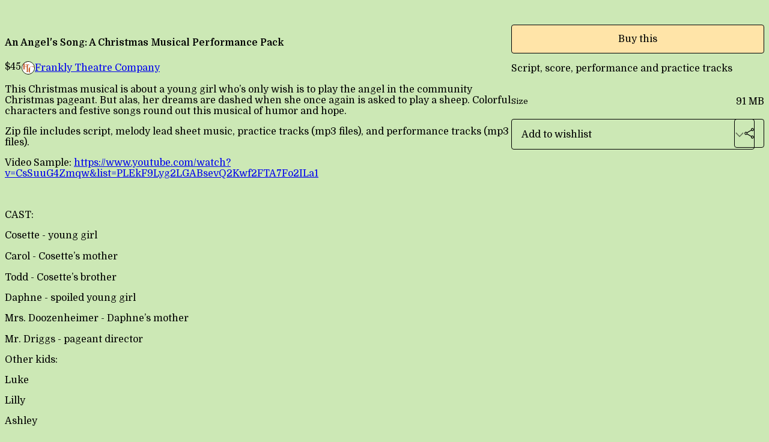

--- FILE ---
content_type: text/html; charset=utf-8
request_url: https://franklyproductions.gumroad.com/l/vVwNl
body_size: 6029
content:
<!DOCTYPE html>
<html lang="en">
  <head prefix="og: http://ogp.me/ns# fb: http://ogp.me/ns/fb# gumroad: http://ogp.me/ns/fb/gumroad#">
    <link rel="dns-prefetch" href="//assets.gumroad.com">
    <link rel="dns-prefetch" href="//static-2.gumroad.com">
    <link rel="dns-prefetch" href="//public-files.gumroad.com">
  <title inertia>An Angel&#39;s Song: A Christmas Musical Performance Pack</title>
  <meta name="action-cable-url" content="wss://cable.gumroad.com/cable" />
  <link rel="stylesheet" crossorigin="anonymous" href="https://assets.gumroad.com/packs/css/design-5d6d6ab3.css" />
    <style>@import url(https://fonts.googleapis.com/css2?family=Domine:wght@400;600&display=swap);:root{--accent: 255 228 168;--contrast-accent: 0 0 0;--font-family: "Domine", "ABC Favorit", serif;--color: 0 0 0;--primary: var(--color);--contrast-primary: 255 255 255;--filled: 204 232 181;--contrast-filled: var(--color);--body-bg: #cce8b5;--active-bg: rgb(var(--color) / var(--gray-1));--border-alpha: 1}body{background-color:#cce8b5;color:#000;font-family:"Domine", "ABC Favorit", serif}
</style>

  <meta name="csrf-param" content="authenticity_token" />
<meta name="csrf-token" content="Pxpg4WldB-ocC0ZYGCXam35ZbJI8j84-XdHbUPmUoxrlm2y3jCJCKc36dk4kteIdPgRTmv0rkPr43r0L1WuPXw" />
  <meta charset="utf-8">
  <meta content="149071038533330" property="fb:app_id">
  <meta content="http://www.facebook.com/gumroad" property="fb:page_id">
  <meta property="twitter:site" value="@gumroad">
  
    <meta content="Gumroad" property="og:site_name">
    <meta content="https://franklyproductions.gumroad.com/l/vVwNl" property="og:url">
    <meta content="This Christmas musical is about a young girl who’s only wish is to play the angel in the community Christmas pageant. But alas, her dreams are dashed when she once again is asked to play a sheep. Colorful characters and festive songs round out this musical of humor and hope.Zip file includes script, melody lead sheet music, practice tracks (mp3 files), and performance tracks (mp3 files).Video Sample: https://www.youtube.com/watch?v=CsSuuG4Zmqw&amp;amp;list=PLEkF9Lyg2LGABsevQ2Kwf2FTA7Fo2ILa1CAST: Cosette - young girl Carol - Cosette’s mother Todd - Cosette’s brother Daphne - spoiled young girlMrs. Doozenheimer - Daphne’s mother Mr. Driggs - pageant director Other kids: Luke Lilly Ashley Tyler James Jenny Joshua Charlie Daniel Scott Richie SONG LIST:It Must Be Christmas TimeI Want To Be The AngelIt&#39;s Great To Act Like An AnimalAway In A MangerThe Big StageWhich Way To Bethlehem?You Can Be An AngelThat StarI Want To Write A Christmas Song That Makes People CrySilent NightI Want To Be The Angel RepriseO Come All Ye FaithfulFind more original and affordable shows at franklyproductions.com" property="og:description">
    <meta content="This Christmas musical is about a young girl who’s only wish is to play the angel in the community Christmas pageant. But alas, her dreams are dashed when she once again is asked to play a sheep. Colorful characters and festive songs round out this musical of humor and hope.Zip file includes script, melody lead sheet music, practice tracks (mp3 files), and performance tracks (mp3 files).Video Sample: https://www.youtube.com/watch?v=CsSuuG4Zmqw&amp;amp;list=PLEkF9Lyg2LGABsevQ2Kwf2FTA7Fo2ILa1CAST: Cosette - young girl Carol - Cosette’s mother Todd - Cosette’s brother Daphne - spoiled young girlMrs. Doozenheimer - Daphne’s mother Mr. Driggs - pageant director Other kids: Luke Lilly Ashley Tyler James Jenny Joshua Charlie Daniel Scott Richie SONG LIST:It Must Be Christmas TimeI Want To Be The AngelIt&#39;s Great To Act Like An AnimalAway In A MangerThe Big StageWhich Way To Bethlehem?You Can Be An AngelThat StarI Want To Write A Christmas Song That Makes People CrySilent NightI Want To Be The Angel RepriseO Come All Ye FaithfulFind more original and affordable shows at franklyproductions.com" name="description">
    <meta content="vVwNl" property="product:retailer_item_id">
    <meta content="45.0" property="product:price:amount">
    <meta content="USD" property="product:price:currency">
    <meta content="gumroad:product" property="og:type">
    <meta property="twitter:card" value="summary_large_image" />
<meta property="twitter:title" value="An Angel&#39;s Song: A Christmas Musical Performance Pack" />
<meta property="twitter:domain" value="Gumroad" />
<meta property="twitter:description" value="This Christmas musical is about a young girl who’s only wish is to play the angel in the community Christmas pageant. But alas, her dreams are dashed when she once again is asked to play a sheep. C..." />
<meta property="twitter:image" value="https://public-files.gumroad.com/f4igwxhos165m0bcnm3lrzhdfzz5" />

      <link rel="preload" as="image" href="https://public-files.gumroad.com/f4igwxhos165m0bcnm3lrzhdfzz5">
  <meta property="og:image" content="https://public-files.gumroad.com/f4igwxhos165m0bcnm3lrzhdfzz5">
  <meta property="og:image:alt" content="">
  <meta property="og:title" content="An Angel&#39;s Song: A Christmas Musical Performance Pack">
  <meta property="gr:google_analytics:enabled" content="true">
  <meta property="gr:fb_pixel:enabled" content="true">
  <meta property="gr:logged_in_user:id" content="">
  <meta property="gr:environment" value="production">
  <meta property="gr:page:type" content="product">
  <meta property="gr:facebook_sdk:enabled" content="true">
  <meta content="initial-scale = 1.0, width = device-width" name="viewport">
  <meta property="stripe:pk" value="pk_live_Db80xIzLPWhKo1byPrnERmym">
  <meta property="stripe:api_version" value="2023-10-16; risk_in_requirements_beta=v1; retrieve_tax_forms_beta=v1;">
  <link href="/opensearch.xml" rel="search" type="application/opensearchdescription+xml" title="Gumroad">
    <link href="https://franklyproductions.gumroad.com/l/vVwNl" rel="canonical">


    <link href="https://public-files.gumroad.com/ofj1ogzz86uzadasi4jqhifvqw3f" rel="shortcut icon">
</head>

  <body id="product_page" class="group/body mac" style="">
    <div id="design-settings" data-settings="{&quot;font&quot;:{&quot;name&quot;:&quot;ABC Favorit&quot;,&quot;url&quot;:&quot;https://assets.gumroad.com/assets/ABCFavorit-Regular-26182c8c3addf6e4f8889817249c23b22c93233a8212e5e86574459e4dc926e2.woff2&quot;}}" style="display: none;"></div>
    <div id="user-agent-info" data-settings="{&quot;is_mobile&quot;:false}" style="display: none;"></div>
    <div class="react-entry-point" style="display:contents" id="Alert-react-component-124740f7-1b04-4c72-b2d7-4493b56d7b0d"><div class="fixed top-4 left-1/2 z-100 w-max max-w-[calc(100vw-2rem)] rounded bg-background md:max-w-sm invisible" style="transform:translateX(-50%) translateY(calc(-100% - var(--spacer-4)));transition:all 0.3s ease-out 0.5s"><div role="alert" class="flex items-start gap-2 rounded border border-border p-3"><div class="flex-1"><div></div></div></div></div></div>
      <script type="application/json" class="js-react-on-rails-component" data-component-name="Alert" data-dom-id="Alert-react-component-124740f7-1b04-4c72-b2d7-4493b56d7b0d">{"initial":null}</script>
      


    <div class="flex flex-col lg:flex-row h-screen">
      <main class="flex-1 flex flex-col lg:h-screen overflow-y-auto">
        <div class="flex-1 flex flex-col">
          


<noscript>
  <div id="javascript-notice">
    <strong>JavaScript is required to buy this product.</strong>
    Enable JavaScript in your browser settings and refresh this page to continue.
  </div>
</noscript>



  <script type="application/json" id="js-react-on-rails-context">{"railsEnv":"production","inMailer":false,"i18nLocale":"en","i18nDefaultLocale":"en","rorVersion":"14.0.4","rorPro":false,"href":"https://franklyproductions.gumroad.com/l/vVwNl","location":"/l/vVwNl","scheme":"https","host":"franklyproductions.gumroad.com","port":null,"pathname":"/l/vVwNl","search":null,"httpAcceptLanguage":null,"design_settings":{"font":{"name":"ABC Favorit","url":"https://assets.gumroad.com/assets/ABCFavorit-Regular-26182c8c3addf6e4f8889817249c23b22c93233a8212e5e86574459e4dc926e2.woff2"}},"domain_settings":{"scheme":"https","app_domain":"gumroad.com","root_domain":"gumroad.com","short_domain":"gum.co","discover_domain":"gumroad.com","third_party_analytics_domain":"gumroad-analytics.com","api_domain":"api.gumroad.com"},"user_agent_info":{"is_mobile":false},"logged_in_user":null,"current_seller":null,"csp_nonce":"2EbnbhI+V3ucvfb0AADSzhuUVAoC6ZfCdt3Hq3csKJI=","locale":"en-US","feature_flags":{"require_email_typo_acknowledgment":true,"disable_stripe_signup":true},"serverSide":false}</script>
<div class="react-entry-point" style="display:contents" id="ProductPage-react-component-8e312f5c-d267-468a-b2e0-992ca049013e"><section aria-label="Product information bar" class="border-0 bg-background" style="overflow:hidden;padding:0;height:0;transition:var(--transition-duration);flex-shrink:0;position:fixed;top:0;left:0;right:0;z-index:var(--z-index-menubar)"><div class="mx-auto flex max-w-product-page items-center justify-between gap-4 p-4 lg:px-8" style="transition:var(--transition-duration);margin-top:0"><div itemscope="" itemProp="offers" itemType="https://schema.org/Offer" class="flex items-center"><span class="group/tooltip relative inline-grid right"><span aria-describedby=":R4l:" style="display:contents"><div class="relative grid grid-flow-col border border-r-0 border-border"><div class="bg-accent px-2 py-1 text-accent-foreground" itemProp="price" content="45">$45</div><div class="border-border border-r-transparent border-[calc(0.5lh+--spacing(1))] border-l-1"></div><div class="absolute top-0 right-px bottom-0 border-accent border-r-transparent border-[calc(0.5lh+--spacing(1))] border-l-1"></div></div></span><span role="tooltip" id=":R4l:" class="absolute z-30 hidden w-40 max-w-max rounded-md bg-primary p-3 text-primary-foreground group-focus-within/tooltip:block group-hover/tooltip:block top-1/2 -translate-y-1/2 left-full translate-x-2"><div class="absolute border-6 border-transparent top-1/2 -translate-y-1/2 right-full border-r-primary"></div>$45</span></span><link itemProp="url" href="https://franklyproductions.gumroad.com/l/vVwNl"/><div itemProp="availability" hidden="">https://schema.org/InStock</div><div itemProp="priceCurrency" hidden="">usd</div><div itemProp="seller" itemType="https://schema.org/Person" hidden=""><div itemProp="name" hidden="">Frankly Theatre Company</div></div></div><h3 class="hidden flex-1 lg:block">An Angel&#x27;s Song: A Christmas Musical Performance Pack</h3><a class="button accent" href="https://gumroad.com/checkout?product=vVwNl&amp;quantity=1" target="_top" style="align-items:unset">Buy this</a></div></section><section class="border-b border-border"><div class="mx-auto w-full max-w-product-page lg:py-16 p-4 lg:px-8"><article class="relative grid rounded border border-border bg-background lg:grid-cols-[2fr_1fr]"><figure class="group relative col-span-full overflow-hidden rounded-t border-b border-border bg-(image:--product-cover-placeholder) bg-cover" aria-label="Product preview"><div class="flex h-full snap-x snap-mandatory items-center overflow-x-scroll overflow-y-hidden [scrollbar-width:none] [&amp;::-webkit-scrollbar]:hidden" style="aspect-ratio:1.5426997245179064"><div role="tabpanel" id="607d0a7a2b4e535271e561b93a08108f" class="mt-0! flex min-h-[1px] flex-[1_0_100%] snap-start justify-center border-0! p-0!"></div></div></figure><section class="lg:border-r"><header class="grid gap-4 p-6 not-first:border-t"><h1 itemProp="name">An Angel&#x27;s Song: A Christmas Musical Performance Pack</h1></header><section class="grid grid-cols-[auto_1fr] gap-[1px] border-t border-border p-0 sm:grid-cols-[auto_auto_minmax(max-content,1fr)]"><div class="px-6 py-4 outline outline-offset-0 outline-border"><div itemscope="" itemProp="offers" itemType="https://schema.org/Offer" class="flex items-center"><span class="group/tooltip relative inline-grid right"><span aria-describedby=":Rl79:" style="display:contents"><div class="relative grid grid-flow-col border border-r-0 border-border"><div class="bg-accent px-2 py-1 text-accent-foreground" itemProp="price" content="45">$45</div><div class="border-border border-r-transparent border-[calc(0.5lh+--spacing(1))] border-l-1"></div><div class="absolute top-0 right-px bottom-0 border-accent border-r-transparent border-[calc(0.5lh+--spacing(1))] border-l-1"></div></div></span><span role="tooltip" id=":Rl79:" class="absolute z-30 hidden w-40 max-w-max rounded-md bg-primary p-3 text-primary-foreground group-focus-within/tooltip:block group-hover/tooltip:block top-1/2 -translate-y-1/2 left-full translate-x-2"><div class="absolute border-6 border-transparent top-1/2 -translate-y-1/2 right-full border-r-primary"></div>$45</span></span><link itemProp="url" href="https://franklyproductions.gumroad.com/l/vVwNl"/><div itemProp="availability" hidden="">https://schema.org/InStock</div><div itemProp="priceCurrency" hidden="">usd</div><div itemProp="seller" itemType="https://schema.org/Person" hidden=""><div itemProp="name" hidden="">Frankly Theatre Company</div></div></div></div><div class="flex flex-wrap items-center gap-2 px-6 py-4 outline outline-offset-0 outline-border sm:col-[2/-1]"><a href="https://franklyproductions.gumroad.com/" target="_blank" class="relative flex items-center gap-2" rel="noreferrer"><img class="user-avatar" src="https://public-files.gumroad.com/ofj1ogzz86uzadasi4jqhifvqw3f"/>Frankly Theatre Company</a></div></section><section class="border-t border-border p-6"><div class="rich-text"><p>This Christmas musical is about a young girl who’s only wish is to play the angel in the community Christmas pageant. But alas, her dreams are dashed when she once again is asked to play a sheep. Colorful characters and festive songs round out this musical of humor and hope.</p><p>Zip file includes script, melody lead sheet music, practice tracks (mp3 files), and performance tracks (mp3 files).</p><p>Video Sample: <a target="_blank" rel="noopener noreferrer nofollow" href="https://www.youtube.com/watch?v=CsSuuG4Zmqw&amp;list=PLEkF9Lyg2LGABsevQ2Kwf2FTA7Fo2ILa1">https://www.youtube.com/watch?v=CsSuuG4Zmqw&amp;list=PLEkF9Lyg2LGABsevQ2Kwf2FTA7Fo2ILa1</a></p><p><br></p><p>CAST: </p><p>Cosette - young girl</p><p> Carol - Cosette’s mother</p><p> Todd - Cosette’s brother </p><p>Daphne - spoiled young girl</p><p>Mrs. Doozenheimer - Daphne’s mother </p><p>Mr. Driggs - pageant director </p><p>Other kids: </p><p>	Luke </p><p>	Lilly </p><p>	Ashley </p><p>	Tyler </p><p>	James </p><p>	Jenny </p><p>	Joshua </p><p>	Charlie </p><p>	Daniel </p><p>	Scott </p><p>	Richie </p><p><br></p><p>SONG LIST:</p><p>It Must Be Christmas Time</p><p>I Want To Be The Angel</p><p>It's Great To Act Like An Animal</p><p>Away In A Manger</p><p>The Big Stage</p><p>Which Way To Bethlehem?</p><p>You Can Be An Angel</p><p>That Star</p><p>I Want To Write A Christmas Song That Makes People Cry</p><p>Silent Night</p><p>I Want To Be The Angel Reprise</p><p>O Come All Ye Faithful</p><p><br></p><p>Find more original and affordable shows at franklyproductions.com</p></div></section></section><section><section class="grid gap-4 p-6 not-first:border-t"><a class="button accent" href="https://gumroad.com/checkout?product=vVwNl&amp;quantity=1" target="_top" style="align-items:unset">Buy this</a><div class="grid divide-y divide-solid divide-border rounded border border-border bg-background"><p class="flex flex-wrap items-center justify-between gap-4 p-4">Script, score, performance and practice tracks</p><div class="flex flex-wrap items-center justify-between gap-4 p-4"><h5 class="grow font-bold">Size</h5><div>91 MB</div></div></div><div class="grid grid-cols-[1fr_auto] gap-2"><div class="combobox"><div role="combobox" aria-expanded="false" aria-controls=":R5op9:" tabindex="0" class="input " aria-label="Add to wishlist"><span class="fake-input text-singleline">Add to wishlist</span><span class="icon icon-outline-cheveron-down"></span></div><div hidden=""><datalist id=":R5op9:"><div role="option" id=":R5op9:-0" class=""><div><span class="icon icon-plus"></span> New wishlist</div></div></datalist></div></div><details class="popover toggle"><summary aria-label="Share" aria-haspopup="true" aria-expanded="false"><span class="group/tooltip relative inline-grid bottom"><span aria-describedby=":Rpop9:" style="display:contents"><button class="button" type="button" aria-label="Share"><span class="icon icon-share"></span></button></span><span role="tooltip" id=":Rpop9:" class="absolute z-30 hidden w-40 max-w-max rounded-md bg-primary p-3 text-primary-foreground group-focus-within/tooltip:block group-hover/tooltip:block left-1/2 -translate-x-1/2 top-full translate-y-2"><div class="absolute border-6 border-transparent left-1/2 -translate-x-1/2 bottom-full border-b-primary"></div>Share</span></span></summary><div class="dropdown" style="translate:min(0px - 100% - var(--spacer-4), 0px);max-width:calc(0px - 2 * var(--spacer-4))"><div class="grid grid-cols-1 gap-4"><a class="button button-social-twitter button-w-i button-twitter" href="https://twitter.com/intent/tweet?url=https%3A%2F%2Ffranklyproductions.gumroad.com%2Fl%2FvVwNl&amp;text=Buy%20An%20Angel&#x27;s%20Song%3A%20A%20Christmas%20Musical%20Performance%20Pack%20on%20%40Gumroad" target="_blank" rel="noopener noreferrer">Share on X</a><a class="button button-social-facebook button-w-i button-facebook" href="https://www.facebook.com/sharer/sharer.php?u=https%3A%2F%2Ffranklyproductions.gumroad.com%2Fl%2FvVwNl&amp;quote=An%20Angel&#x27;s%20Song%3A%20A%20Christmas%20Musical%20Performance%20Pack" target="_blank" rel="noopener noreferrer">Share on Facebook</a><span class="group/tooltip relative inline-grid bottom"><span aria-describedby=":R79op9:" style="display:contents"><span class="contents"><button class="button" type="button" aria-label="Copy product URL"><span class="icon icon-link"></span> Copy link</button></span></span><span role="tooltip" id=":R79op9:" class="absolute z-30 hidden w-40 max-w-max rounded-md bg-primary p-3 text-primary-foreground group-focus-within/tooltip:block group-hover/tooltip:block left-1/2 -translate-x-1/2 top-full translate-y-2"><div class="absolute border-6 border-transparent left-1/2 -translate-x-1/2 bottom-full border-b-primary"></div>Copy product URL</span></span></div></div></details></div></section></section></article></div></section><footer class="px-4 py-8 text-center lg:py-16"><div>Powered by <a href="https://gumroad.com/" class="logo-full" aria-label="Gumroad"></a></div></footer></div>
      <script type="application/json" class="js-react-on-rails-component" data-component-name="ProductPage" data-dom-id="ProductPage-react-component-8e312f5c-d267-468a-b2e0-992ca049013e">{"product":{"id":"nzsArBCUeQv2Hot0iWXk3Q==","permalink":"vVwNl","name":"An Angel's Song: A Christmas Musical Performance Pack","seller":{"id":"6795775014777","name":"Frankly Theatre Company","avatar_url":"https://public-files.gumroad.com/ofj1ogzz86uzadasi4jqhifvqw3f","profile_url":"https://franklyproductions.gumroad.com/"},"collaborating_user":null,"covers":[{"url":"https://public-files.gumroad.com/f4igwxhos165m0bcnm3lrzhdfzz5","original_url":"https://public-files.gumroad.com/35sg5ztomomxgulzk1dftdqasqyu","thumbnail":null,"id":"607d0a7a2b4e535271e561b93a08108f","type":"image","filetype":"png","width":560,"height":363,"native_width":560,"native_height":363}],"main_cover_id":"607d0a7a2b4e535271e561b93a08108f","thumbnail_url":null,"quantity_remaining":null,"long_url":"https://franklyproductions.gumroad.com/l/vVwNl","is_sales_limited":false,"ratings":{"count":0,"average":0.0,"percentages":[0,0,0,0,0]},"custom_button_text_option":"buy_this_prompt","is_compliance_blocked":false,"is_published":true,"is_stream_only":false,"streamable":false,"sales_count":null,"summary":"Script, score, performance and practice tracks","attributes":[{"name":"Size","value":"91 MB"}],"description_html":"\u003cp\u003eThis Christmas musical is about a young girl who’s only wish is to play the angel in the community Christmas pageant. But alas, her dreams are dashed when she once again is asked to play a sheep. Colorful characters and festive songs round out this musical of humor and hope.\u003c/p\u003e\u003cp\u003eZip file includes script, melody lead sheet music, practice tracks (mp3 files), and performance tracks (mp3 files).\u003c/p\u003e\u003cp\u003eVideo Sample: \u003ca target=\"_blank\" rel=\"noopener noreferrer nofollow\" href=\"https://www.youtube.com/watch?v=CsSuuG4Zmqw\u0026amp;list=PLEkF9Lyg2LGABsevQ2Kwf2FTA7Fo2ILa1\"\u003ehttps://www.youtube.com/watch?v=CsSuuG4Zmqw\u0026amp;list=PLEkF9Lyg2LGABsevQ2Kwf2FTA7Fo2ILa1\u003c/a\u003e\u003c/p\u003e\u003cp\u003e\u003cbr\u003e\u003c/p\u003e\u003cp\u003eCAST:\u2028\u003c/p\u003e\u003cp\u003eCosette - young girl\u003c/p\u003e\u003cp\u003e\u2028Carol - Cosette’s mother\u003c/p\u003e\u003cp\u003e\u2028Todd - Cosette’s brother\u2028\u003c/p\u003e\u003cp\u003eDaphne - spoiled young girl\u003c/p\u003e\u003cp\u003eMrs. Doozenheimer - Daphne’s mother \u003c/p\u003e\u003cp\u003eMr. Driggs - pageant director\u2028\u003c/p\u003e\u003cp\u003eOther kids: \u003c/p\u003e\u003cp\u003e\tLuke \u003c/p\u003e\u003cp\u003e\tLilly \u003c/p\u003e\u003cp\u003e\tAshley \u003c/p\u003e\u003cp\u003e\tTyler \u003c/p\u003e\u003cp\u003e\tJames \u003c/p\u003e\u003cp\u003e\tJenny \u003c/p\u003e\u003cp\u003e\tJoshua \u003c/p\u003e\u003cp\u003e\tCharlie \u003c/p\u003e\u003cp\u003e\tDaniel \u003c/p\u003e\u003cp\u003e\tScott \u003c/p\u003e\u003cp\u003e\tRichie \u003c/p\u003e\u003cp\u003e\u003cbr\u003e\u003c/p\u003e\u003cp\u003eSONG LIST:\u003c/p\u003e\u003cp\u003eIt Must Be Christmas Time\u003c/p\u003e\u003cp\u003eI Want To Be The Angel\u003c/p\u003e\u003cp\u003eIt's Great To Act Like An Animal\u003c/p\u003e\u003cp\u003eAway In A Manger\u003c/p\u003e\u003cp\u003eThe Big Stage\u003c/p\u003e\u003cp\u003eWhich Way To Bethlehem?\u003c/p\u003e\u003cp\u003eYou Can Be An Angel\u003c/p\u003e\u003cp\u003eThat Star\u003c/p\u003e\u003cp\u003eI Want To Write A Christmas Song That Makes People Cry\u003c/p\u003e\u003cp\u003eSilent Night\u003c/p\u003e\u003cp\u003eI Want To Be The Angel Reprise\u003c/p\u003e\u003cp\u003eO Come All Ye Faithful\u003c/p\u003e\u003cp\u003e\u003cbr\u003e\u003c/p\u003e\u003cp\u003eFind more original and affordable shows at franklyproductions.com\u003c/p\u003e","currency_code":"usd","price_cents":4500,"rental_price_cents":null,"pwyw":null,"eligible_for_installment_plans":true,"allow_installment_plan":false,"installment_plan":null,"is_legacy_subscription":false,"is_tiered_membership":false,"is_physical":false,"custom_view_content_button_text":null,"is_multiseat_license":false,"hide_sold_out_variants":false,"native_type":"digital","preorder":null,"duration_in_months":null,"rental":null,"is_quantity_enabled":false,"free_trial":null,"recurrences":null,"options":[],"analytics":{"google_analytics_id":null,"facebook_pixel_id":null,"free_sales":true},"has_third_party_analytics":false,"ppp_details":null,"can_edit":false,"refund_policy":null,"bundle_products":[],"public_files":[],"audio_previews_enabled":true},"discount_code":null,"purchase":null,"wishlists":[],"currency_code":"usd","show_ratings_filter":true,"creator_profile":{"external_id":"6795775014777","avatar_url":"https://public-files.gumroad.com/ofj1ogzz86uzadasi4jqhifvqw3f","name":"Frankly Theatre Company","twitter_handle":null,"subdomain":"franklyproductions.gumroad.com"},"sections":[],"main_section_index":0}</script>
      


        </div>
      </main>
    </div>
    <script src="https://assets.gumroad.com/assets/application-cbf244e9109e70d7b04497041636f00173a1e588f9b879b3a3ef11f8dfb86e5c.js" type="11bd23a8eb71cf3778de06a2-text/javascript"></script>
    
        <script src="https://assets.gumroad.com/packs/js/webpack-runtime-392151c773837713447f.js" defer="defer" type="11bd23a8eb71cf3778de06a2-text/javascript"></script>
<script src="https://assets.gumroad.com/packs/js/webpack-commons-fb53fed306c4a2649112.js" defer="defer" type="11bd23a8eb71cf3778de06a2-text/javascript"></script>
<script src="https://assets.gumroad.com/packs/js/4310-72954f2041b3c5fdee26.js" defer="defer" type="11bd23a8eb71cf3778de06a2-text/javascript"></script>
<script src="https://assets.gumroad.com/packs/js/product-5ccb3e762749210de14a.js" defer="defer" type="11bd23a8eb71cf3778de06a2-text/javascript"></script>

  <script src="/cdn-cgi/scripts/7d0fa10a/cloudflare-static/rocket-loader.min.js" data-cf-settings="11bd23a8eb71cf3778de06a2-|49" defer></script><script defer src="https://static.cloudflareinsights.com/beacon.min.js/vcd15cbe7772f49c399c6a5babf22c1241717689176015" integrity="sha512-ZpsOmlRQV6y907TI0dKBHq9Md29nnaEIPlkf84rnaERnq6zvWvPUqr2ft8M1aS28oN72PdrCzSjY4U6VaAw1EQ==" nonce="2EbnbhI+V3ucvfb0AADSzhuUVAoC6ZfCdt3Hq3csKJI=" data-cf-beacon='{"rayId":"9c01bb396ddfae97","version":"2025.9.1","serverTiming":{"name":{"cfExtPri":true,"cfEdge":true,"cfOrigin":true,"cfL4":true,"cfSpeedBrain":true,"cfCacheStatus":true}},"token":"5070e21320304a1ba2b0a42ce9682840","b":1}' crossorigin="anonymous"></script>
</body>
</html>


--- FILE ---
content_type: text/css
request_url: https://assets.gumroad.com/packs/css/design-5d6d6ab3.css
body_size: 73819
content:
/*! tailwindcss v4.1.14 | MIT License | https://tailwindcss.com */
@layer properties {
  @supports (((-webkit-hyphens:none)) and (not (margin-trim:inline))) or ((-moz-orient:inline) and (not (color:rgb(from red r g b)))) {
    *,
    :before,
    :after,
    ::backdrop {
      --tw-border-spacing-x:0;
      --tw-border-spacing-y:0;
      --tw-translate-x:0;
      --tw-translate-y:0;
      --tw-translate-z:0;
      --tw-rotate-x:initial;
      --tw-rotate-y:initial;
      --tw-rotate-z:initial;
      --tw-skew-x:initial;
      --tw-skew-y:initial;
      --tw-scroll-snap-strictness:proximity;
      --tw-space-y-reverse:0;
      --tw-space-x-reverse:0;
      --tw-divide-x-reverse:0;
      --tw-border-style:solid;
      --tw-divide-y-reverse:0;
      --tw-leading:initial;
      --tw-font-weight:initial;
      --tw-tracking:initial;
      --tw-ordinal:initial;
      --tw-slashed-zero:initial;
      --tw-numeric-figure:initial;
      --tw-numeric-spacing:initial;
      --tw-numeric-fraction:initial;
      --tw-shadow:0 0 #0000;
      --tw-shadow-color:initial;
      --tw-shadow-alpha:100%;
      --tw-inset-shadow:0 0 #0000;
      --tw-inset-shadow-color:initial;
      --tw-inset-shadow-alpha:100%;
      --tw-ring-color:initial;
      --tw-ring-shadow:0 0 #0000;
      --tw-inset-ring-color:initial;
      --tw-inset-ring-shadow:0 0 #0000;
      --tw-ring-inset:initial;
      --tw-ring-offset-width:0px;
      --tw-ring-offset-color:#fff;
      --tw-ring-offset-shadow:0 0 #0000;
      --tw-outline-style:solid;
      --tw-blur:initial;
      --tw-brightness:initial;
      --tw-contrast:initial;
      --tw-grayscale:initial;
      --tw-hue-rotate:initial;
      --tw-invert:initial;
      --tw-opacity:initial;
      --tw-saturate:initial;
      --tw-sepia:initial;
      --tw-drop-shadow:initial;
      --tw-drop-shadow-color:initial;
      --tw-drop-shadow-alpha:100%;
      --tw-drop-shadow-size:initial;
      --tw-duration:initial;
      --tw-ease:initial;
      --tw-content:"";
    }
  }
}
@layer theme {
  :root,
  :host {
    --font-sans:ui-sans-serif,system-ui,sans-serif,"Apple Color Emoji","Segoe UI Emoji","Segoe UI Symbol","Noto Color Emoji";
    --font-mono:ui-monospace,SFMono-Regular,Menlo,Monaco,Consolas,"Liberation Mono","Courier New",monospace;
    --color-red-100:oklch(93.6% .032 17.717);
    --color-red-700:oklch(50.5% .213 27.518);
    --color-orange-100:oklch(95.4% .038 75.164);
    --color-orange-200:oklch(90.1% .076 70.697);
    --color-orange-800:oklch(47% .157 37.304);
    --color-orange-900:oklch(40.8% .123 38.172);
    --color-yellow-50:oklch(98.7% .026 102.212);
    --color-yellow-400:oklch(85.2% .199 91.936);
    --color-yellow-800:oklch(47.6% .114 61.907);
    --color-green-100:oklch(96.2% .044 156.743);
    --color-green-200:oklch(92.5% .084 155.995);
    --color-green-800:oklch(44.8% .119 151.328);
    --color-green-900:oklch(39.3% .095 152.535);
    --color-blue-100:oklch(93.2% .032 255.585);
    --color-blue-200:oklch(88.2% .059 254.128);
    --color-blue-600:oklch(54.6% .245 262.881);
    --color-blue-800:oklch(42.4% .199 265.638);
    --color-blue-900:oklch(37.9% .146 265.522);
    --color-purple-100:oklch(94.6% .033 307.174);
    --color-purple-200:oklch(90.2% .063 306.703);
    --color-purple-800:oklch(43.8% .218 303.724);
    --color-purple-900:oklch(38.1% .176 304.987);
    --color-pink-600:oklch(59.2% .249 .584);
    --color-pink-800:oklch(45.9% .187 3.815);
    --color-gray-100:oklch(96.7% .003 264.542);
    --color-gray-200:oklch(92.8% .006 264.531);
    --color-gray-300:oklch(87.2% .01 258.338);
    --color-gray-400:oklch(70.7% .022 261.325);
    --color-gray-500:oklch(55.1% .027 264.364);
    --color-gray-600:oklch(44.6% .03 256.802);
    --color-gray-700:oklch(37.3% .034 259.733);
    --color-gray-800:oklch(27.8% .033 256.848);
    --color-black:#000;
    --color-white:#fff;
    --spacing:.25rem;
    --container-xs:20rem;
    --container-sm:24rem;
    --container-md:28rem;
    --container-lg:32rem;
    --container-xl:36rem;
    --container-2xl:42rem;
    --container-3xl:48rem;
    --container-4xl:56rem;
    --container-5xl:64rem;
    --container-6xl:72rem;
    --container-7xl:80rem;
    --text-xs:.75rem;
    --text-xs--line-height:calc(1/.75);
    --text-sm:.875rem;
    --text-sm--line-height:calc(1.25/.875);
    --text-base:1rem;
    --text-base--line-height:calc(1.5/1);
    --text-lg:1.125rem;
    --text-lg--line-height:calc(1.75/1.125);
    --text-xl:1.25rem;
    --text-xl--line-height:calc(1.75/1.25);
    --text-2xl:1.5rem;
    --text-2xl--line-height:calc(2/1.5);
    --text-3xl:1.875rem;
    --text-3xl--line-height:calc(2.25/1.875);
    --text-4xl:2.25rem;
    --text-4xl--line-height:calc(2.5/2.25);
    --text-5xl:3rem;
    --text-5xl--line-height:1;
    --text-6xl:3.75rem;
    --text-6xl--line-height:1;
    --text-7xl:4.5rem;
    --text-7xl--line-height:1;
    --text-8xl:6rem;
    --text-8xl--line-height:1;
    --text-9xl:8rem;
    --text-9xl--line-height:1;
    --font-weight-normal:400;
    --font-weight-medium:500;
    --font-weight-semibold:600;
    --font-weight-bold:700;
    --tracking-tight:-.025em;
    --tracking-wider:.05em;
    --leading-tight:1.25;
    --leading-relaxed:1.625;
    --radius-xs:.125rem;
    --radius-sm:.25rem;
    --radius-md:.375rem;
    --radius-lg:.5rem;
    --radius-xl:.75rem;
    --radius-2xl:1rem;
    --radius-3xl:1.5rem;
    --ease-out:cubic-bezier(0,0,.2,1);
    --ease-in-out:cubic-bezier(.4,0,.2,1);
    --animate-spin:spin 1s linear infinite;
    --animate-pulse:pulse 2s cubic-bezier(.4,0,.6,1)infinite;
    --aspect-video:16/9;
    --default-transition-duration:.15s;
    --default-transition-timing-function:cubic-bezier(.4,0,.2,1);
    --default-font-family:var(--font-sans);
    --default-mono-font-family:var(--font-mono);
    --color-pink:#ff90e8;
    --color-purple:#90a8ed;
    --color-green:#23a094;
    --color-orange:#ffc900;
    --color-red:#dc341e;
    --color-yellow:#f1f333;
    --color-gray:#f4f4f0;
    --color-dark-gray:#242423;
    --color-body:var(--body-bg);
    --color-background:rgb(var(--filled));
    --color-foreground:rgb(var(--color));
    --color-border:rgb(var(--color)/var(--border-alpha));
    --color-backdrop:#000c;
    --color-accent:rgb(var(--accent));
    --color-accent-foreground:rgb(var(--contrast-accent));
    --color-primary:rgb(var(--primary));
    --color-primary-foreground:rgb(var(--contrast-primary));
    --color-active-bg:rgb(var(--color)/var(--gray-1));
    --color-muted:rgb(var(--color)/var(--gray-3));
    --color-success:rgb(var(--success));
    --color-success-foreground:rgb(var(--contrast-success));
    --color-danger:rgb(var(--danger));
    --color-danger-foreground:rgb(var(--contrast-danger));
    --color-warning:rgb(var(--warning));
    --color-warning-foreground:rgb(var(--contrast-warning));
    --color-info:rgb(var(--info));
    --spacing-product-page:75.25rem;
    --grid-cols-sidebar:1fr 3fr;
    --loading-spinner:url([data-uri]);
    --product-cover-placeholder:url(https://assets.gumroad.com/packs/static/b47cbdb8030bef7eda53.png);
  }
}
@layer base {
  .scoped-tailwind-preflight *,
  .scoped-tailwind-preflight :after,
  .scoped-tailwind-preflight :before,
  .scoped-tailwind-preflight ::backdrop {
    box-sizing: border-box;
    border: 0 solid;
    margin: 0;
    padding: 0;
  }
  .scoped-tailwind-preflight ::file-selector-button {
    box-sizing: border-box;
    border: 0 solid;
    margin: 0;
    padding: 0;
  }
  .scoped-tailwind-preflight html,
  .scoped-tailwind-preflight :host {
    -webkit-text-size-adjust: 100%;
    tab-size: 4;
    line-height: 1.5;
    font-family: var(--default-font-family,ui-sans-serif,system-ui,sans-serif,"Apple Color Emoji","Segoe UI Emoji","Segoe UI Symbol","Noto Color Emoji");
    font-feature-settings: var(--default-font-feature-settings,normal);
    font-variation-settings: var(--default-font-variation-settings,normal);
    -webkit-tap-highlight-color: transparent;
  }
  .scoped-tailwind-preflight hr {
    height: 0;
    color: inherit;
    border-top-width: 1px;
  }
  .scoped-tailwind-preflight abbr:where([title]) {
    -webkit-text-decoration: underline dotted;
    text-decoration: underline dotted;
  }
  .scoped-tailwind-preflight h1,
  .scoped-tailwind-preflight h2,
  .scoped-tailwind-preflight h3,
  .scoped-tailwind-preflight h4,
  .scoped-tailwind-preflight h5,
  .scoped-tailwind-preflight h6 {
    font-size: inherit;
    font-weight: inherit;
  }
  .scoped-tailwind-preflight a {
    color: inherit;
    -webkit-text-decoration: inherit;
    -webkit-text-decoration: inherit;
    -webkit-text-decoration: inherit;
    text-decoration: inherit;
  }
  .scoped-tailwind-preflight b,
  .scoped-tailwind-preflight strong {
    font-weight: bolder;
  }
  .scoped-tailwind-preflight code,
  .scoped-tailwind-preflight kbd,
  .scoped-tailwind-preflight samp,
  .scoped-tailwind-preflight pre {
    font-family: var(--default-mono-font-family,ui-monospace,SFMono-Regular,Menlo,Monaco,Consolas,"Liberation Mono","Courier New",monospace);
    font-feature-settings: var(--default-mono-font-feature-settings,normal);
    font-variation-settings: var(--default-mono-font-variation-settings,normal);
    font-size: 1em;
  }
  .scoped-tailwind-preflight small {
    font-size: 80%;
  }
  .scoped-tailwind-preflight sub,
  .scoped-tailwind-preflight sup {
    vertical-align: baseline;
    font-size: 75%;
    line-height: 0;
    position: relative;
  }
  .scoped-tailwind-preflight sub {
    bottom: -.25em;
  }
  .scoped-tailwind-preflight sup {
    top: -.5em;
  }
  .scoped-tailwind-preflight table {
    text-indent: 0;
    border-color: inherit;
    border-collapse: collapse;
  }
  .scoped-tailwind-preflight :-moz-focusring {
    outline: auto;
  }
  .scoped-tailwind-preflight progress {
    vertical-align: baseline;
  }
  .scoped-tailwind-preflight summary {
    display: list-item;
  }
  .scoped-tailwind-preflight ol,
  .scoped-tailwind-preflight ul,
  .scoped-tailwind-preflight menu {
    list-style: none;
  }
  .scoped-tailwind-preflight img,
  .scoped-tailwind-preflight svg,
  .scoped-tailwind-preflight video,
  .scoped-tailwind-preflight canvas,
  .scoped-tailwind-preflight audio,
  .scoped-tailwind-preflight iframe,
  .scoped-tailwind-preflight embed,
  .scoped-tailwind-preflight object {
    vertical-align: middle;
    display: block;
  }
  .scoped-tailwind-preflight img,
  .scoped-tailwind-preflight video {
    max-width: 100%;
    height: auto;
  }
  .scoped-tailwind-preflight button,
  .scoped-tailwind-preflight input,
  .scoped-tailwind-preflight select,
  .scoped-tailwind-preflight optgroup,
  .scoped-tailwind-preflight textarea {
    font: inherit;
    font-feature-settings: inherit;
    font-variation-settings: inherit;
    letter-spacing: inherit;
    color: inherit;
    opacity: 1;
    background-color: #0000;
    border-radius: 0;
  }
  .scoped-tailwind-preflight ::file-selector-button {
    font: inherit;
    font-feature-settings: inherit;
    font-variation-settings: inherit;
    letter-spacing: inherit;
    color: inherit;
    opacity: 1;
    background-color: #0000;
    border-radius: 0;
  }
  .scoped-tailwind-preflight :where(select:is([multiple], [size])) optgroup {
    font-weight: bolder;
  }
  .scoped-tailwind-preflight :where(select:is([multiple], [size])) optgroup option {
    padding-inline-start: 20px;
  }
  .scoped-tailwind-preflight ::file-selector-button {
    margin-inline-end: 4px;
  }
  .scoped-tailwind-preflight ::placeholder {
    opacity: 1;
  }
  @supports (not ((-webkit-appearance:-apple-pay-button))) or (contain-intrinsic-size:1px) {
    .scoped-tailwind-preflight ::placeholder {
      color: currentColor;
    }
    @supports (color:color-mix(in lab, red, red)) {
      .scoped-tailwind-preflight ::placeholder {
        color: color-mix(in oklab, currentcolor 50%, transparent);
      }
    }
  }
  .scoped-tailwind-preflight textarea {
    resize: vertical;
  }
  .scoped-tailwind-preflight ::-webkit-search-decoration {
    -webkit-appearance: none;
  }
  .scoped-tailwind-preflight ::-webkit-date-and-time-value {
    min-height: 1lh;
    text-align: inherit;
  }
  .scoped-tailwind-preflight ::-webkit-datetime-edit {
    display: inline-flex;
  }
  .scoped-tailwind-preflight ::-webkit-datetime-edit-fields-wrapper {
    padding: 0;
  }
  .scoped-tailwind-preflight ::-webkit-datetime-edit {
    padding-block: 0;
  }
  .scoped-tailwind-preflight ::-webkit-datetime-edit-year-field {
    padding-block: 0;
  }
  .scoped-tailwind-preflight ::-webkit-datetime-edit-month-field {
    padding-block: 0;
  }
  .scoped-tailwind-preflight ::-webkit-datetime-edit-day-field {
    padding-block: 0;
  }
  .scoped-tailwind-preflight ::-webkit-datetime-edit-hour-field {
    padding-block: 0;
  }
  .scoped-tailwind-preflight ::-webkit-datetime-edit-minute-field {
    padding-block: 0;
  }
  .scoped-tailwind-preflight ::-webkit-datetime-edit-second-field {
    padding-block: 0;
  }
  .scoped-tailwind-preflight ::-webkit-datetime-edit-millisecond-field {
    padding-block: 0;
  }
  .scoped-tailwind-preflight ::-webkit-datetime-edit-meridiem-field {
    padding-block: 0;
  }
  .scoped-tailwind-preflight ::-webkit-calendar-picker-indicator {
    line-height: 1;
  }
  .scoped-tailwind-preflight :-moz-ui-invalid {
    box-shadow: none;
  }
  .scoped-tailwind-preflight button,
  .scoped-tailwind-preflight input:where([type=button], [type=reset], [type=submit]) {
    appearance: button;
  }
  .scoped-tailwind-preflight ::file-selector-button {
    appearance: button;
  }
  .scoped-tailwind-preflight ::-webkit-inner-spin-button {
    height: auto;
  }
  .scoped-tailwind-preflight ::-webkit-outer-spin-button {
    height: auto;
  }
  .scoped-tailwind-preflight [hidden]:where(:not([hidden=until-found])) {
    display: none !important;
  }
  .scoped-tailwind-preflight,
  .scoped-tailwind-preflight * {
    border-color: var(--color-border);
  }
  :root,
  :host {
    color-scheme: light dark;
    --spacer-1:.25rem;
    --spacer-2:.5rem;
    --spacer-3:.75rem;
    --spacer-4:1rem;
    --spacer-5:1.5rem;
    --spacer-6:2rem;
    --spacer-7:3rem;
    --spacer-8:4rem;
    --border-radius-1:.25rem;
    --border-radius-2:.5rem;
    --border-radius-3:10rem;
    --box-shadow-1:.25rem .25rem 0rem var(--color);
    --box-shadow-2:.5rem .5rem 0rem var(--color);
    --z-index-base:0;
    --z-index-overlay:1;
    --z-index-above-overlay:2;
    --z-index-header:3;
    --z-index-menubar:10;
    --z-index-modal:20;
    --z-index-tooltip:30;
    --pink:#ff90e8;
    --purple:#90a8ed;
    --green:#23a094;
    --orange:#ffc900;
    --red:#dc341e;
    --yellow:#f1f333;
    --breakpoint-sm:640px;
    --breakpoint-lg:1024px;
    --success:35 160 148;
    --contrast-success:0 0 0;
    --warning:255 201 0;
    --contrast-warning:0 0 0;
    --danger:220 52 30;
    --contrast-danger:255 255 255;
    --info:144 168 237;
    --contrast-info:0 0 0;
    --accent:255 144 232;
    --contrast-accent:0 0 0;
    --primary:0 0 0;
    --contrast-primary:255 255 255;
    --black:0 0 0;
    --contrast-black:255 255 255;
    --filled:255 255 255;
    --contrast-filled:0 0 0;
    --color:0 0 0;
    --body-bg:#f4f4f0;
    --border-alpha:1;
    --font-family:ABC Favorit,Avenir,Montserrat,Corbel,URW Gothic,source-sans-pro,sans-serif;
    --border-width:.0625rem;
    --big-icon-size:1.25em;
    --active-bg:rgb(var(--filled));
    --main-stack-width:28rem;
    --dynamic-grid:min(100%,calc((31.25rem - 100%)*1000));
    --disabled-opacity:.3;
    --form-element-height:3.025rem;
    --transition-duration:.14s;
  }
  @media (prefers-color-scheme:dark) {
    :root,
    :host {
      --body-bg:#242423;
      --primary:221 221 221;
      --contrast-primary:0 0 0;
      --color:221 221 221;
      --filled:0 0 0;
      --contrast-filled:221 221 221;
      --contrast-black:221 221 221;
      --border-alpha:.35;
    }
  }
  * {
    box-sizing: border-box;
    vertical-align: bottom;
    --border:solid .0625rem rgb(var(--parent-color)/var(--border-alpha));
    --outline:.125rem solid rgb(var(--accent));
    --gray-1:.1;
    --gray-2:.2;
    --gray-3:.5;
    background-origin: padding-box;
    border-style: solid;
    border-width: 0;
    min-width: 0;
    max-width: 100%;
    margin: 0;
    padding: 0;
  }
  html,
  body {
    overflow-wrap: anywhere;
    width: 100%;
    height: 100%;
  }
  body {
    font-size: 1rem;
    line-height: 1.4;
    font-family: var(--font-family);
    font-feature-settings: "ss11", "ss04";
    background-color: var(--body-bg);
    -webkit-font-smoothing: antialiased;
    color: rgb(var(--color));
  }
  body:not(.mac) ::-webkit-scrollbar {
    background-color: rgb(var(--color)/.1);
    width: .75rem;
  }
  body:not(.mac) ::-webkit-scrollbar-thumb {
    background-color: rgb(var(--color)/.5);
    border-radius: .5rem;
  }
  main {
    flex-direction: column;
    display: flex;
  }
  h1 {
    font-size: 2.5rem;
    font-weight: 400;
    line-height: 1.2;
  }
  h2 {
    font-size: 1.25rem;
    font-weight: 400;
    line-height: 1.3;
  }
  h3 {
    font-size: 1.15rem;
    font-weight: 400;
    line-height: 1.4;
  }
  h4 {
    font-size: 1rem;
    font-weight: 400;
    line-height: 1.4;
  }
  h5 {
    font-size: .875rem;
    font-weight: 400;
    line-height: 1.3;
  }
  .text-singleline {
    white-space: nowrap;
    text-overflow: ellipsis;
    overflow: hidden;
  }
  a,
  .link {
    color: var(--color);
    cursor: pointer;
    text-decoration: underline;
  }
  sub {
    vertical-align: sub;
  }
  sup {
    vertical-align: super;
  }
  small {
    font-size: .875rem;
    line-height: 1.3;
    display: block;
  }
  hr {
    border: none;
    border-top: solid .0625rem rgb(var(--parent-color)/var(--border-alpha));
  }
  ol,
  ul {
    padding-left: 2rem;
  }
}
@layer components, utilities;
.\@container {
  container-type: inline-size;
}
.pointer-events-none {
  pointer-events: none;
}
.\!visible {
  visibility: visible !important;
}
.invisible {
  visibility: hidden;
}
.visible {
  visibility: visible;
}
.sr-only {
  clip-path: inset(50%);
  white-space: nowrap;
  border-width: 0;
  width: 1px;
  height: 1px;
  margin: -1px;
  padding: 0;
  position: absolute;
  overflow: hidden;
}
.\!absolute {
  position: absolute !important;
}
.absolute {
  position: absolute;
}
.fixed {
  position: fixed;
}
.fixed\! {
  position: fixed !important;
}
.relative {
  position: relative;
}
.sticky {
  position: sticky;
}
.inset-0 {
  inset: calc(var(--spacing)*0);
}
.inset-x-0 {
  inset-inline: calc(var(--spacing)*0);
}
.-top-1 {
  top: calc(var(--spacing)*-1);
}
.-top-4 {
  top: calc(var(--spacing)*-4);
}
.-top-6 {
  top: calc(var(--spacing)*-6);
}
.-top-10 {
  top: calc(var(--spacing)*-10);
}
.-top-12 {
  top: calc(var(--spacing)*-12);
}
.-top-16 {
  top: calc(var(--spacing)*-16);
}
.-top-28 {
  top: calc(var(--spacing)*-28);
}
.-top-px {
  top: -1px;
}
.top-0 {
  top: calc(var(--spacing)*0);
}
.top-1\/2 {
  top: 50%;
}
.top-2 {
  top: calc(var(--spacing)*2);
}
.top-3 {
  top: calc(var(--spacing)*3);
}
.top-4 {
  top: calc(var(--spacing)*4);
}
.top-5 {
  top: calc(var(--spacing)*5);
}
.top-12 {
  top: calc(var(--spacing)*12);
}
.top-20 {
  top: calc(var(--spacing)*20);
}
.top-24 {
  top: calc(var(--spacing)*24);
}
.top-48 {
  top: calc(var(--spacing)*48);
}
.top-56 {
  top: calc(var(--spacing)*56);
}
.top-112 {
  top: calc(var(--spacing)*112);
}
.top-212 {
  top: calc(var(--spacing)*212);
}
.top-252 {
  top: calc(var(--spacing)*252);
}
.top-\[50\%\] {
  top: 50%;
}
.top-full {
  top: 100%;
}
.-right-8 {
  right: calc(var(--spacing)*-8);
}
.-right-10 {
  right: calc(var(--spacing)*-10);
}
.-right-20 {
  right: calc(var(--spacing)*-20);
}
.-right-24 {
  right: calc(var(--spacing)*-24);
}
.right-0 {
  right: calc(var(--spacing)*0);
}
.right-1\/2 {
  right: 50%;
}
.right-2 {
  right: calc(var(--spacing)*2);
}
.right-3 {
  right: calc(var(--spacing)*3);
}
.right-4 {
  right: calc(var(--spacing)*4);
}
.right-16 {
  right: calc(var(--spacing)*16);
}
.right-40 {
  right: calc(var(--spacing)*40);
}
.right-\[-3vw\] {
  right: -3vw;
}
.right-\[-14vw\] {
  right: -14vw;
}
.right-\[0rem\] {
  right: 0;
}
.right-auto {
  right: auto;
}
.right-full {
  right: 100%;
}
.right-px {
  right: 1px;
}
.-bottom-2 {
  bottom: calc(var(--spacing)*-2);
}
.-bottom-10 {
  bottom: calc(var(--spacing)*-10);
}
.-bottom-16 {
  bottom: calc(var(--spacing)*-16);
}
.-bottom-24 {
  bottom: calc(var(--spacing)*-24);
}
.-bottom-28 {
  bottom: calc(var(--spacing)*-28);
}
.-bottom-56 {
  bottom: calc(var(--spacing)*-56);
}
.bottom-0 {
  bottom: calc(var(--spacing)*0);
}
.bottom-2 {
  bottom: calc(var(--spacing)*2);
}
.bottom-4 {
  bottom: calc(var(--spacing)*4);
}
.bottom-full {
  bottom: 100%;
}
.-left-2 {
  left: calc(var(--spacing)*-2);
}
.-left-3 {
  left: calc(var(--spacing)*-3);
}
.-left-4 {
  left: calc(var(--spacing)*-4);
}
.-left-8 {
  left: calc(var(--spacing)*-8);
}
.-left-9 {
  left: calc(var(--spacing)*-9);
}
.-left-10 {
  left: calc(var(--spacing)*-10);
}
.-left-12 {
  left: calc(var(--spacing)*-12);
}
.-left-16 {
  left: calc(var(--spacing)*-16);
}
.-left-24 {
  left: calc(var(--spacing)*-24);
}
.left-0 {
  left: calc(var(--spacing)*0);
}
.left-1\/2 {
  left: 50%;
}
.left-2 {
  left: calc(var(--spacing)*2);
}
.left-3 {
  left: calc(var(--spacing)*3);
}
.left-4 {
  left: calc(var(--spacing)*4);
}
.left-40 {
  left: calc(var(--spacing)*40);
}
.left-\[-1\.464rem\] {
  left: -1.464rem;
}
.left-\[-12vw\] {
  left: -12vw;
}
.left-\[10vw\] {
  left: 10vw;
}
.left-\[50\%\] {
  left: 50%;
}
.left-full {
  left: 100%;
}
.z-1 {
  z-index: 1;
}
.z-2 {
  z-index: 2;
}
.z-3 {
  z-index: 3;
}
.z-10 {
  z-index: 10;
}
.z-20 {
  z-index: 20;
}
.z-30 {
  z-index: 30;
}
.z-40 {
  z-index: 40;
}
.z-50 {
  z-index: 50;
}
.z-51 {
  z-index: 51;
}
.z-100 {
  z-index: 100;
}
.order-1 {
  order: 1;
}
.order-2 {
  order: 2;
}
.order-first {
  order: -9999;
}
.col-span-full {
  grid-column: 1/-1;
}
.col-start-1 {
  grid-column-start: 1;
}
.col-start-2 {
  grid-column-start: 2;
}
.row-span-2 {
  grid-row: span 2/span 2;
}
.row-start-1 {
  grid-row-start: 1;
}
.float-right {
  float: right;
}
.\!container {
  width: 100% !important;
}
@media (min-width:40rem) {
  .\!container {
    max-width: 40rem !important;
  }
}
@media (min-width:48rem) {
  .\!container {
    max-width: 48rem !important;
  }
}
@media (min-width:64rem) {
  .\!container {
    max-width: 64rem !important;
  }
}
@media (min-width:80rem) {
  .\!container {
    max-width: 80rem !important;
  }
}
@media (min-width:96rem) {
  .\!container {
    max-width: 96rem !important;
  }
}
.container {
  width: 100%;
}
@media (min-width:40rem) {
  .container {
    max-width: 40rem;
  }
}
@media (min-width:48rem) {
  .container {
    max-width: 48rem;
  }
}
@media (min-width:64rem) {
  .container {
    max-width: 64rem;
  }
}
@media (min-width:80rem) {
  .container {
    max-width: 80rem;
  }
}
@media (min-width:96rem) {
  .container {
    max-width: 96rem;
  }
}
.m-0 {
  margin: calc(var(--spacing)*0);
}
.m-0\! {
  margin: calc(var(--spacing)*0) !important;
}
.m-4 {
  margin: calc(var(--spacing)*4);
}
.-mx-4 {
  margin-inline: calc(var(--spacing)*-4);
}
.mx-2 {
  margin-inline: calc(var(--spacing)*2);
}
.mx-3 {
  margin-inline: calc(var(--spacing)*3);
}
.mx-4 {
  margin-inline: calc(var(--spacing)*4);
}
.mx-6 {
  margin-inline: calc(var(--spacing)*6);
}
.mx-12 {
  margin-inline: calc(var(--spacing)*12);
}
.mx-auto {
  margin-inline: auto;
}
.my-1 {
  margin-block: calc(var(--spacing)*1);
}
.my-2 {
  margin-block: calc(var(--spacing)*2);
}
.my-3 {
  margin-block: calc(var(--spacing)*3);
}
.my-4 {
  margin-block: calc(var(--spacing)*4);
}
.my-6 {
  margin-block: calc(var(--spacing)*6);
}
.my-8 {
  margin-block: calc(var(--spacing)*8);
}
.my-10 {
  margin-block: calc(var(--spacing)*10);
}
.my-16 {
  margin-block: calc(var(--spacing)*16);
}
.prose {
  color: var(--tw-prose-body);
  max-width: 65ch;
}
.prose :where(p):not(:where([class~=not-prose], [class~=not-prose] *)) {
  margin-top: 1.25em;
  margin-bottom: 1.25em;
}
.prose :where([class~=lead]):not(:where([class~=not-prose], [class~=not-prose] *)) {
  color: var(--tw-prose-lead);
  margin-top: 1.2em;
  margin-bottom: 1.2em;
  font-size: 1.25em;
  line-height: 1.6;
}
.prose :where(a):not(:where([class~=not-prose], [class~=not-prose] *)) {
  color: var(--tw-prose-links);
  font-weight: 500;
  text-decoration: underline;
}
.prose :where(strong):not(:where([class~=not-prose], [class~=not-prose] *)) {
  color: var(--tw-prose-bold);
  font-weight: 600;
}
.prose :where(a strong):not(:where([class~=not-prose], [class~=not-prose] *)),
.prose :where(blockquote strong):not(:where([class~=not-prose], [class~=not-prose] *)),
.prose :where(thead th strong):not(:where([class~=not-prose], [class~=not-prose] *)) {
  color: inherit;
}
.prose :where(ol):not(:where([class~=not-prose], [class~=not-prose] *)) {
  margin-top: 1.25em;
  margin-bottom: 1.25em;
  padding-inline-start: 1.625em;
  list-style-type: decimal;
}
.prose :where(ol[type=A]):not(:where([class~=not-prose], [class~=not-prose] *)) {
  list-style-type: upper-alpha;
}
.prose :where(ol[type=a]):not(:where([class~=not-prose], [class~=not-prose] *)) {
  list-style-type: lower-alpha;
}
.prose :where(ol[type=A s]):not(:where([class~=not-prose], [class~=not-prose] *)) {
  list-style-type: upper-alpha;
}
.prose :where(ol[type=a s]):not(:where([class~=not-prose], [class~=not-prose] *)) {
  list-style-type: lower-alpha;
}
.prose :where(ol[type=I]):not(:where([class~=not-prose], [class~=not-prose] *)) {
  list-style-type: upper-roman;
}
.prose :where(ol[type=i]):not(:where([class~=not-prose], [class~=not-prose] *)) {
  list-style-type: lower-roman;
}
.prose :where(ol[type=I s]):not(:where([class~=not-prose], [class~=not-prose] *)) {
  list-style-type: upper-roman;
}
.prose :where(ol[type=i s]):not(:where([class~=not-prose], [class~=not-prose] *)) {
  list-style-type: lower-roman;
}
.prose :where(ol[type="1"]):not(:where([class~=not-prose], [class~=not-prose] *)) {
  list-style-type: decimal;
}
.prose :where(ul):not(:where([class~=not-prose], [class~=not-prose] *)) {
  margin-top: 1.25em;
  margin-bottom: 1.25em;
  padding-inline-start: 1.625em;
  list-style-type: disc;
}
.prose :where(ol > li):not(:where([class~=not-prose], [class~=not-prose] *))::marker {
  color: var(--tw-prose-counters);
  font-weight: 400;
}
.prose :where(ul > li):not(:where([class~=not-prose], [class~=not-prose] *))::marker {
  color: var(--tw-prose-bullets);
}
.prose :where(dt):not(:where([class~=not-prose], [class~=not-prose] *)) {
  color: var(--tw-prose-headings);
  margin-top: 1.25em;
  font-weight: 600;
}
.prose :where(hr):not(:where([class~=not-prose], [class~=not-prose] *)) {
  border-color: var(--tw-prose-hr);
  border-top-width: 1px;
  margin-top: 3em;
  margin-bottom: 3em;
}
.prose :where(blockquote):not(:where([class~=not-prose], [class~=not-prose] *)) {
  color: var(--tw-prose-quotes);
  border-inline-start-width: .25rem;
  border-inline-start-color: var(--tw-prose-quote-borders);
  quotes: "\201c""\201d""\2018""\2019";
  margin-top: 1.6em;
  margin-bottom: 1.6em;
  padding-inline-start: 1em;
  font-style: italic;
  font-weight: 500;
}
.prose :where(blockquote p:first-of-type):not(:where([class~=not-prose], [class~=not-prose] *)):before {
  content: open-quote;
}
.prose :where(blockquote p:last-of-type):not(:where([class~=not-prose], [class~=not-prose] *)):after {
  content: close-quote;
}
.prose :where(h1):not(:where([class~=not-prose], [class~=not-prose] *)) {
  color: var(--tw-prose-headings);
  margin-top: 0;
  margin-bottom: .888889em;
  font-size: 2.25em;
  font-weight: 800;
  line-height: 1.11111;
}
.prose :where(h1 strong):not(:where([class~=not-prose], [class~=not-prose] *)) {
  color: inherit;
  font-weight: 900;
}
.prose :where(h2):not(:where([class~=not-prose], [class~=not-prose] *)) {
  color: var(--tw-prose-headings);
  margin-top: 2em;
  margin-bottom: 1em;
  font-size: 1.5em;
  font-weight: 700;
  line-height: 1.33333;
}
.prose :where(h2 strong):not(:where([class~=not-prose], [class~=not-prose] *)) {
  color: inherit;
  font-weight: 800;
}
.prose :where(h3):not(:where([class~=not-prose], [class~=not-prose] *)) {
  color: var(--tw-prose-headings);
  margin-top: 1.6em;
  margin-bottom: .6em;
  font-size: 1.25em;
  font-weight: 600;
  line-height: 1.6;
}
.prose :where(h3 strong):not(:where([class~=not-prose], [class~=not-prose] *)) {
  color: inherit;
  font-weight: 700;
}
.prose :where(h4):not(:where([class~=not-prose], [class~=not-prose] *)) {
  color: var(--tw-prose-headings);
  margin-top: 1.5em;
  margin-bottom: .5em;
  font-weight: 600;
  line-height: 1.5;
}
.prose :where(h4 strong):not(:where([class~=not-prose], [class~=not-prose] *)) {
  color: inherit;
  font-weight: 700;
}
.prose :where(img):not(:where([class~=not-prose], [class~=not-prose] *)) {
  margin-top: 2em;
  margin-bottom: 2em;
}
.prose :where(picture):not(:where([class~=not-prose], [class~=not-prose] *)) {
  margin-top: 2em;
  margin-bottom: 2em;
  display: block;
}
.prose :where(video):not(:where([class~=not-prose], [class~=not-prose] *)) {
  margin-top: 2em;
  margin-bottom: 2em;
}
.prose :where(kbd):not(:where([class~=not-prose], [class~=not-prose] *)) {
  color: var(--tw-prose-kbd);
  box-shadow: 0 0 0 1px var(--tw-prose-kbd-shadows), 0 3px 0 var(--tw-prose-kbd-shadows);
  padding-top: .1875em;
  padding-inline-end: .375em;
  padding-bottom: .1875em;
  border-radius: .3125rem;
  padding-inline-start: .375em;
  font-family: inherit;
  font-size: .875em;
  font-weight: 500;
}
.prose :where(code):not(:where([class~=not-prose], [class~=not-prose] *)) {
  color: var(--tw-prose-code);
  font-size: .875em;
  font-weight: 600;
}
.prose :where(code):not(:where([class~=not-prose], [class~=not-prose] *)):before,
.prose :where(code):not(:where([class~=not-prose], [class~=not-prose] *)):after {
  content: "`";
}
.prose :where(a code):not(:where([class~=not-prose], [class~=not-prose] *)),
.prose :where(h1 code):not(:where([class~=not-prose], [class~=not-prose] *)) {
  color: inherit;
}
.prose :where(h2 code):not(:where([class~=not-prose], [class~=not-prose] *)) {
  color: inherit;
  font-size: .875em;
}
.prose :where(h3 code):not(:where([class~=not-prose], [class~=not-prose] *)) {
  color: inherit;
  font-size: .9em;
}
.prose :where(h4 code):not(:where([class~=not-prose], [class~=not-prose] *)),
.prose :where(blockquote code):not(:where([class~=not-prose], [class~=not-prose] *)),
.prose :where(thead th code):not(:where([class~=not-prose], [class~=not-prose] *)) {
  color: inherit;
}
.prose :where(pre):not(:where([class~=not-prose], [class~=not-prose] *)) {
  color: var(--tw-prose-pre-code);
  background-color: var(--tw-prose-pre-bg);
  padding-top: .857143em;
  padding-inline-end: 1.14286em;
  padding-bottom: .857143em;
  border-radius: .375rem;
  margin-top: 1.71429em;
  margin-bottom: 1.71429em;
  padding-inline-start: 1.14286em;
  font-size: .875em;
  font-weight: 400;
  line-height: 1.71429;
  overflow-x: auto;
}
.prose :where(pre code):not(:where([class~=not-prose], [class~=not-prose] *)) {
  font-weight: inherit;
  color: inherit;
  font-size: inherit;
  font-family: inherit;
  line-height: inherit;
  background-color: #0000;
  border-width: 0;
  border-radius: 0;
  padding: 0;
}
.prose :where(pre code):not(:where([class~=not-prose], [class~=not-prose] *)):before,
.prose :where(pre code):not(:where([class~=not-prose], [class~=not-prose] *)):after {
  content: none;
}
.prose :where(table):not(:where([class~=not-prose], [class~=not-prose] *)) {
  table-layout: auto;
  width: 100%;
  margin-top: 2em;
  margin-bottom: 2em;
  font-size: .875em;
  line-height: 1.71429;
}
.prose :where(thead):not(:where([class~=not-prose], [class~=not-prose] *)) {
  border-bottom-width: 1px;
  border-bottom-color: var(--tw-prose-th-borders);
}
.prose :where(thead th):not(:where([class~=not-prose], [class~=not-prose] *)) {
  color: var(--tw-prose-headings);
  vertical-align: bottom;
  padding-inline-end: .571429em;
  padding-bottom: .571429em;
  padding-inline-start: .571429em;
  font-weight: 600;
}
.prose :where(tbody tr):not(:where([class~=not-prose], [class~=not-prose] *)) {
  border-bottom-width: 1px;
  border-bottom-color: var(--tw-prose-td-borders);
}
.prose :where(tbody tr:last-child):not(:where([class~=not-prose], [class~=not-prose] *)) {
  border-bottom-width: 0;
}
.prose :where(tbody td):not(:where([class~=not-prose], [class~=not-prose] *)) {
  vertical-align: baseline;
}
.prose :where(tfoot):not(:where([class~=not-prose], [class~=not-prose] *)) {
  border-top-width: 1px;
  border-top-color: var(--tw-prose-th-borders);
}
.prose :where(tfoot td):not(:where([class~=not-prose], [class~=not-prose] *)) {
  vertical-align: top;
}
.prose :where(th, td):not(:where([class~=not-prose], [class~=not-prose] *)) {
  text-align: start;
}
.prose :where(figure > *):not(:where([class~=not-prose], [class~=not-prose] *)) {
  margin-top: 0;
  margin-bottom: 0;
}
.prose :where(figcaption):not(:where([class~=not-prose], [class~=not-prose] *)) {
  color: var(--tw-prose-captions);
  margin-top: .857143em;
  font-size: .875em;
  line-height: 1.42857;
}
.prose {
  --tw-prose-body:oklch(37.3% .034 259.733);
  --tw-prose-headings:oklch(21% .034 264.665);
  --tw-prose-lead:oklch(44.6% .03 256.802);
  --tw-prose-links:oklch(21% .034 264.665);
  --tw-prose-bold:oklch(21% .034 264.665);
  --tw-prose-counters:oklch(55.1% .027 264.364);
  --tw-prose-bullets:oklch(87.2% .01 258.338);
  --tw-prose-hr:oklch(92.8% .006 264.531);
  --tw-prose-quotes:oklch(21% .034 264.665);
  --tw-prose-quote-borders:oklch(92.8% .006 264.531);
  --tw-prose-captions:oklch(55.1% .027 264.364);
  --tw-prose-kbd:oklch(21% .034 264.665);
  --tw-prose-kbd-shadows:oklab(21% -.00316127 -.0338527/.1);
  --tw-prose-code:oklch(21% .034 264.665);
  --tw-prose-pre-code:oklch(92.8% .006 264.531);
  --tw-prose-pre-bg:oklch(27.8% .033 256.848);
  --tw-prose-th-borders:oklch(87.2% .01 258.338);
  --tw-prose-td-borders:oklch(92.8% .006 264.531);
  --tw-prose-invert-body:oklch(87.2% .01 258.338);
  --tw-prose-invert-headings:#fff;
  --tw-prose-invert-lead:oklch(70.7% .022 261.325);
  --tw-prose-invert-links:#fff;
  --tw-prose-invert-bold:#fff;
  --tw-prose-invert-counters:oklch(70.7% .022 261.325);
  --tw-prose-invert-bullets:oklch(44.6% .03 256.802);
  --tw-prose-invert-hr:oklch(37.3% .034 259.733);
  --tw-prose-invert-quotes:oklch(96.7% .003 264.542);
  --tw-prose-invert-quote-borders:oklch(37.3% .034 259.733);
  --tw-prose-invert-captions:oklch(70.7% .022 261.325);
  --tw-prose-invert-kbd:#fff;
  --tw-prose-invert-kbd-shadows:#ffffff1a;
  --tw-prose-invert-code:#fff;
  --tw-prose-invert-pre-code:oklch(87.2% .01 258.338);
  --tw-prose-invert-pre-bg:#00000080;
  --tw-prose-invert-th-borders:oklch(44.6% .03 256.802);
  --tw-prose-invert-td-borders:oklch(37.3% .034 259.733);
  font-size: 1rem;
  line-height: 1.75;
}
.prose :where(picture > img):not(:where([class~=not-prose], [class~=not-prose] *)) {
  margin-top: 0;
  margin-bottom: 0;
}
.prose :where(li):not(:where([class~=not-prose], [class~=not-prose] *)) {
  margin-top: .5em;
  margin-bottom: .5em;
}
.prose :where(ol > li):not(:where([class~=not-prose], [class~=not-prose] *)),
.prose :where(ul > li):not(:where([class~=not-prose], [class~=not-prose] *)) {
  padding-inline-start: .375em;
}
.prose :where(.prose > ul > li p):not(:where([class~=not-prose], [class~=not-prose] *)) {
  margin-top: .75em;
  margin-bottom: .75em;
}
.prose :where(.prose > ul > li > p:first-child):not(:where([class~=not-prose], [class~=not-prose] *)) {
  margin-top: 1.25em;
}
.prose :where(.prose > ul > li > p:last-child):not(:where([class~=not-prose], [class~=not-prose] *)) {
  margin-bottom: 1.25em;
}
.prose :where(.prose > ol > li > p:first-child):not(:where([class~=not-prose], [class~=not-prose] *)) {
  margin-top: 1.25em;
}
.prose :where(.prose > ol > li > p:last-child):not(:where([class~=not-prose], [class~=not-prose] *)) {
  margin-bottom: 1.25em;
}
.prose :where(ul ul, ul ol, ol ul, ol ol):not(:where([class~=not-prose], [class~=not-prose] *)) {
  margin-top: .75em;
  margin-bottom: .75em;
}
.prose :where(dl):not(:where([class~=not-prose], [class~=not-prose] *)) {
  margin-top: 1.25em;
  margin-bottom: 1.25em;
}
.prose :where(dd):not(:where([class~=not-prose], [class~=not-prose] *)) {
  margin-top: .5em;
  padding-inline-start: 1.625em;
}
.prose :where(hr + *):not(:where([class~=not-prose], [class~=not-prose] *)),
.prose :where(h2 + *):not(:where([class~=not-prose], [class~=not-prose] *)),
.prose :where(h3 + *):not(:where([class~=not-prose], [class~=not-prose] *)),
.prose :where(h4 + *):not(:where([class~=not-prose], [class~=not-prose] *)) {
  margin-top: 0;
}
.prose :where(thead th:first-child):not(:where([class~=not-prose], [class~=not-prose] *)) {
  padding-inline-start: 0;
}
.prose :where(thead th:last-child):not(:where([class~=not-prose], [class~=not-prose] *)) {
  padding-inline-end: 0;
}
.prose :where(tbody td, tfoot td):not(:where([class~=not-prose], [class~=not-prose] *)) {
  padding-top: .571429em;
  padding-inline-end: .571429em;
  padding-bottom: .571429em;
  padding-inline-start: .571429em;
}
.prose :where(tbody td:first-child, tfoot td:first-child):not(:where([class~=not-prose], [class~=not-prose] *)) {
  padding-inline-start: 0;
}
.prose :where(tbody td:last-child, tfoot td:last-child):not(:where([class~=not-prose], [class~=not-prose] *)) {
  padding-inline-end: 0;
}
.prose :where(figure):not(:where([class~=not-prose], [class~=not-prose] *)) {
  margin-top: 2em;
  margin-bottom: 2em;
}
.prose :where(.prose > :first-child):not(:where([class~=not-prose], [class~=not-prose] *)) {
  margin-top: 0;
}
.prose :where(.prose > :last-child):not(:where([class~=not-prose], [class~=not-prose] *)) {
  margin-bottom: 0;
}
.-mt-3 {
  margin-top: calc(var(--spacing)*-3);
}
.-mt-4 {
  margin-top: calc(var(--spacing)*-4);
}
.mt-0\! {
  margin-top: calc(var(--spacing)*0) !important;
}
.mt-1 {
  margin-top: calc(var(--spacing)*1);
}
.mt-2 {
  margin-top: calc(var(--spacing)*2);
}
.mt-3 {
  margin-top: calc(var(--spacing)*3);
}
.mt-4 {
  margin-top: calc(var(--spacing)*4);
}
.mt-5 {
  margin-top: calc(var(--spacing)*5);
}
.mt-6 {
  margin-top: calc(var(--spacing)*6);
}
.mt-8 {
  margin-top: calc(var(--spacing)*8);
}
.mt-12 {
  margin-top: calc(var(--spacing)*12);
}
.mt-auto {
  margin-top: auto;
}
.-mr-2 {
  margin-right: calc(var(--spacing)*-2);
}
.mr-1 {
  margin-right: calc(var(--spacing)*1);
}
.mr-1\.5 {
  margin-right: calc(var(--spacing)*1.5);
}
.mr-2 {
  margin-right: calc(var(--spacing)*2);
}
.mr-3 {
  margin-right: calc(var(--spacing)*3);
}
.mr-4 {
  margin-right: calc(var(--spacing)*4);
}
.mr-8 {
  margin-right: calc(var(--spacing)*8);
}
.-mb-3 {
  margin-bottom: calc(var(--spacing)*-3);
}
.-mb-4 {
  margin-bottom: calc(var(--spacing)*-4);
}
.mb-0 {
  margin-bottom: calc(var(--spacing)*0);
}
.mb-0\.5 {
  margin-bottom: calc(var(--spacing)*.5);
}
.mb-1 {
  margin-bottom: calc(var(--spacing)*1);
}
.mb-2 {
  margin-bottom: calc(var(--spacing)*2);
}
.mb-3 {
  margin-bottom: calc(var(--spacing)*3);
}
.mb-4 {
  margin-bottom: calc(var(--spacing)*4);
}
.mb-5 {
  margin-bottom: calc(var(--spacing)*5);
}
.mb-6 {
  margin-bottom: calc(var(--spacing)*6);
}
.mb-8 {
  margin-bottom: calc(var(--spacing)*8);
}
.mb-12 {
  margin-bottom: calc(var(--spacing)*12);
}
.mb-16 {
  margin-bottom: calc(var(--spacing)*16);
}
.mb-20 {
  margin-bottom: calc(var(--spacing)*20);
}
.-ml-2 {
  margin-left: calc(var(--spacing)*-2);
}
.-ml-4 {
  margin-left: calc(var(--spacing)*-4);
}
.-ml-6 {
  margin-left: calc(var(--spacing)*-6);
}
.ml-1 {
  margin-left: calc(var(--spacing)*1);
}
.ml-1\.5 {
  margin-left: calc(var(--spacing)*1.5);
}
.ml-2 {
  margin-left: calc(var(--spacing)*2);
}
.ml-3 {
  margin-left: calc(var(--spacing)*3);
}
.ml-4 {
  margin-left: calc(var(--spacing)*4);
}
.ml-6 {
  margin-left: calc(var(--spacing)*6);
}
.ml-auto {
  margin-left: auto;
}
.box-border\! {
  box-sizing: border-box !important;
}
.line-clamp-1 {
  -webkit-line-clamp: 1;
  -webkit-box-orient: vertical;
  display: -webkit-box;
  overflow: hidden;
}
.line-clamp-2 {
  -webkit-line-clamp: 2;
  -webkit-box-orient: vertical;
  display: -webkit-box;
  overflow: hidden;
}
.line-clamp-3 {
  -webkit-line-clamp: 3;
  -webkit-box-orient: vertical;
  display: -webkit-box;
  overflow: hidden;
}
.line-clamp-4 {
  -webkit-line-clamp: 4;
  -webkit-box-orient: vertical;
  display: -webkit-box;
  overflow: hidden;
}
.block {
  display: block;
}
.contents {
  display: contents;
}
.flex {
  display: flex;
}
.flex\! {
  display: flex !important;
}
.grid {
  display: grid;
}
.hidden {
  display: none;
}
.hidden\! {
  display: none !important;
}
.inline {
  display: inline;
}
.inline-block {
  display: inline-block;
}
.inline-flex {
  display: inline-flex;
}
.inline-grid {
  display: inline-grid;
}
.table {
  display: table;
}
.aspect-157\/22 {
  aspect-ratio: 157/22;
}
.aspect-1800\/1080 {
  aspect-ratio: 1800/1080;
}
.aspect-square {
  aspect-ratio: 1;
}
.aspect-video {
  aspect-ratio: var(--aspect-video);
}
.size-3 {
  width: calc(var(--spacing)*3);
  height: calc(var(--spacing)*3);
}
.size-5 {
  width: calc(var(--spacing)*5);
  height: calc(var(--spacing)*5);
}
.size-6 {
  width: calc(var(--spacing)*6);
  height: calc(var(--spacing)*6);
}
.size-8 {
  width: calc(var(--spacing)*8);
  height: calc(var(--spacing)*8);
}
.size-12 {
  width: calc(var(--spacing)*12);
  height: calc(var(--spacing)*12);
}
.size-16 {
  width: calc(var(--spacing)*16);
  height: calc(var(--spacing)*16);
}
.size-20 {
  width: calc(var(--spacing)*20);
  height: calc(var(--spacing)*20);
}
.size-\[1em\] {
  width: 1em;
  height: 1em;
}
.size-\[1lh\]\! {
  width: 1lh !important;
  height: 1lh !important;
}
.size-full {
  width: 100%;
  height: 100%;
}
.h-0 {
  height: calc(var(--spacing)*0);
}
.h-0\.5 {
  height: calc(var(--spacing)*.5);
}
.h-1\/5 {
  height: 20%;
}
.h-3 {
  height: calc(var(--spacing)*3);
}
.h-4 {
  height: calc(var(--spacing)*4);
}
.h-5 {
  height: calc(var(--spacing)*5);
}
.h-6 {
  height: calc(var(--spacing)*6);
}
.h-7 {
  height: calc(var(--spacing)*7);
}
.h-8 {
  height: calc(var(--spacing)*8);
}
.h-9 {
  height: calc(var(--spacing)*9);
}
.h-10 {
  height: calc(var(--spacing)*10);
}
.h-12 {
  height: calc(var(--spacing)*12);
}
.h-14 {
  height: calc(var(--spacing)*14);
}
.h-14\! {
  height: calc(var(--spacing)*14) !important;
}
.h-16 {
  height: calc(var(--spacing)*16);
}
.h-18 {
  height: calc(var(--spacing)*18);
}
.h-20 {
  height: calc(var(--spacing)*20);
}
.h-28 {
  height: calc(var(--spacing)*28);
}
.h-32 {
  height: calc(var(--spacing)*32);
}
.h-40 {
  height: calc(var(--spacing)*40);
}
.h-48 {
  height: calc(var(--spacing)*48);
}
.h-56 {
  height: calc(var(--spacing)*56);
}
.h-80 {
  height: calc(var(--spacing)*80);
}
.h-96 {
  height: calc(var(--spacing)*96);
}
.h-128 {
  height: calc(var(--spacing)*128);
}
.h-\[1em\] {
  height: 1em;
}
.h-\[calc\(100\%-3rem\)\] {
  height: calc(100% - 3rem);
}
.h-auto {
  height: auto;
}
.h-fit {
  height: fit-content;
}
.h-full {
  height: 100%;
}
.h-full\! {
  height: 100% !important;
}
.h-min {
  height: min-content;
}
.h-screen {
  height: 100vh;
}
.max-h-0 {
  max-height: calc(var(--spacing)*0);
}
.max-h-11\/12 {
  max-height: 91.6667%;
}
.max-h-\[90vh\] {
  max-height: 90vh;
}
.max-h-\[300px\] {
  max-height: 300px;
}
.max-h-full {
  max-height: 100%;
}
.min-h-0 {
  min-height: calc(var(--spacing)*0);
}
.min-h-40 {
  min-height: calc(var(--spacing)*40);
}
.min-h-96 {
  min-height: calc(var(--spacing)*96);
}
.min-h-\[1px\] {
  min-height: 1px;
}
.min-h-\[72vh\] {
  min-height: 72vh;
}
.min-h-\[80px\] {
  min-height: 80px;
}
.min-h-\[300px\] {
  min-height: 300px;
}
.min-h-auto {
  min-height: auto;
}
.min-h-full {
  min-height: 100%;
}
.min-h-screen {
  min-height: 100vh;
}
.w-0 {
  width: calc(var(--spacing)*0);
}
.w-3 {
  width: calc(var(--spacing)*3);
}
.w-4 {
  width: calc(var(--spacing)*4);
}
.w-5 {
  width: calc(var(--spacing)*5);
}
.w-6 {
  width: calc(var(--spacing)*6);
}
.w-8 {
  width: calc(var(--spacing)*8);
}
.w-8\! {
  width: calc(var(--spacing)*8) !important;
}
.w-9 {
  width: calc(var(--spacing)*9);
}
.w-9\! {
  width: calc(var(--spacing)*9) !important;
}
.w-10 {
  width: calc(var(--spacing)*10);
}
.w-12 {
  width: calc(var(--spacing)*12);
}
.w-14 {
  width: calc(var(--spacing)*14);
}
.w-15 {
  width: calc(var(--spacing)*15);
}
.w-16 {
  width: calc(var(--spacing)*16);
}
.w-20 {
  width: calc(var(--spacing)*20);
}
.w-24 {
  width: calc(var(--spacing)*24);
}
.w-27\.5 {
  width: calc(var(--spacing)*27.5);
}
.w-28 {
  width: calc(var(--spacing)*28);
}
.w-32 {
  width: calc(var(--spacing)*32);
}
.w-36 {
  width: calc(var(--spacing)*36);
}
.w-40 {
  width: calc(var(--spacing)*40);
}
.w-48 {
  width: calc(var(--spacing)*48);
}
.w-56 {
  width: calc(var(--spacing)*56);
}
.w-72 {
  width: calc(var(--spacing)*72);
}
.w-75 {
  width: calc(var(--spacing)*75);
}
.w-80 {
  width: calc(var(--spacing)*80);
}
.w-96 {
  width: calc(var(--spacing)*96);
}
.w-140 {
  width: calc(var(--spacing)*140);
}
.w-\[20rem\] {
  width: 20rem;
}
.w-\[40vw\] {
  width: 40vw;
}
.w-\[200\%\] {
  width: 200%;
}
.w-\[245px\]\! {
  width: 245px !important;
}
.w-\[389px\] {
  width: 389px;
}
.w-\[484px\] {
  width: 484px;
}
.w-\[calc\(1lh\+--spacing\(2\)\)\] {
  width: calc(1lh + calc(var(--spacing)*2));
}
.w-auto {
  width: auto;
}
.w-fit {
  width: fit-content;
}
.w-full {
  width: 100%;
}
.w-full\! {
  width: 100% !important;
}
.w-max {
  width: max-content;
}
.w-min {
  width: min-content;
}
.w-screen {
  width: 100vw;
}
.\!max-w-sm {
  max-width: var(--container-sm) !important;
}
.max-w-2xl {
  max-width: var(--container-2xl);
}
.max-w-3xl {
  max-width: var(--container-3xl);
}
.max-w-4xl {
  max-width: var(--container-4xl);
}
.max-w-5xl {
  max-width: var(--container-5xl);
}
.max-w-6xl {
  max-width: var(--container-6xl);
}
.max-w-7xl {
  max-width: var(--container-7xl);
}
.max-w-20 {
  max-width: calc(var(--spacing)*20);
}
.max-w-56 {
  max-width: calc(var(--spacing)*56);
}
.max-w-80 {
  max-width: calc(var(--spacing)*80);
}
.max-w-96 {
  max-width: calc(var(--spacing)*96);
}
.max-w-175 {
  max-width: calc(var(--spacing)*175);
}
.max-w-\[300px\] {
  max-width: 300px;
}
.max-w-\[384px\] {
  max-width: 384px;
}
.max-w-\[500px\] {
  max-width: 500px;
}
.max-w-\[calc\(100vw-2rem\)\] {
  max-width: calc(100vw - 2rem);
}
.max-w-full {
  max-width: 100%;
}
.max-w-lg {
  max-width: var(--container-lg);
}
.max-w-max {
  max-width: max-content;
}
.max-w-md {
  max-width: var(--container-md);
}
.max-w-none {
  max-width: none;
}
.max-w-product-page {
  max-width: var(--spacing-product-page);
}
.max-w-prose {
  max-width: 65ch;
}
.max-w-xl {
  max-width: var(--container-xl);
}
.max-w-xs {
  max-width: var(--container-xs);
}
.min-w-0 {
  min-width: calc(var(--spacing)*0);
}
.min-w-5 {
  min-width: calc(var(--spacing)*5);
}
.min-w-80 {
  min-width: calc(var(--spacing)*80);
}
.min-w-fit {
  min-width: fit-content;
}
.flex-1 {
  flex: 1;
}
.flex-\[1_0_100\%\] {
  flex: 1 0 100%;
}
.flex-\[1_0_max-content\] {
  flex: 1 0 max-content;
}
.flex-none {
  flex: none;
}
.flex-shrink-0 {
  flex-shrink: 0;
}
.shrink {
  flex-shrink: 1;
}
.shrink-0 {
  flex-shrink: 0;
}
.grow {
  flex-grow: 1;
}
.basis-0 {
  flex-basis: calc(var(--spacing)*0);
}
.basis-full {
  flex-basis: 100%;
}
.border-spacing-0 {
  --tw-border-spacing-x:calc(var(--spacing)*0);
  --tw-border-spacing-y:calc(var(--spacing)*0);
  border-spacing: var(--tw-border-spacing-x)var(--tw-border-spacing-y);
}
.origin-bottom-right {
  transform-origin: 100% 100%;
}
.origin-center {
  transform-origin: 50%;
}
.-translate-1 {
  --tw-translate-x:calc(var(--spacing)*-1);
  --tw-translate-y:calc(var(--spacing)*-1);
  translate: var(--tw-translate-x)var(--tw-translate-y);
}
.-translate-1\/2 {
  --tw-translate-x:calc(calc(1/2*100%)*-1);
  --tw-translate-y:calc(calc(1/2*100%)*-1);
  translate: var(--tw-translate-x)var(--tw-translate-y);
}
.translate-\[-50\%\] {
  --tw-translate-x:-50%;
  --tw-translate-y:-50%;
  translate: var(--tw-translate-x)var(--tw-translate-y);
}
.-translate-x-1\/2 {
  --tw-translate-x:calc(calc(1/2*100%)*-1);
  translate: var(--tw-translate-x)var(--tw-translate-y);
}
.-translate-x-2 {
  --tw-translate-x:calc(var(--spacing)*-2);
  translate: var(--tw-translate-x)var(--tw-translate-y);
}
.-translate-x-3 {
  --tw-translate-x:calc(var(--spacing)*-3);
  translate: var(--tw-translate-x)var(--tw-translate-y);
}
.translate-x-1\/2 {
  --tw-translate-x:calc(1/2*100%);
  translate: var(--tw-translate-x)var(--tw-translate-y);
}
.translate-x-2 {
  --tw-translate-x:calc(var(--spacing)*2);
  translate: var(--tw-translate-x)var(--tw-translate-y);
}
.translate-x-3 {
  --tw-translate-x:calc(var(--spacing)*3);
  translate: var(--tw-translate-x)var(--tw-translate-y);
}
.translate-x-6 {
  --tw-translate-x:calc(var(--spacing)*6);
  translate: var(--tw-translate-x)var(--tw-translate-y);
}
.-translate-y-1\/2 {
  --tw-translate-y:calc(calc(1/2*100%)*-1);
  translate: var(--tw-translate-x)var(--tw-translate-y);
}
.-translate-y-2 {
  --tw-translate-y:calc(var(--spacing)*-2);
  translate: var(--tw-translate-x)var(--tw-translate-y);
}
.-translate-y-\[5px\] {
  --tw-translate-y:calc(5px*-1);
  translate: var(--tw-translate-x)var(--tw-translate-y);
}
.-translate-y-\[50\%\] {
  --tw-translate-y:calc(50%*-1);
  translate: var(--tw-translate-x)var(--tw-translate-y);
}
.-translate-y-full {
  --tw-translate-y:-100%;
  translate: var(--tw-translate-x)var(--tw-translate-y);
}
.-translate-y-px {
  --tw-translate-y:-1px;
  translate: var(--tw-translate-x)var(--tw-translate-y);
}
.translate-y-2 {
  --tw-translate-y:calc(var(--spacing)*2);
  translate: var(--tw-translate-x)var(--tw-translate-y);
}
.translate-y-6 {
  --tw-translate-y:calc(var(--spacing)*6);
  translate: var(--tw-translate-x)var(--tw-translate-y);
}
.translate-y-\[5px\] {
  --tw-translate-y:5px;
  translate: var(--tw-translate-x)var(--tw-translate-y);
}
.translate-y-px {
  --tw-translate-y:1px;
  translate: var(--tw-translate-x)var(--tw-translate-y);
}
.-rotate-45 {
  rotate: -45deg;
}
.-rotate-90 {
  rotate: -90deg;
}
.rotate-6 {
  rotate: 6deg;
}
.rotate-45 {
  rotate: 45deg;
}
.rotate-90 {
  rotate: 90deg;
}
.rotate-180 {
  rotate: 180deg;
}
.rotate-\[-24deg\] {
  rotate: -24deg;
}
.rotate-\[16deg\] {
  rotate: 16deg;
}
.rotate-\[24deg\] {
  rotate: 24deg;
}
.transform {
  transform: var(--tw-rotate-x,)var(--tw-rotate-y,)var(--tw-rotate-z,)var(--tw-skew-x,)var(--tw-skew-y,);
}
.transform-gpu {
  transform: translateZ(0)var(--tw-rotate-x,)var(--tw-rotate-y,)var(--tw-rotate-z,)var(--tw-skew-x,)var(--tw-skew-y,);
}
.animate-pulse {
  animation: var(--animate-pulse);
}
.animate-spin {
  animation: var(--animate-spin);
}
.cursor-default {
  cursor: default;
}
.cursor-default\! {
  cursor: default !important;
}
.cursor-move {
  cursor: move;
}
.cursor-not-allowed {
  cursor: not-allowed;
}
.cursor-pointer {
  cursor: pointer;
}
.cursor-text {
  cursor: text;
}
.cursor-text\! {
  cursor: text !important;
}
.resize {
  resize: both;
}
.resize-none {
  resize: none;
}
.resize-y {
  resize: vertical;
}
.snap-x {
  scroll-snap-type: x var(--tw-scroll-snap-strictness);
}
.snap-mandatory {
  --tw-scroll-snap-strictness:mandatory;
}
.snap-start {
  scroll-snap-align: start;
}
.list-decimal {
  list-style-type: decimal;
}
.list-disc {
  list-style-type: disc;
}
.list-none {
  list-style-type: none;
}
.appearance-none {
  appearance: none;
}
.columns-1 {
  columns: 1;
}
.break-inside-avoid {
  break-inside: avoid;
}
.\!auto-cols-max {
  grid-auto-columns: max-content !important;
}
.auto-cols-\[min\(20rem\,60vw\)\] {
  grid-auto-columns: min(20rem, 60vw);
}
.auto-cols-fr {
  grid-auto-columns: minmax(0, 1fr);
}
.auto-cols-max {
  grid-auto-columns: max-content !important;
}
.grid-flow-col {
  grid-auto-flow: column;
}
.grid-flow-row {
  grid-auto-flow: row;
}
.grid-cols-1 {
  grid-template-columns: repeat(1, minmax(0, 1fr));
}
.grid-cols-1\! {
  grid-template-columns: repeat(1, minmax(0, 1fr)) !important;
}
.grid-cols-2 {
  grid-template-columns: repeat(2, minmax(0, 1fr));
}
.grid-cols-2\! {
  grid-template-columns: repeat(2, minmax(0, 1fr)) !important;
}
.grid-cols-\[1fr_auto\] {
  grid-template-columns: 1fr auto;
}
.grid-cols-\[1fr_auto_1fr\] {
  grid-template-columns: 1fr auto 1fr;
}
.grid-cols-\[12\.5rem_1fr\] {
  grid-template-columns: 12.5rem 1fr;
}
.grid-cols-\[27\.5\%_1fr\] {
  grid-template-columns: 27.5% 1fr;
}
.grid-cols-\[auto_1fr\] {
  grid-template-columns: auto 1fr;
}
.grid-cols-\[auto_1fr_auto\] {
  grid-template-columns: auto 1fr auto;
}
.grid-cols-\[max-content_1fr\] {
  grid-template-columns: max-content 1fr;
}
.grid-cols-\[min-content_1fr\] {
  grid-template-columns: min-content 1fr;
}
.grid-cols-\[repeat\(7\,1fr\)\] {
  grid-template-columns: repeat(7, 1fr);
}
.grid-rows-2 {
  grid-template-rows: repeat(2, minmax(0, 1fr));
}
.grid-rows-\[1fr_auto\] {
  grid-template-rows: 1fr auto;
}
.grid-rows-\[auto_1fr\] {
  grid-template-rows: auto 1fr;
}
.flex-col {
  flex-direction: column;
}
.flex-col\! {
  flex-direction: column !important;
}
.flex-col-reverse {
  flex-direction: column-reverse;
}
.flex-row {
  flex-direction: row;
}
.flex-wrap {
  flex-wrap: wrap;
}
.content-between {
  align-content: space-between;
}
.content-center {
  align-content: center;
}
.items-center {
  align-items: center;
}
.items-center\! {
  align-items: center !important;
}
.items-end {
  align-items: flex-end;
}
.items-start {
  align-items: flex-start;
}
.items-start\! {
  align-items: flex-start !important;
}
.items-stretch {
  align-items: stretch;
}
.items-stretch\! {
  align-items: stretch !important;
}
.justify-around {
  justify-content: space-around;
}
.justify-between {
  justify-content: space-between;
}
.justify-center {
  justify-content: center;
}
.justify-center\! {
  justify-content: center !important;
}
.justify-end {
  justify-content: flex-end;
}
.justify-start {
  justify-content: flex-start;
}
.justify-items-center {
  justify-items: center;
}
.gap-0 {
  gap: calc(var(--spacing)*0);
}
.gap-0\! {
  gap: calc(var(--spacing)*0) !important;
}
.gap-0\.5 {
  gap: calc(var(--spacing)*.5);
}
.gap-1 {
  gap: calc(var(--spacing)*1);
}
.gap-1\.5 {
  gap: calc(var(--spacing)*1.5);
}
.gap-2 {
  gap: calc(var(--spacing)*2);
}
.gap-3 {
  gap: calc(var(--spacing)*3);
}
.gap-4 {
  gap: calc(var(--spacing)*4);
}
.gap-5 {
  gap: calc(var(--spacing)*5);
}
.gap-6 {
  gap: calc(var(--spacing)*6);
}
.gap-7 {
  gap: calc(var(--spacing)*7);
}
.gap-8 {
  gap: calc(var(--spacing)*8);
}
.gap-9 {
  gap: calc(var(--spacing)*9);
}
.gap-12 {
  gap: calc(var(--spacing)*12);
}
.gap-16 {
  gap: calc(var(--spacing)*16);
}
.gap-16\! {
  gap: calc(var(--spacing)*16) !important;
}
.gap-20 {
  gap: calc(var(--spacing)*20);
}
.gap-\[1px\] {
  gap: 1px;
}
.gap-\[4vw\] {
  gap: 4vw;
}
:where(.space-y-1 > :not(:last-child)) {
  --tw-space-y-reverse:0;
  margin-block-start: calc(calc(var(--spacing)*1)*var(--tw-space-y-reverse));
  margin-block-end: calc(calc(var(--spacing)*1)*calc(1 - var(--tw-space-y-reverse)));
}
:where(.space-y-2 > :not(:last-child)) {
  --tw-space-y-reverse:0;
  margin-block-start: calc(calc(var(--spacing)*2)*var(--tw-space-y-reverse));
  margin-block-end: calc(calc(var(--spacing)*2)*calc(1 - var(--tw-space-y-reverse)));
}
:where(.space-y-4 > :not(:last-child)) {
  --tw-space-y-reverse:0;
  margin-block-start: calc(calc(var(--spacing)*4)*var(--tw-space-y-reverse));
  margin-block-end: calc(calc(var(--spacing)*4)*calc(1 - var(--tw-space-y-reverse)));
}
:where(.space-y-6 > :not(:last-child)) {
  --tw-space-y-reverse:0;
  margin-block-start: calc(calc(var(--spacing)*6)*var(--tw-space-y-reverse));
  margin-block-end: calc(calc(var(--spacing)*6)*calc(1 - var(--tw-space-y-reverse)));
}
:where(.space-y-8 > :not(:last-child)) {
  --tw-space-y-reverse:0;
  margin-block-start: calc(calc(var(--spacing)*8)*var(--tw-space-y-reverse));
  margin-block-end: calc(calc(var(--spacing)*8)*calc(1 - var(--tw-space-y-reverse)));
}
:where(.space-y-12 > :not(:last-child)) {
  --tw-space-y-reverse:0;
  margin-block-start: calc(calc(var(--spacing)*12)*var(--tw-space-y-reverse));
  margin-block-end: calc(calc(var(--spacing)*12)*calc(1 - var(--tw-space-y-reverse)));
}
:where(.space-y-16 > :not(:last-child)) {
  --tw-space-y-reverse:0;
  margin-block-start: calc(calc(var(--spacing)*16)*var(--tw-space-y-reverse));
  margin-block-end: calc(calc(var(--spacing)*16)*calc(1 - var(--tw-space-y-reverse)));
}
.gap-x-3 {
  column-gap: calc(var(--spacing)*3);
}
.gap-x-4 {
  column-gap: calc(var(--spacing)*4);
}
.gap-x-8 {
  column-gap: calc(var(--spacing)*8);
}
.gap-x-16 {
  column-gap: calc(var(--spacing)*16);
}
:where(.space-x-1 > :not(:last-child)) {
  --tw-space-x-reverse:0;
  margin-inline-start: calc(calc(var(--spacing)*1)*var(--tw-space-x-reverse));
  margin-inline-end: calc(calc(var(--spacing)*1)*calc(1 - var(--tw-space-x-reverse)));
}
:where(.space-x-3 > :not(:last-child)) {
  --tw-space-x-reverse:0;
  margin-inline-start: calc(calc(var(--spacing)*3)*var(--tw-space-x-reverse));
  margin-inline-end: calc(calc(var(--spacing)*3)*calc(1 - var(--tw-space-x-reverse)));
}
:where(.space-x-4 > :not(:last-child)) {
  --tw-space-x-reverse:0;
  margin-inline-start: calc(calc(var(--spacing)*4)*var(--tw-space-x-reverse));
  margin-inline-end: calc(calc(var(--spacing)*4)*calc(1 - var(--tw-space-x-reverse)));
}
.gap-y-1 {
  row-gap: calc(var(--spacing)*1);
}
.gap-y-6 {
  row-gap: calc(var(--spacing)*6);
}
.gap-y-8 {
  row-gap: calc(var(--spacing)*8);
}
.gap-y-10\! {
  row-gap: calc(var(--spacing)*10) !important;
}
.gap-y-12 {
  row-gap: calc(var(--spacing)*12);
}
:where(.divide-x > :not(:last-child)) {
  --tw-divide-x-reverse:0;
  border-inline-style: var(--tw-border-style);
  border-inline-start-width: calc(1px*var(--tw-divide-x-reverse));
  border-inline-end-width: calc(1px*calc(1 - var(--tw-divide-x-reverse)));
}
:where(.\!divide-y > :not(:last-child)) {
  --tw-divide-y-reverse:0 !important;
  border-bottom-style: var(--tw-border-style) !important;
  border-top-style: var(--tw-border-style) !important;
  border-top-width: calc(1px*var(--tw-divide-y-reverse)) !important;
  border-bottom-width: calc(1px*calc(1 - var(--tw-divide-y-reverse))) !important;
}
:where(.divide-y > :not(:last-child)) {
  --tw-divide-y-reverse:0;
  border-bottom-style: var(--tw-border-style);
  border-top-style: var(--tw-border-style);
  border-top-width: calc(1px*var(--tw-divide-y-reverse));
  border-bottom-width: calc(1px*calc(1 - var(--tw-divide-y-reverse)));
}
:where(.\!divide-solid > :not(:last-child)) {
  --tw-border-style:solid !important;
  border-style: solid !important;
}
:where(.divide-solid > :not(:last-child)) {
  --tw-border-style:solid;
  border-style: solid;
}
:where(.\!divide-border > :not(:last-child)) {
  border-color: var(--color-border) !important;
}
:where(.divide-border > :not(:last-child)) {
  border-color: var(--color-border);
}
.place-self-center {
  place-self: center;
}
.self-center {
  align-self: center;
}
.self-end {
  align-self: flex-end;
}
.self-start {
  align-self: flex-start;
}
.self-stretch {
  align-self: stretch;
}
.truncate {
  text-overflow: ellipsis;
  white-space: nowrap;
  overflow: hidden;
}
.overflow-auto {
  overflow: auto;
}
.overflow-hidden {
  overflow: hidden;
}
.overflow-scroll {
  overflow: scroll;
}
.overflow-visible {
  overflow: visible;
}
.overflow-visible\! {
  overflow: visible !important;
}
.overflow-x-auto {
  overflow-x: auto;
}
.overflow-x-hidden {
  overflow-x: hidden;
}
.overflow-x-scroll {
  overflow-x: scroll;
}
.overflow-y-auto {
  overflow-y: auto;
}
.overflow-y-hidden {
  overflow-y: hidden;
}
.rounded {
  border-radius: .25rem;
}
.rounded-2xl {
  border-radius: var(--radius-2xl);
}
.rounded-3xl {
  border-radius: var(--radius-3xl);
}
.rounded-full,
.rounded-full\! {
  border-radius: 3.40282e38px !important;
}
.rounded-lg {
  border-radius: var(--radius-lg);
}
.rounded-md {
  border-radius: var(--radius-md);
}
.rounded-none {
  border-radius: 0;
}
.rounded-sm {
  border-radius: var(--radius-sm);
}
.rounded-xl {
  border-radius: var(--radius-xl);
}
.rounded-xs {
  border-radius: var(--radius-xs);
}
.rounded-t {
  border-top-left-radius: .25rem;
  border-top-right-radius: .25rem;
}
.rounded-tl-3xl {
  border-top-left-radius: var(--radius-3xl);
}
.rounded-tr-3xl {
  border-top-right-radius: var(--radius-3xl);
}
.\!rounded-b-none {
  border-bottom-right-radius: 0 !important;
  border-bottom-left-radius: 0 !important;
}
.rounded-b {
  border-bottom-right-radius: .25rem;
  border-bottom-left-radius: .25rem;
}
.rounded-b-none\! {
  border-bottom-right-radius: 0 !important;
  border-bottom-left-radius: 0 !important;
}
.rounded-br-3xl {
  border-bottom-right-radius: var(--radius-3xl);
}
.rounded-bl-lg {
  border-bottom-left-radius: var(--radius-lg);
}
.rounded-bl-sm {
  border-bottom-left-radius: var(--radius-sm);
}
.\!border-0 {
  border-style: var(--tw-border-style) !important;
  border-width: 0 !important;
}
.border {
  border-style: var(--tw-border-style);
  border-width: 1px;
}
.border-0 {
  border-style: var(--tw-border-style);
  border-width: 0;
}
.border-0\! {
  border-style: var(--tw-border-style) !important;
  border-width: 0 !important;
}
.border-2 {
  border-style: var(--tw-border-style);
  border-width: 2px;
}
.border-6 {
  border-style: var(--tw-border-style);
  border-width: 6px;
}
.border-\[calc\(0\.5lh\+--spacing\(1\)\)\] {
  border-style: var(--tw-border-style);
  border-width: calc(.5lh + calc(var(--spacing)*1));
}
.border-y {
  border-block-style: var(--tw-border-style);
  border-block-width: 1px;
}
.border-t {
  border-top-style: var(--tw-border-style);
  border-top-width: 1px;
}
.border-t-0 {
  border-top-style: var(--tw-border-style);
  border-top-width: 0;
}
.border-r {
  border-right-style: var(--tw-border-style);
  border-right-width: 1px;
}
.border-r-0 {
  border-right-style: var(--tw-border-style);
  border-right-width: 0;
}
.border-b {
  border-bottom-style: var(--tw-border-style);
  border-bottom-width: 1px;
}
.border-b\! {
  border-bottom-style: var(--tw-border-style) !important;
  border-bottom-width: 1px !important;
}
.border-b-0 {
  border-bottom-style: var(--tw-border-style);
  border-bottom-width: 0;
}
.border-l {
  border-left-style: var(--tw-border-style);
  border-left-width: 1px;
}
.border-l-0 {
  border-left-style: var(--tw-border-style);
  border-left-width: 0;
}
.border-l-1 {
  border-left-style: var(--tw-border-style);
  border-left-width: 1px;
}
.border-dashed {
  --tw-border-style:dashed;
  border-style: dashed;
}
.border-none {
  --tw-border-style:none;
  border-style: none;
}
.border-none\! {
  --tw-border-style:none !important;
  border-style: none !important;
}
.border-solid {
  --tw-border-style:solid;
  border-style: solid;
}
.\!border-dark-gray {
  border-color: var(--color-dark-gray) !important;
}
.border-\[rgb\(var\(--parent-color\)\/var\(--border-alpha\)\)\] {
  border-color: rgb(var(--parent-color)/var(--border-alpha));
}
.border-accent {
  border-color: var(--color-accent);
}
.border-black {
  border-color: var(--color-black);
}
.border-black\/10 {
  border-color: #0000001a;
}
@supports (color:color-mix(in lab, red, red)) {
  .border-black\/10 {
    border-color: color-mix(in oklab, var(--color-black)10%, transparent);
  }
}
.border-border {
  border-color: var(--color-border);
}
.border-current {
  border-color: currentColor;
}
.border-danger {
  border-color: var(--color-danger);
}
.border-dark-gray\/50 {
  border-color: #24242380;
}
@supports (color:color-mix(in lab, red, red)) {
  .border-dark-gray\/50 {
    border-color: color-mix(in oklab, var(--color-dark-gray)50%, transparent);
  }
}
.border-gray-200 {
  border-color: var(--color-gray-200);
}
.border-gray-300 {
  border-color: var(--color-gray-300);
}
.border-gray-400 {
  border-color: var(--color-gray-400);
}
.border-info {
  border-color: var(--color-info);
}
.border-primary {
  border-color: var(--color-primary);
}
.border-primary-foreground {
  border-color: var(--color-primary-foreground);
}
.border-success {
  border-color: var(--color-success);
}
.border-transparent {
  border-color: #0000;
}
.border-transparent\! {
  border-color: #0000 !important;
}
.border-warning {
  border-color: var(--color-warning);
}
.border-white {
  border-color: var(--color-white);
}
.border-white\! {
  border-color: var(--color-white) !important;
}
.border-white\/35\! {
  border-color: #ffffff59 !important;
}
@supports (color:color-mix(in lab, red, red)) {
  .border-white\/35\! {
    border-color: color-mix(in oklab, var(--color-white)35%, transparent) !important;
  }
}
.border-white\/50 {
  border-color: #ffffff80;
}
@supports (color:color-mix(in lab, red, red)) {
  .border-white\/50 {
    border-color: color-mix(in oklab, var(--color-white)50%, transparent);
  }
}
.border-t-primary {
  border-top-color: var(--color-primary);
}
.border-r-primary {
  border-right-color: var(--color-primary);
}
.border-r-transparent {
  border-right-color: #0000;
}
.border-b-primary {
  border-bottom-color: var(--color-primary);
}
.border-b-transparent {
  border-bottom-color: #0000;
}
.border-l-primary {
  border-left-color: var(--color-primary);
}
.\!bg-gray {
  background-color: var(--color-gray) !important;
}
.\!bg-white {
  background-color: var(--color-white) !important;
}
.bg-\[\#98282A\] {
  background-color: #98282a;
}
.bg-\[\#B23386\] {
  background-color: #b23386;
}
.bg-\[\#f0f0f0\] {
  background-color: #f0f0f0;
}
.bg-\[rgb\(var\(--filled\)\)\] {
  background-color: rgb(var(--filled));
}
.bg-accent {
  background-color: var(--color-accent);
}
.bg-accent\/20 {
  background-color: color-mix(in srgb, rgb(var(--accent))20%, transparent);
}
@supports (color:color-mix(in lab, red, red)) {
  .bg-accent\/20 {
    background-color: color-mix(in oklab, var(--color-accent)20%, transparent);
  }
}
.bg-active-bg {
  background-color: var(--color-active-bg);
}
.bg-backdrop {
  background-color: var(--color-backdrop);
}
.bg-background {
  background-color: var(--color-background);
}
.bg-black {
  background-color: var(--color-black);
}
.bg-black\/40 {
  background-color: #0006;
}
@supports (color:color-mix(in lab, red, red)) {
  .bg-black\/40 {
    background-color: color-mix(in oklab, var(--color-black)40%, transparent);
  }
}
.bg-black\/60 {
  background-color: #0009;
}
@supports (color:color-mix(in lab, red, red)) {
  .bg-black\/60 {
    background-color: color-mix(in oklab, var(--color-black)60%, transparent);
  }
}
.bg-black\/80 {
  background-color: #000c;
}
@supports (color:color-mix(in lab, red, red)) {
  .bg-black\/80 {
    background-color: color-mix(in oklab, var(--color-black)80%, transparent);
  }
}
.bg-blue-100 {
  background-color: var(--color-blue-100);
}
.bg-body {
  background-color: var(--color-body);
}
.bg-current {
  background-color: currentColor;
}
.bg-danger {
  background-color: var(--color-danger);
}
.bg-danger\/20 {
  background-color: color-mix(in srgb, rgb(var(--danger))20%, transparent);
}
@supports (color:color-mix(in lab, red, red)) {
  .bg-danger\/20 {
    background-color: color-mix(in oklab, var(--color-danger)20%, transparent);
  }
}
.bg-foreground\/10 {
  background-color: color-mix(in srgb, rgb(var(--color))10%, transparent);
}
@supports (color:color-mix(in lab, red, red)) {
  .bg-foreground\/10 {
    background-color: color-mix(in oklab, var(--color-foreground)10%, transparent);
  }
}
.bg-gray {
  background-color: var(--color-gray);
}
.bg-green {
  background-color: var(--color-green);
}
.bg-green-100 {
  background-color: var(--color-green-100);
}
.bg-info\/20 {
  background-color: color-mix(in srgb, rgb(var(--info))20%, transparent);
}
@supports (color:color-mix(in lab, red, red)) {
  .bg-info\/20 {
    background-color: color-mix(in oklab, var(--color-info)20%, transparent);
  }
}
.bg-orange {
  background-color: var(--color-orange);
}
.bg-orange-100 {
  background-color: var(--color-orange-100);
}
.bg-pink {
  background-color: var(--color-pink);
}
.bg-pink\/10 {
  background-color: #ff90e81a;
}
@supports (color:color-mix(in lab, red, red)) {
  .bg-pink\/10 {
    background-color: color-mix(in oklab, var(--color-pink)10%, transparent);
  }
}
.bg-primary {
  background-color: var(--color-primary);
}
.bg-purple {
  background-color: var(--color-purple);
}
.bg-purple-100 {
  background-color: var(--color-purple-100);
}
.bg-red {
  background-color: var(--color-red);
}
.bg-red-100 {
  background-color: var(--color-red-100);
}
.bg-success {
  background-color: var(--color-success);
}
.bg-success\/20 {
  background-color: color-mix(in srgb, rgb(var(--success))20%, transparent);
}
@supports (color:color-mix(in lab, red, red)) {
  .bg-success\/20 {
    background-color: color-mix(in oklab, var(--color-success)20%, transparent);
  }
}
.bg-transparent {
  background-color: #0000;
}
.bg-transparent\! {
  background-color: #0000 !important;
}
.bg-warning {
  background-color: var(--color-warning);
}
.bg-warning\/20 {
  background-color: color-mix(in srgb, rgb(var(--warning))20%, transparent);
}
@supports (color:color-mix(in lab, red, red)) {
  .bg-warning\/20 {
    background-color: color-mix(in oklab, var(--color-warning)20%, transparent);
  }
}
.bg-white {
  background-color: var(--color-white);
}
.bg-white\/50 {
  background-color: #ffffff80;
}
@supports (color:color-mix(in lab, red, red)) {
  .bg-white\/50 {
    background-color: color-mix(in oklab, var(--color-white)50%, transparent);
  }
}
.bg-yellow {
  background-color: var(--color-yellow);
}
.bg-yellow-50 {
  background-color: var(--color-yellow-50);
}
.bg-yellow-400 {
  background-color: var(--color-yellow-400);
}
.\!bg-none {
  background-image: none !important;
}
.bg-\(image\:--loading-spinner\) {
  background-image: var(--loading-spinner);
}
.bg-\(image\:--product-cover-placeholder\) {
  background-image: var(--product-cover-placeholder);
}
.bg-cover {
  background-size: cover;
}
.bg-center {
  background-position: 50%;
}
.fill-accent {
  fill: var(--color-accent);
}
.fill-current {
  fill: currentColor;
}
.fill-foreground\/10 {
  fill: color-mix(in srgb, rgb(var(--color))10%, transparent);
}
@supports (color:color-mix(in lab, red, red)) {
  .fill-foreground\/10 {
    fill: color-mix(in oklab, var(--color-foreground)10%, transparent);
  }
}
.fill-foreground\/20 {
  fill: color-mix(in srgb, rgb(var(--color))20%, transparent);
}
@supports (color:color-mix(in lab, red, red)) {
  .fill-foreground\/20 {
    fill: color-mix(in oklab, var(--color-foreground)20%, transparent);
  }
}
.object-contain {
  object-fit: contain;
}
.object-cover {
  object-fit: cover;
}
.object-fill {
  object-fit: fill;
}
.\!p-0 {
  padding: calc(var(--spacing)*0) !important;
}
.p-0 {
  padding: calc(var(--spacing)*0);
}
.p-0\! {
  padding: calc(var(--spacing)*0) !important;
}
.p-1 {
  padding: calc(var(--spacing)*1);
}
.p-1\.5 {
  padding: calc(var(--spacing)*1.5);
}
.p-2 {
  padding: calc(var(--spacing)*2);
}
.p-3 {
  padding: calc(var(--spacing)*3);
}
.p-4 {
  padding: calc(var(--spacing)*4);
}
.p-4\! {
  padding: calc(var(--spacing)*4) !important;
}
.p-6 {
  padding: calc(var(--spacing)*6);
}
.p-8 {
  padding: calc(var(--spacing)*8);
}
.p-8\! {
  padding: calc(var(--spacing)*8) !important;
}
.p-12\! {
  padding: calc(var(--spacing)*12) !important;
}
.p-\[2px\] {
  padding: 2px;
}
.p-\[6px\] {
  padding: 6px;
}
.px-0\.5 {
  padding-inline: calc(var(--spacing)*.5);
}
.px-1 {
  padding-inline: calc(var(--spacing)*1);
}
.px-2 {
  padding-inline: calc(var(--spacing)*2);
}
.px-3 {
  padding-inline: calc(var(--spacing)*3);
}
.px-3\! {
  padding-inline: calc(var(--spacing)*3) !important;
}
.px-4 {
  padding-inline: calc(var(--spacing)*4);
}
.px-6 {
  padding-inline: calc(var(--spacing)*6);
}
.px-8 {
  padding-inline: calc(var(--spacing)*8);
}
.px-32 {
  padding-inline: calc(var(--spacing)*32);
}
.py-0\.5 {
  padding-block: calc(var(--spacing)*.5);
}
.py-0\.25 {
  padding-block: calc(var(--spacing)*.25);
}
.py-1 {
  padding-block: calc(var(--spacing)*1);
}
.py-1\.5 {
  padding-block: calc(var(--spacing)*1.5);
}
.py-2 {
  padding-block: calc(var(--spacing)*2);
}
.py-2\! {
  padding-block: calc(var(--spacing)*2) !important;
}
.py-3 {
  padding-block: calc(var(--spacing)*3);
}
.py-4 {
  padding-block: calc(var(--spacing)*4);
}
.py-6 {
  padding-block: calc(var(--spacing)*6);
}
.py-8 {
  padding-block: calc(var(--spacing)*8);
}
.py-10 {
  padding-block: calc(var(--spacing)*10);
}
.py-12 {
  padding-block: calc(var(--spacing)*12);
}
.py-16 {
  padding-block: calc(var(--spacing)*16);
}
.py-20 {
  padding-block: calc(var(--spacing)*20);
}
.py-24 {
  padding-block: calc(var(--spacing)*24);
}
.py-40 {
  padding-block: calc(var(--spacing)*40);
}
.pt-0 {
  padding-top: calc(var(--spacing)*0);
}
.pt-0\! {
  padding-top: calc(var(--spacing)*0) !important;
}
.pt-2 {
  padding-top: calc(var(--spacing)*2);
}
.pt-3 {
  padding-top: calc(var(--spacing)*3);
}
.pt-4 {
  padding-top: calc(var(--spacing)*4);
}
.pt-6 {
  padding-top: calc(var(--spacing)*6);
}
.pt-8 {
  padding-top: calc(var(--spacing)*8);
}
.pt-12 {
  padding-top: calc(var(--spacing)*12);
}
.pt-16 {
  padding-top: calc(var(--spacing)*16);
}
.pt-20 {
  padding-top: calc(var(--spacing)*20);
}
.pr-2\! {
  padding-right: calc(var(--spacing)*2) !important;
}
.pr-3 {
  padding-right: calc(var(--spacing)*3);
}
.pr-4 {
  padding-right: calc(var(--spacing)*4);
}
.pr-6 {
  padding-right: calc(var(--spacing)*6);
}
.pb-0\.5 {
  padding-bottom: calc(var(--spacing)*.5);
}
.pb-1 {
  padding-bottom: calc(var(--spacing)*1);
}
.pb-4 {
  padding-bottom: calc(var(--spacing)*4);
}
.pb-6 {
  padding-bottom: calc(var(--spacing)*6);
}
.pb-8 {
  padding-bottom: calc(var(--spacing)*8);
}
.pb-14 {
  padding-bottom: calc(var(--spacing)*14);
}
.pb-16 {
  padding-bottom: calc(var(--spacing)*16);
}
.pb-20 {
  padding-bottom: calc(var(--spacing)*20);
}
.pb-24 {
  padding-bottom: calc(var(--spacing)*24);
}
.pb-\[25\%\] {
  padding-bottom: 25%;
}
.pl-0 {
  padding-left: calc(var(--spacing)*0);
}
.pl-0\! {
  padding-left: calc(var(--spacing)*0) !important;
}
.pl-1 {
  padding-left: calc(var(--spacing)*1);
}
.pl-2 {
  padding-left: calc(var(--spacing)*2);
}
.pl-3 {
  padding-left: calc(var(--spacing)*3);
}
.pl-4 {
  padding-left: calc(var(--spacing)*4);
}
.pl-6 {
  padding-left: calc(var(--spacing)*6);
}
.pl-8 {
  padding-left: calc(var(--spacing)*8);
}
.pl-16 {
  padding-left: calc(var(--spacing)*16);
}
.pl-\[calc\(3rem\+4vw\)\] {
  padding-left: calc(3rem + 4vw);
}
.text-center {
  text-align: center;
}
.text-left {
  text-align: left;
}
.text-right {
  text-align: right;
}
.align-middle {
  vertical-align: middle;
}
.font-\[\'ABC_Favorit\'\] {
  font-family: ABC Favorit;
}
.font-mono {
  font-family: var(--font-mono);
}
.\!text-xs {
  font-size: var(--text-xs) !important;
  line-height: var(--tw-leading,var(--text-xs--line-height)) !important;
}
.text-2xl {
  font-size: var(--text-2xl);
  line-height: var(--tw-leading,var(--text-2xl--line-height));
}
.text-2xl\/none {
  font-size: var(--text-2xl);
  line-height: 1;
}
.text-3xl {
  font-size: var(--text-3xl);
  line-height: var(--tw-leading,var(--text-3xl--line-height));
}
.text-4xl {
  font-size: var(--text-4xl);
  line-height: var(--tw-leading,var(--text-4xl--line-height));
}
.text-5xl {
  font-size: var(--text-5xl);
  line-height: var(--tw-leading,var(--text-5xl--line-height));
}
.text-6xl {
  font-size: var(--text-6xl);
  line-height: var(--tw-leading,var(--text-6xl--line-height));
}
.text-7xl {
  font-size: var(--text-7xl);
  line-height: var(--tw-leading,var(--text-7xl--line-height));
}
.text-base {
  font-size: var(--text-base);
  line-height: var(--tw-leading,var(--text-base--line-height));
}
.text-lg {
  font-size: var(--text-lg);
  line-height: var(--tw-leading,var(--text-lg--line-height));
}
.text-sm {
  font-size: var(--text-sm);
  line-height: var(--tw-leading,var(--text-sm--line-height));
}
.text-sm\/4 {
  font-size: var(--text-sm);
  line-height: calc(var(--spacing)*4);
}
.text-xl {
  font-size: var(--text-xl);
  line-height: var(--tw-leading,var(--text-xl--line-height));
}
.text-xl\! {
  font-size: var(--text-xl) !important;
  line-height: var(--tw-leading,var(--text-xl--line-height)) !important;
}
.text-xs {
  font-size: var(--text-xs);
  line-height: var(--tw-leading,var(--text-xs--line-height));
}
.text-\[0\.875rem\] {
  font-size: .875rem;
}
.text-\[1\.25rem\] {
  font-size: 1.25rem;
}
.text-\[2\.5rem\] {
  font-size: 2.5rem;
}
.text-\[10px\] {
  font-size: 10px;
}
.text-\[length\:inherit\] {
  font-size: inherit;
}
.leading-6 {
  --tw-leading:calc(var(--spacing)*6);
  line-height: calc(var(--spacing)*6);
}
.leading-\[1\.2\] {
  --tw-leading:1.2;
  line-height: 1.2;
}
.leading-\[1\.3\] {
  --tw-leading:1.3;
  line-height: 1.3;
}
.leading-\[inherit\] {
  --tw-leading:inherit;
  line-height: inherit;
}
.leading-none {
  --tw-leading:1;
  line-height: 1;
}
.leading-relaxed {
  --tw-leading:var(--leading-relaxed);
  line-height: var(--leading-relaxed);
}
.leading-tight {
  --tw-leading:var(--leading-tight);
  line-height: var(--leading-tight);
}
.font-bold {
  --tw-font-weight:var(--font-weight-bold);
  font-weight: var(--font-weight-bold);
}
.font-medium {
  --tw-font-weight:var(--font-weight-medium);
  font-weight: var(--font-weight-medium);
}
.font-normal {
  --tw-font-weight:var(--font-weight-normal);
  font-weight: var(--font-weight-normal);
}
.font-semibold {
  --tw-font-weight:var(--font-weight-semibold);
  font-weight: var(--font-weight-semibold);
}
.tracking-tight {
  --tw-tracking:var(--tracking-tight);
  letter-spacing: var(--tracking-tight);
}
.tracking-wider {
  --tw-tracking:var(--tracking-wider);
  letter-spacing: var(--tracking-wider);
}
.text-balance {
  text-wrap: balance;
}
.break-words {
  overflow-wrap: break-word;
}
.text-ellipsis {
  text-overflow: ellipsis;
}
.whitespace-break-spaces {
  white-space: break-spaces;
}
.whitespace-normal {
  white-space: normal;
}
.whitespace-normal\! {
  white-space: normal !important;
}
.whitespace-nowrap {
  white-space: nowrap;
}
.whitespace-pre {
  white-space: pre;
}
.whitespace-pre-line {
  white-space: pre-line;
}
.whitespace-pre-wrap {
  white-space: pre-wrap;
}
.\!text-black {
  color: var(--color-black) !important;
}
.text-accent {
  color: var(--color-accent);
}
.text-accent-foreground {
  color: var(--color-accent-foreground);
}
.text-active-bg {
  color: var(--color-active-bg);
}
.text-black {
  color: var(--color-black);
}
.text-blue-800 {
  color: var(--color-blue-800);
}
.text-danger {
  color: var(--color-danger);
}
.text-danger-foreground {
  color: var(--color-danger-foreground);
}
.text-dark-gray {
  color: var(--color-dark-gray);
}
.text-dark-gray\/50 {
  color: #24242380;
}
@supports (color:color-mix(in lab, red, red)) {
  .text-dark-gray\/50 {
    color: color-mix(in oklab, var(--color-dark-gray)50%, transparent);
  }
}
.text-foreground {
  color: var(--color-foreground);
}
.text-gray-500 {
  color: var(--color-gray-500);
}
.text-gray-600 {
  color: var(--color-gray-600);
}
.text-green {
  color: var(--color-green);
}
.text-green-800 {
  color: var(--color-green-800);
}
.text-info {
  color: var(--color-info);
}
.text-inherit\! {
  color: inherit !important;
}
.text-muted {
  color: var(--color-muted);
}
.text-orange {
  color: var(--color-orange);
}
.text-orange-800 {
  color: var(--color-orange-800);
}
.text-pink-600 {
  color: var(--color-pink-600);
}
.text-primary-foreground {
  color: var(--color-primary-foreground);
}
.text-purple {
  color: var(--color-purple);
}
.text-purple-800 {
  color: var(--color-purple-800);
}
.text-red {
  color: var(--color-red);
}
.text-red-700 {
  color: var(--color-red-700);
}
.text-success {
  color: var(--color-success);
}
.text-success-foreground {
  color: var(--color-success-foreground);
}
.text-warning {
  color: var(--color-warning);
}
.text-warning-foreground {
  color: var(--color-warning-foreground);
}
.text-white {
  color: var(--color-white);
}
.text-yellow-800 {
  color: var(--color-yellow-800);
}
.capitalize {
  text-transform: capitalize;
}
.lowercase {
  text-transform: lowercase;
}
.uppercase {
  text-transform: uppercase;
}
.italic {
  font-style: italic;
}
.tabular-nums {
  --tw-numeric-spacing:tabular-nums;
  font-variant-numeric: var(--tw-ordinal,)var(--tw-slashed-zero,)var(--tw-numeric-figure,)var(--tw-numeric-spacing,)var(--tw-numeric-fraction,);
}
.no-underline {
  text-decoration-line: none;
}
.no-underline\! {
  text-decoration-line: none !important;
}
.underline {
  text-decoration-line: underline;
}
.opacity-0 {
  opacity: 0;
}
.opacity-20 {
  opacity: .2;
}
.opacity-50 {
  opacity: .5;
}
.opacity-80 {
  opacity: .8;
}
.opacity-85 {
  opacity: .85;
}
.opacity-90 {
  opacity: .9;
}
.opacity-100 {
  opacity: 1;
}
.shadow {
  --tw-shadow:.25rem .25rem 0 var(--tw-shadow-color,currentColor);
  box-shadow:
    var(--tw-inset-shadow),
    var(--tw-inset-ring-shadow),
    var(--tw-ring-offset-shadow),
    var(--tw-ring-shadow),
    var(--tw-shadow);
}
.shadow-lg {
  --tw-shadow:.5rem .5rem 0 var(--tw-shadow-color,currentColor);
  box-shadow:
    var(--tw-inset-shadow),
    var(--tw-inset-ring-shadow),
    var(--tw-ring-offset-shadow),
    var(--tw-ring-shadow),
    var(--tw-shadow);
}
.shadow-none {
  --tw-shadow:0 0 #0000;
  box-shadow:
    var(--tw-inset-shadow),
    var(--tw-inset-ring-shadow),
    var(--tw-ring-offset-shadow),
    var(--tw-ring-shadow),
    var(--tw-shadow);
}
.shadow-none\! {
  --tw-shadow:0 0 #0000 !important;
  box-shadow:
    var(--tw-inset-shadow),
    var(--tw-inset-ring-shadow),
    var(--tw-ring-offset-shadow),
    var(--tw-ring-shadow),
    var(--tw-shadow) !important;
}
.ring {
  --tw-ring-shadow:var(--tw-ring-inset,)0 0 0 calc(1px + var(--tw-ring-offset-width))var(--tw-ring-color,currentcolor);
  box-shadow:
    var(--tw-inset-shadow),
    var(--tw-inset-ring-shadow),
    var(--tw-ring-offset-shadow),
    var(--tw-ring-shadow),
    var(--tw-shadow);
}
.outline-hidden {
  --tw-outline-style:none;
  outline-style: none;
}
@media (forced-colors:active) {
  .outline-hidden {
    outline-offset: 2px;
    outline: 2px solid #0000;
  }
}
.\!outline {
  outline-style: var(--tw-outline-style) !important;
  outline-width: 1px !important;
}
.outline {
  outline-style: var(--tw-outline-style);
  outline-width: 1px;
}
.outline-2 {
  outline-style: var(--tw-outline-style);
  outline-width: 2px;
}
.outline-\[1px\] {
  outline-style: var(--tw-outline-style);
  outline-width: 1px;
}
.-outline-offset-2 {
  outline-offset: calc(2px*-1);
}
.outline-offset-0 {
  outline-offset: 0px;
}
.outline-accent {
  outline-color: var(--color-accent);
}
.outline-black {
  outline-color: var(--color-black);
}
.outline-border {
  outline-color: var(--color-border);
}
.outline-danger {
  outline-color: var(--color-danger);
}
.outline-info {
  outline-color: var(--color-info);
}
.outline-primary {
  outline-color: var(--color-primary);
}
.outline-success {
  outline-color: var(--color-success);
}
.outline-warning {
  outline-color: var(--color-warning);
}
.blur {
  --tw-blur:blur(8px);
  filter: var(--tw-blur,)var(--tw-brightness,)var(--tw-contrast,)var(--tw-grayscale,)var(--tw-hue-rotate,)var(--tw-invert,)var(--tw-saturate,)var(--tw-sepia,)var(--tw-drop-shadow,);
}
.filter {
  filter: var(--tw-blur,)var(--tw-brightness,)var(--tw-contrast,)var(--tw-grayscale,)var(--tw-hue-rotate,)var(--tw-invert,)var(--tw-saturate,)var(--tw-sepia,)var(--tw-drop-shadow,);
}
.transition {
  transition-property:
    color,
    background-color,
    border-color,
    outline-color,
    text-decoration-color,
    fill,
    stroke,
    --tw-gradient-from,
    --tw-gradient-via,
    --tw-gradient-to,
    opacity,
    box-shadow,
    transform,
    translate,
    scale,
    rotate,
    filter,
    -webkit-backdrop-filter,
    backdrop-filter,
    display,
    content-visibility,
    overlay,
    pointer-events;
  transition-timing-function: var(--tw-ease,var(--default-transition-timing-function));
  transition-duration: var(--tw-duration,var(--default-transition-duration));
}
.transition-all {
  transition-property: all;
  transition-timing-function: var(--tw-ease,var(--default-transition-timing-function));
  transition-duration: var(--tw-duration,var(--default-transition-duration));
}
.transition-colors {
  transition-property:
    color,
    background-color,
    border-color,
    outline-color,
    text-decoration-color,
    fill,
    stroke,
    --tw-gradient-from,
    --tw-gradient-via,
    --tw-gradient-to;
  transition-timing-function: var(--tw-ease,var(--default-transition-timing-function));
  transition-duration: var(--tw-duration,var(--default-transition-duration));
}
.transition-opacity {
  transition-property: opacity;
  transition-timing-function: var(--tw-ease,var(--default-transition-timing-function));
  transition-duration: var(--tw-duration,var(--default-transition-duration));
}
.transition-transform {
  transition-property:
    transform,
    translate,
    scale,
    rotate;
  transition-timing-function: var(--tw-ease,var(--default-transition-timing-function));
  transition-duration: var(--tw-duration,var(--default-transition-duration));
}
.delay-150 {
  transition-delay: .15s;
}
.duration-100 {
  --tw-duration:.1s;
  transition-duration: .1s;
}
.duration-150 {
  --tw-duration:.15s;
  transition-duration: .15s;
}
.duration-200 {
  --tw-duration:.2s;
  transition-duration: .2s;
}
.duration-300 {
  --tw-duration:.3s;
  transition-duration: .3s;
}
.ease-in-out {
  --tw-ease:var(--ease-in-out);
  transition-timing-function: var(--ease-in-out);
}
.ease-out {
  --tw-ease:var(--ease-out);
  transition-timing-function: var(--ease-out);
}
.outline-solid {
  --tw-outline-style:solid;
  outline-style: solid;
}
.select-none {
  -webkit-user-select: none;
  user-select: none;
}
.\[scrollbar-gutter\:stable\] {
  scrollbar-gutter: stable;
}
.\[scrollbar-width\:none\] {
  scrollbar-width: none;
}
.not-first\:border-t:not(:first-child) {
  border-top-style: var(--tw-border-style);
  border-top-width: 1px;
}
.not-first\:border-border:not(:first-child) {
  border-color: var(--color-border);
}
.not-last\:border-b:not(:last-child) {
  border-bottom-style: var(--tw-border-style);
  border-bottom-width: 1px;
}
.not-\[\&\:nth-child\(7\)\]\:border-r:not(:nth-child(7)) {
  border-right-style: var(--tw-border-style);
  border-right-width: 1px;
}
.group-first\/bundle\:rounded-tl:is(:where(.group\/bundle):first-child *) {
  border-top-left-radius: .25rem;
}
.group-last\/bundle\:rounded-bl:is(:where(.group\/bundle):last-child *) {
  border-bottom-left-radius: .25rem;
}
.group-focus-within\/tooltip\:block:is(:where(.group\/tooltip):focus-within *) {
  display: block;
}
.group-hover\:flex:is(:where(.group):hover *) {
  display: flex;
}
.group-hover\:-translate-x-2:is(:where(.group):hover *) {
  --tw-translate-x:calc(var(--spacing)*-2);
  translate: var(--tw-translate-x)var(--tw-translate-y);
}
.group-hover\:-translate-x-px:is(:where(.group):hover *) {
  --tw-translate-x:-1px;
  translate: var(--tw-translate-x)var(--tw-translate-y);
}
.group-hover\:translate-x-2:is(:where(.group):hover *) {
  --tw-translate-x:calc(var(--spacing)*2);
  translate: var(--tw-translate-x)var(--tw-translate-y);
}
.group-hover\:-translate-y-2:is(:where(.group):hover *) {
  --tw-translate-y:calc(var(--spacing)*-2);
  translate: var(--tw-translate-x)var(--tw-translate-y);
}
.group-hover\:-translate-y-px:is(:where(.group):hover *) {
  --tw-translate-y:-1px;
  translate: var(--tw-translate-x)var(--tw-translate-y);
}
.group-hover\:translate-y-2:is(:where(.group):hover *) {
  --tw-translate-y:calc(var(--spacing)*2);
  translate: var(--tw-translate-x)var(--tw-translate-y);
}
.group-hover\:shadow-\[2px_2px_0_0_\#000\]:is(:where(.group):hover *) {
  --tw-shadow:2px 2px 0 0 var(--tw-shadow-color,#000);
  box-shadow:
    var(--tw-inset-shadow),
    var(--tw-inset-ring-shadow),
    var(--tw-ring-offset-shadow),
    var(--tw-ring-shadow),
    var(--tw-shadow);
}
.group-hover\:\[animation-play-state\:paused\]:is(:where(.group):hover *) {
  animation-play-state: paused;
}
.group-hover\/tab\:visible:is(:where(.group\/tab):hover *) {
  visibility: visible;
}
.group-hover\/tooltip\:block:is(:where(.group\/tooltip):hover *) {
  display: block;
}
.peer-hover\:bg-\(--active-bg\):is(:where(.peer):hover ~ *) {
  background-color: var(--active-bg);
}
.before\:col-start-2:before {
  content: var(--tw-content);
  grid-column-start: 2;
}
.before\:content-\[\'\'\]:before {
  --tw-content:"";
  content: var(--tw-content);
}
.before\:\[border-bottom\:solid_1px_rgb\(var\(--parent-color\)\/var\(--border-alpha\)\)\]:before {
  content: var(--tw-content);
  border-bottom: solid 1px rgb(var(--parent-color)/var(--border-alpha));
}
.after\:hidden:after {
  content: var(--tw-content);
  display: none;
}
.after\:border-t-white\!:after {
  content: var(--tw-content);
  border-top-color: var(--color-white) !important;
}
.after\:content-\[\'\'\]:after {
  --tw-content:"";
  content: var(--tw-content);
}
.after\:\[border-bottom\:solid_1px_rgb\(var\(--parent-color\)\/var\(--border-alpha\)\)\]:after {
  content: var(--tw-content);
  border-bottom: solid 1px rgb(var(--parent-color)/var(--border-alpha));
}
.first\:rounded-t-sm:first-child {
  border-top-left-radius: var(--radius-sm);
  border-top-right-radius: var(--radius-sm);
}
.first\:pt-0:first-child {
  padding-top: calc(var(--spacing)*0);
}
.last\:rounded-b-sm:last-child {
  border-bottom-right-radius: var(--radius-sm);
  border-bottom-left-radius: var(--radius-sm);
}
.last\:border-b-0:last-child {
  border-bottom-style: var(--tw-border-style);
  border-bottom-width: 0;
}
.last\:border-b-white\/50:last-child {
  border-bottom-color: #ffffff80;
}
@supports (color:color-mix(in lab, red, red)) {
  .last\:border-b-white\/50:last-child {
    border-bottom-color: color-mix(in oklab, var(--color-white)50%, transparent);
  }
}
.last\:pb-0:last-child {
  padding-bottom: calc(var(--spacing)*0);
}
.focus-within\:outline-\[0\.125rem\]:focus-within {
  outline-style: var(--tw-outline-style);
  outline-width: .125rem;
}
.focus-within\:outline-\[rgb\(var\(--accent\)\)\]:focus-within {
  outline-color: rgb(var(--accent));
}
.focus-within\:outline-solid:focus-within {
  --tw-outline-style:solid;
  outline-style: solid;
}
.hover\:-translate-x-1:hover {
  --tw-translate-x:calc(var(--spacing)*-1);
  translate: var(--tw-translate-x)var(--tw-translate-y);
}
.hover\:-translate-x-\[2px\]:hover {
  --tw-translate-x:calc(2px*-1);
  translate: var(--tw-translate-x)var(--tw-translate-y);
}
.hover\:-translate-y-1:hover {
  --tw-translate-y:calc(var(--spacing)*-1);
  translate: var(--tw-translate-x)var(--tw-translate-y);
}
.hover\:-translate-y-\[2px\]:hover {
  --tw-translate-y:calc(2px*-1);
  translate: var(--tw-translate-x)var(--tw-translate-y);
}
.hover\:border-black:hover {
  border-color: var(--color-black);
}
.hover\:border-border:hover {
  border-color: var(--color-border);
}
.hover\:bg-\(--active-bg\):hover {
  background-color: var(--active-bg);
}
.hover\:bg-active-bg:hover {
  background-color: var(--color-active-bg);
}
.hover\:bg-black\/5:hover {
  background-color: #0000000d;
}
@supports (color:color-mix(in lab, red, red)) {
  .hover\:bg-black\/5:hover {
    background-color: color-mix(in oklab, var(--color-black)5%, transparent);
  }
}
.hover\:bg-gray:hover {
  background-color: var(--color-gray);
}
.hover\:bg-gray-100:hover {
  background-color: var(--color-gray-100);
}
.hover\:bg-gray-300\/50:hover {
  background-color: #d1d5dc80;
}
@supports (color:color-mix(in lab, red, red)) {
  .hover\:bg-gray-300\/50:hover {
    background-color: color-mix(in oklab, var(--color-gray-300)50%, transparent);
  }
}
.hover\:bg-pink:hover {
  background-color: var(--color-pink);
}
.hover\:bg-primary\!:hover {
  background-color: var(--color-primary) !important;
}
.hover\:text-accent:hover {
  color: var(--color-accent);
}
.hover\:text-background\!:hover {
  color: var(--color-background) !important;
}
.hover\:text-black:hover {
  color: var(--color-black);
}
.hover\:text-blue-600:hover {
  color: var(--color-blue-600);
}
.hover\:text-pink:hover {
  color: var(--color-pink);
}
.hover\:text-pink-600:hover {
  color: var(--color-pink-600);
}
.hover\:text-pink-800:hover {
  color: var(--color-pink-800);
}
.hover\:text-red:hover {
  color: var(--color-red);
}
.hover\:underline:hover {
  text-decoration-line: underline;
}
.hover\:opacity-70:hover {
  opacity: .7;
}
.hover\:opacity-80:hover {
  opacity: .8;
}
.hover\:shadow:hover {
  --tw-shadow:.25rem .25rem 0 var(--tw-shadow-color,currentColor);
  box-shadow:
    var(--tw-inset-shadow),
    var(--tw-inset-ring-shadow),
    var(--tw-ring-offset-shadow),
    var(--tw-ring-shadow),
    var(--tw-shadow);
}
.hover\:shadow\!:hover {
  --tw-shadow:.25rem .25rem 0 var(--tw-shadow-color,currentColor) !important;
  box-shadow:
    var(--tw-inset-shadow),
    var(--tw-inset-ring-shadow),
    var(--tw-ring-offset-shadow),
    var(--tw-ring-shadow),
    var(--tw-shadow) !important;
}
.hover\:shadow-\[2px_2px_0_0_rgba\(0\,0\,0\,1\)\]:hover {
  --tw-shadow:2px 2px 0 0 var(--tw-shadow-color,#000);
  box-shadow:
    var(--tw-inset-shadow),
    var(--tw-inset-ring-shadow),
    var(--tw-ring-offset-shadow),
    var(--tw-ring-shadow),
    var(--tw-shadow);
}
.hover\:shadow-\[3px_3px_\#000\]:hover {
  --tw-shadow:3px 3px var(--tw-shadow-color,#000);
  box-shadow:
    var(--tw-inset-shadow),
    var(--tw-inset-ring-shadow),
    var(--tw-ring-offset-shadow),
    var(--tw-ring-shadow),
    var(--tw-shadow);
}
.hover\:shadow-\[4px_4px_\#000\]:hover {
  --tw-shadow:4px 4px var(--tw-shadow-color,#000);
  box-shadow:
    var(--tw-inset-shadow),
    var(--tw-inset-ring-shadow),
    var(--tw-ring-offset-shadow),
    var(--tw-ring-shadow),
    var(--tw-shadow);
}
.hover\:shadow-\[4px_4px_0_0_\#000000\]:hover {
  --tw-shadow:4px 4px 0 0 var(--tw-shadow-color,#000);
  box-shadow:
    var(--tw-inset-shadow),
    var(--tw-inset-ring-shadow),
    var(--tw-ring-offset-shadow),
    var(--tw-ring-shadow),
    var(--tw-shadow);
}
.hover\:shadow-\[4px_4px_black\]:hover {
  --tw-shadow:4px 4px var(--tw-shadow-color,black);
  box-shadow:
    var(--tw-inset-shadow),
    var(--tw-inset-ring-shadow),
    var(--tw-ring-offset-shadow),
    var(--tw-ring-shadow),
    var(--tw-shadow);
}
.hover\:\[animation-play-state\:paused\]:hover {
  animation-play-state: paused;
}
.not-active\:hover\:-translate-1:not(:active):hover {
  --tw-translate-x:calc(var(--spacing)*-1);
  --tw-translate-y:calc(var(--spacing)*-1);
  translate: var(--tw-translate-x)var(--tw-translate-y);
}
.not-active\:hover\:shadow:not(:active):hover {
  --tw-shadow:.25rem .25rem 0 var(--tw-shadow-color,currentColor);
  box-shadow:
    var(--tw-inset-shadow),
    var(--tw-inset-ring-shadow),
    var(--tw-ring-offset-shadow),
    var(--tw-ring-shadow),
    var(--tw-shadow);
}
.focus\:border-black\/60:focus {
  border-color: #0009;
}
@supports (color:color-mix(in lab, red, red)) {
  .focus\:border-black\/60:focus {
    border-color: color-mix(in oklab, var(--color-black)60%, transparent);
  }
}
.focus\:ring-1:focus {
  --tw-ring-shadow:var(--tw-ring-inset,)0 0 0 calc(1px + var(--tw-ring-offset-width))var(--tw-ring-color,currentcolor);
  box-shadow:
    var(--tw-inset-shadow),
    var(--tw-inset-ring-shadow),
    var(--tw-ring-offset-shadow),
    var(--tw-ring-shadow),
    var(--tw-shadow);
}
.focus\:ring-black:focus {
  --tw-ring-color:var(--color-black);
}
.focus\:outline-hidden:focus {
  --tw-outline-style:none;
  outline-style: none;
}
@media (forced-colors:active) {
  .focus\:outline-hidden:focus {
    outline-offset: 2px;
    outline: 2px solid #0000;
  }
}
.has-\[\>\*\:only-child\]\:grid-cols-1:has(> :only-child) {
  grid-template-columns: repeat(1, minmax(0, 1fr));
}
.aria-\[current\]\:bg-background[aria-current] {
  background-color: var(--color-background);
}
.aria-\[current\]\:text-foreground[aria-current] {
  color: var(--color-foreground);
}
.aria-\[current\=true\]\:hover\:shadow\![aria-current=true]:hover {
  --tw-shadow:.25rem .25rem 0 var(--tw-shadow-color,currentColor) !important;
  box-shadow:
    var(--tw-inset-shadow),
    var(--tw-inset-ring-shadow),
    var(--tw-ring-offset-shadow),
    var(--tw-ring-shadow),
    var(--tw-shadow) !important;
}
@media (prefers-reduced-motion:no-preference) {
  .motion-safe\:animate-\[marquee-scroll_80s_linear_infinite\] {
    animation: 80s linear infinite marquee-scroll;
  }
  .motion-safe\:animate-\[marquee_20s_linear_infinite\] {
    animation: 20s linear infinite marquee;
  }
  .motion-safe\:hover\:-translate-x-1:hover {
    --tw-translate-x:calc(var(--spacing)*-1);
    translate: var(--tw-translate-x)var(--tw-translate-y);
  }
  .motion-safe\:hover\:-translate-y-1:hover {
    --tw-translate-y:calc(var(--spacing)*-1);
    translate: var(--tw-translate-x)var(--tw-translate-y);
  }
}
@media (prefers-reduced-motion:reduce) {
  .motion-reduce\:animate-none {
    animation: none;
  }
}
@media not all and (min-width:64rem) {
  .max-lg\:left-1\/2 {
    left: 50%;
  }
}
@media not all and (min-width:40rem) {
  .max-sm\:col-span-full {
    grid-column: 1/-1;
  }
}
@media (min-width:2000px) {
  .min-\[2000px\]\:grid-cols-8 {
    grid-template-columns: repeat(8, minmax(0, 1fr));
  }
}
@media (min-width:40rem) {
  .sm\:visible {
    visibility: visible;
  }
  .sm\:top-80 {
    top: calc(var(--spacing)*80);
  }
  .sm\:top-168 {
    top: calc(var(--spacing)*168);
  }
  .sm\:top-200 {
    top: calc(var(--spacing)*200);
  }
  .sm\:-right-12 {
    right: calc(var(--spacing)*-12);
  }
  .sm\:-right-20 {
    right: calc(var(--spacing)*-20);
  }
  .sm\:-right-40 {
    right: calc(var(--spacing)*-40);
  }
  .sm\:-bottom-20 {
    bottom: calc(var(--spacing)*-20);
  }
  .sm\:-bottom-48 {
    bottom: calc(var(--spacing)*-48);
  }
  .sm\:-left-8 {
    left: calc(var(--spacing)*-8);
  }
  .sm\:-left-16 {
    left: calc(var(--spacing)*-16);
  }
  .sm\:left-12 {
    left: calc(var(--spacing)*12);
  }
  .sm\:left-\[-7vw\] {
    left: -7vw;
  }
  .sm\:col-\[2\/-1\] {
    grid-column: 2/-1;
  }
  .sm\:col-auto {
    grid-column: auto;
  }
  .sm\:block {
    display: block;
  }
  .sm\:block\! {
    display: block !important;
  }
  .sm\:flex {
    display: flex;
  }
  .sm\:hidden {
    display: none;
  }
  .sm\:h-6 {
    height: calc(var(--spacing)*6);
  }
  .sm\:h-30 {
    height: calc(var(--spacing)*30);
  }
  .sm\:h-full {
    height: 100%;
  }
  .sm\:w-24 {
    width: calc(var(--spacing)*24);
  }
  .sm\:w-30 {
    width: calc(var(--spacing)*30);
  }
  .sm\:w-32 {
    width: calc(var(--spacing)*32);
  }
  .sm\:w-40 {
    width: calc(var(--spacing)*40);
  }
  .sm\:w-48 {
    width: calc(var(--spacing)*48);
  }
  .sm\:w-52 {
    width: calc(var(--spacing)*52);
  }
  .sm\:w-64 {
    width: calc(var(--spacing)*64);
  }
  .sm\:w-auto {
    width: auto;
  }
  .sm\:max-w-full {
    max-width: 100%;
  }
  .sm\:max-w-none {
    max-width: none;
  }
  .sm\:min-w-6 {
    min-width: calc(var(--spacing)*6);
  }
  .sm\:flex-none {
    flex: none;
  }
  .sm\:grid-flow-col {
    grid-auto-flow: column;
  }
  .sm\:grid-cols-2 {
    grid-template-columns: repeat(2, minmax(0, 1fr));
  }
  .sm\:grid-cols-2\! {
    grid-template-columns: repeat(2, minmax(0, 1fr)) !important;
  }
  .sm\:grid-cols-\[auto_auto_minmax\(max-content\,1fr\)\] {
    grid-template-columns: auto auto minmax(max-content, 1fr);
  }
  .sm\:grid-cols-\[minmax\(30\%\,1fr\)_auto\] {
    grid-template-columns: minmax(30%, 1fr) auto;
  }
  .sm\:flex-row {
    flex-direction: row;
  }
  .sm\:flex-wrap {
    flex-wrap: wrap;
  }
  .sm\:items-center {
    align-items: center;
  }
  .sm\:justify-between {
    justify-content: space-between;
  }
  .sm\:justify-end {
    justify-content: flex-end;
  }
  .sm\:gap-4 {
    gap: calc(var(--spacing)*4);
  }
  .sm\:gap-5 {
    gap: calc(var(--spacing)*5);
  }
  .sm\:border-b {
    border-bottom-style: var(--tw-border-style);
    border-bottom-width: 1px;
  }
  .sm\:p-5 {
    padding: calc(var(--spacing)*5);
  }
  .sm\:p-12 {
    padding: calc(var(--spacing)*12);
  }
  .sm\:p-16 {
    padding: calc(var(--spacing)*16);
  }
  .sm\:p-32 {
    padding: calc(var(--spacing)*32);
  }
  .sm\:px-1\.5 {
    padding-inline: calc(var(--spacing)*1.5);
  }
  .sm\:px-6 {
    padding-inline: calc(var(--spacing)*6);
  }
  .sm\:px-8 {
    padding-inline: calc(var(--spacing)*8);
  }
  .sm\:px-12 {
    padding-inline: calc(var(--spacing)*12);
  }
  .sm\:py-8 {
    padding-block: calc(var(--spacing)*8);
  }
  .sm\:py-12 {
    padding-block: calc(var(--spacing)*12);
  }
  .sm\:text-5xl {
    font-size: var(--text-5xl);
    line-height: var(--tw-leading,var(--text-5xl--line-height));
  }
  .sm\:text-7xl {
    font-size: var(--text-7xl);
    line-height: var(--tw-leading,var(--text-7xl--line-height));
  }
  .sm\:text-base {
    font-size: var(--text-base);
    line-height: var(--tw-leading,var(--text-base--line-height));
  }
  .sm\:text-lg {
    font-size: var(--text-lg);
    line-height: var(--tw-leading,var(--text-lg--line-height));
  }
  .sm\:text-xl {
    font-size: var(--text-xl);
    line-height: var(--tw-leading,var(--text-xl--line-height));
  }
}
@media (min-width:48rem) {
  .md\:visible {
    visibility: visible;
  }
  .md\:absolute {
    position: absolute;
  }
  .md\:relative {
    position: relative;
  }
  .md\:-top-4 {
    top: calc(var(--spacing)*-4);
  }
  .md\:-top-16 {
    top: calc(var(--spacing)*-16);
  }
  .md\:top-8 {
    top: calc(var(--spacing)*8);
  }
  .md\:top-104 {
    top: calc(var(--spacing)*104);
  }
  .md\:top-120 {
    top: calc(var(--spacing)*120);
  }
  .md\:top-176 {
    top: calc(var(--spacing)*176);
  }
  .md\:top-180 {
    top: calc(var(--spacing)*180);
  }
  .md\:top-232 {
    top: calc(var(--spacing)*232);
  }
  .md\:-right-2 {
    right: calc(var(--spacing)*-2);
  }
  .md\:-right-8 {
    right: calc(var(--spacing)*-8);
  }
  .md\:-right-20 {
    right: calc(var(--spacing)*-20);
  }
  .md\:-right-24 {
    right: calc(var(--spacing)*-24);
  }
  .md\:right-12 {
    right: calc(var(--spacing)*12);
  }
  .md\:right-60 {
    right: calc(var(--spacing)*60);
  }
  .md\:right-\[6vw\] {
    right: 6vw;
  }
  .md\:-bottom-24 {
    bottom: calc(var(--spacing)*-24);
  }
  .md\:-bottom-64 {
    bottom: calc(var(--spacing)*-64);
  }
  .md\:bottom-0 {
    bottom: calc(var(--spacing)*0);
  }
  .md\:bottom-1 {
    bottom: calc(var(--spacing)*1);
  }
  .md\:bottom-8 {
    bottom: calc(var(--spacing)*8);
  }
  .md\:-left-4 {
    left: calc(var(--spacing)*-4);
  }
  .md\:-left-24 {
    left: calc(var(--spacing)*-24);
  }
  .md\:-left-32 {
    left: calc(var(--spacing)*-32);
  }
  .md\:left-0 {
    left: calc(var(--spacing)*0);
  }
  .md\:left-8 {
    left: calc(var(--spacing)*8);
  }
  .md\:left-12 {
    left: calc(var(--spacing)*12);
  }
  .md\:left-\[3vw\] {
    left: 3vw;
  }
  .md\:left-\[unset\] {
    left: unset;
  }
  .md\:order-0 {
    order: 0;
  }
  .md\:m-8 {
    margin: calc(var(--spacing)*8);
  }
  .md\:-my-2 {
    margin-block: calc(var(--spacing)*-2);
  }
  .md\:my-24 {
    margin-block: calc(var(--spacing)*24);
  }
  .md\:-mt-20 {
    margin-top: calc(var(--spacing)*-20);
  }
  .md\:mt-0 {
    margin-top: calc(var(--spacing)*0);
  }
  .md\:mb-0 {
    margin-bottom: calc(var(--spacing)*0);
  }
  .md\:block {
    display: block;
  }
  .md\:flex {
    display: flex;
  }
  .md\:hidden {
    display: none;
  }
  .md\:inline {
    display: inline;
  }
  .md\:h-120 {
    height: calc(var(--spacing)*120);
  }
  .md\:h-auto\! {
    height: auto !important;
  }
  .md\:w-1\/2 {
    width: 50%;
  }
  .md\:w-20 {
    width: calc(var(--spacing)*20);
  }
  .md\:w-32 {
    width: calc(var(--spacing)*32);
  }
  .md\:w-36 {
    width: calc(var(--spacing)*36);
  }
  .md\:w-40 {
    width: calc(var(--spacing)*40);
  }
  .md\:w-44 {
    width: calc(var(--spacing)*44);
  }
  .md\:w-48 {
    width: calc(var(--spacing)*48);
  }
  .md\:w-56 {
    width: calc(var(--spacing)*56);
  }
  .md\:w-\[18rem\] {
    width: 18rem;
  }
  .md\:w-\[40vw\] {
    width: 40vw;
  }
  .md\:w-\[700px\] {
    width: 700px;
  }
  .md\:max-w-2xl {
    max-width: var(--container-2xl);
  }
  .md\:max-w-sm {
    max-width: var(--container-sm);
  }
  .md\:flex-1 {
    flex: 1;
  }
  .md\:columns-2 {
    columns: 2;
  }
  .md\:auto-cols-fr {
    grid-auto-columns: minmax(0, 1fr);
  }
  .md\:grid-flow-col {
    grid-auto-flow: column;
  }
  .md\:grid-cols-2 {
    grid-template-columns: repeat(2, minmax(0, 1fr));
  }
  .md\:grid-cols-3\! {
    grid-template-columns: repeat(3, minmax(0, 1fr)) !important;
  }
  .md\:grid-cols-\[auto_1fr\]\! {
    grid-template-columns: auto 1fr !important;
  }
  .md\:flex-col {
    flex-direction: column;
  }
  .md\:flex-row {
    flex-direction: row;
  }
  .md\:items-center {
    align-items: center;
  }
  .md\:items-end {
    align-items: flex-end;
  }
  .md\:gap-16 {
    gap: calc(var(--spacing)*16);
  }
  .md\:gap-\[12vw\] {
    gap: 12vw;
  }
  :where(.md\:space-y-8 > :not(:last-child)) {
    --tw-space-y-reverse:0;
    margin-block-start: calc(calc(var(--spacing)*8)*var(--tw-space-y-reverse));
    margin-block-end: calc(calc(var(--spacing)*8)*calc(1 - var(--tw-space-y-reverse)));
  }
  :where(.md\:space-y-16 > :not(:last-child)) {
    --tw-space-y-reverse:0;
    margin-block-start: calc(calc(var(--spacing)*16)*var(--tw-space-y-reverse));
    margin-block-end: calc(calc(var(--spacing)*16)*calc(1 - var(--tw-space-y-reverse)));
  }
  .md\:border-r {
    border-right-style: var(--tw-border-style);
    border-right-width: 1px;
  }
  .md\:border-l {
    border-left-style: var(--tw-border-style);
    border-left-width: 1px;
  }
  .md\:p-8 {
    padding: calc(var(--spacing)*8);
  }
  .md\:p-8\! {
    padding: calc(var(--spacing)*8) !important;
  }
  .md\:p-10 {
    padding: calc(var(--spacing)*10);
  }
  .md\:p-14 {
    padding: calc(var(--spacing)*14);
  }
  .md\:p-16 {
    padding: calc(var(--spacing)*16);
  }
  .md\:p-24 {
    padding: calc(var(--spacing)*24);
  }
  .md\:p-32 {
    padding: calc(var(--spacing)*32);
  }
  .md\:px-12 {
    padding-inline: calc(var(--spacing)*12);
  }
  .md\:px-24 {
    padding-inline: calc(var(--spacing)*24);
  }
  .md\:px-28 {
    padding-inline: calc(var(--spacing)*28);
  }
  .md\:py-16 {
    padding-block: calc(var(--spacing)*16);
  }
  .md\:py-20 {
    padding-block: calc(var(--spacing)*20);
  }
  .md\:py-24 {
    padding-block: calc(var(--spacing)*24);
  }
  .md\:py-56 {
    padding-block: calc(var(--spacing)*56);
  }
  .md\:pt-8 {
    padding-top: calc(var(--spacing)*8);
  }
  .md\:pt-20 {
    padding-top: calc(var(--spacing)*20);
  }
  .md\:pt-24 {
    padding-top: calc(var(--spacing)*24);
  }
  .md\:pt-40 {
    padding-top: calc(var(--spacing)*40);
  }
  .md\:pr-8 {
    padding-right: calc(var(--spacing)*8);
  }
  .md\:pb-24 {
    padding-bottom: calc(var(--spacing)*24);
  }
  .md\:pb-32 {
    padding-bottom: calc(var(--spacing)*32);
  }
  .md\:pl-\[calc\(3rem\+12vw\)\] {
    padding-left: calc(3rem + 12vw);
  }
  .md\:text-center {
    text-align: center;
  }
  .md\:text-2xl {
    font-size: var(--text-2xl);
    line-height: var(--tw-leading,var(--text-2xl--line-height));
  }
  .md\:text-3xl {
    font-size: var(--text-3xl);
    line-height: var(--tw-leading,var(--text-3xl--line-height));
  }
  .md\:text-4xl {
    font-size: var(--text-4xl);
    line-height: var(--tw-leading,var(--text-4xl--line-height));
  }
  .md\:text-5xl {
    font-size: var(--text-5xl);
    line-height: var(--tw-leading,var(--text-5xl--line-height));
  }
  .md\:text-6xl {
    font-size: var(--text-6xl);
    line-height: var(--tw-leading,var(--text-6xl--line-height));
  }
  .md\:text-7xl {
    font-size: var(--text-7xl);
    line-height: var(--tw-leading,var(--text-7xl--line-height));
  }
  .md\:text-9xl {
    font-size: var(--text-9xl);
    line-height: var(--tw-leading,var(--text-9xl--line-height));
  }
  .md\:text-base {
    font-size: var(--text-base);
    line-height: var(--tw-leading,var(--text-base--line-height));
  }
  .md\:leading-\[0\.9\] {
    --tw-leading:.9;
    line-height: .9;
  }
}
@media (prefers-reduced-motion:no-preference) {
  @media (min-width:48rem) {
    .motion-safe\:md\:animate-\[marquee_60s_linear_infinite\] {
      animation: 60s linear infinite marquee;
    }
  }
}
@media (min-width:40rem) {
  @media (min-width:48rem) {
    .sm\:md\:-left-8 {
      left: calc(var(--spacing)*-8);
    }
  }
}
@media (min-width:64rem) {
  .lg\:visible {
    visibility: visible;
  }
  .lg\:absolute {
    position: absolute;
  }
  .lg\:relative {
    position: relative;
  }
  .lg\:static {
    position: static;
  }
  .lg\:sticky {
    position: sticky;
  }
  .lg\:inset-0 {
    inset: calc(var(--spacing)*0);
  }
  .lg\:inset-y-4 {
    inset-block: calc(var(--spacing)*4);
  }
  .lg\:top-0 {
    top: calc(var(--spacing)*0);
  }
  .lg\:top-3 {
    top: calc(var(--spacing)*3);
  }
  .lg\:top-8 {
    top: calc(var(--spacing)*8);
  }
  .lg\:top-20 {
    top: calc(var(--spacing)*20);
  }
  .lg\:top-32 {
    top: calc(var(--spacing)*32);
  }
  .lg\:top-88 {
    top: calc(var(--spacing)*88);
  }
  .lg\:top-184 {
    top: calc(var(--spacing)*184);
  }
  .lg\:top-220 {
    top: calc(var(--spacing)*220);
  }
  .lg\:top-auto {
    top: auto;
  }
  .lg\:-right-8 {
    right: calc(var(--spacing)*-8);
  }
  .lg\:-right-16 {
    right: calc(var(--spacing)*-16);
  }
  .lg\:-right-24 {
    right: calc(var(--spacing)*-24);
  }
  .lg\:right-32 {
    right: calc(var(--spacing)*32);
  }
  .lg\:right-36 {
    right: calc(var(--spacing)*36);
  }
  .lg\:right-64 {
    right: calc(var(--spacing)*64);
  }
  .lg\:right-\[10vw\] {
    right: 10vw;
  }
  .lg\:right-auto {
    right: auto;
  }
  .lg\:-bottom-16 {
    bottom: calc(var(--spacing)*-16);
  }
  .lg\:-bottom-24 {
    bottom: calc(var(--spacing)*-24);
  }
  .lg\:-bottom-96 {
    bottom: calc(var(--spacing)*-96);
  }
  .lg\:bottom-10 {
    bottom: calc(var(--spacing)*10);
  }
  .lg\:-left-12 {
    left: calc(var(--spacing)*-12);
  }
  .lg\:-left-20 {
    left: calc(var(--spacing)*-20);
  }
  .lg\:left-3 {
    left: calc(var(--spacing)*3);
  }
  .lg\:left-4 {
    left: calc(var(--spacing)*4);
  }
  .lg\:left-20 {
    left: calc(var(--spacing)*20);
  }
  .lg\:left-24 {
    left: calc(var(--spacing)*24);
  }
  .lg\:left-36 {
    left: calc(var(--spacing)*36);
  }
  .lg\:left-\[calc\(50\%\+var\(--main-stack-width\)\/3\)\] {
    left: calc(50% + var(--main-stack-width)/3);
  }
  .lg\:left-auto {
    left: auto;
  }
  .lg\:order-2 {
    order: 2;
  }
  .lg\:my-32 {
    margin-block: calc(var(--spacing)*32);
  }
  .lg\:-mt-\[calc\(1lh\+--spacing\(4\)\+2px\)\] {
    margin-top: calc(calc(1lh + calc(var(--spacing)*4) + 2px)*-1);
  }
  .lg\:mt-0 {
    margin-top: calc(var(--spacing)*0);
  }
  .lg\:mb-0 {
    margin-bottom: calc(var(--spacing)*0);
  }
  .lg\:mb-4 {
    margin-bottom: calc(var(--spacing)*4);
  }
  .lg\:mb-24 {
    margin-bottom: calc(var(--spacing)*24);
  }
  .lg\:line-clamp-4 {
    -webkit-line-clamp: 4;
    -webkit-box-orient: vertical;
    display: -webkit-box;
    overflow: hidden;
  }
  .lg\:block {
    display: block;
  }
  .lg\:flex {
    display: flex;
  }
  .lg\:flex\! {
    display: flex !important;
  }
  .lg\:grid {
    display: grid;
  }
  .lg\:hidden {
    display: none;
  }
  .lg\:inline {
    display: inline;
  }
  .lg\:table {
    display: table;
  }
  .lg\:table-caption {
    display: table-caption;
  }
  .lg\:table-cell {
    display: table-cell;
  }
  .lg\:table-footer-group {
    display: table-footer-group;
  }
  .lg\:table-header-group {
    display: table-header-group;
  }
  .lg\:table-row {
    display: table-row;
  }
  .lg\:table-row-group {
    display: table-row-group;
  }
  .lg\:h-8 {
    height: calc(var(--spacing)*8);
  }
  .lg\:h-12 {
    height: calc(var(--spacing)*12);
  }
  .lg\:h-16 {
    height: calc(var(--spacing)*16);
  }
  .lg\:h-16\! {
    height: calc(var(--spacing)*16) !important;
  }
  .lg\:h-32 {
    height: calc(var(--spacing)*32);
  }
  .lg\:h-48 {
    height: calc(var(--spacing)*48);
  }
  .lg\:h-56 {
    height: calc(var(--spacing)*56);
  }
  .lg\:h-80 {
    height: calc(var(--spacing)*80);
  }
  .lg\:h-full {
    height: 100%;
  }
  .lg\:h-screen {
    height: 100vh;
  }
  .lg\:max-h-\[calc\(100vh-2rem\)\] {
    max-height: calc(100vh - 2rem);
  }
  .lg\:max-h-\[calc\(100vh-4rem\)\] {
    max-height: calc(100vh - 4rem);
  }
  .lg\:w-1\/2 {
    width: 50%;
  }
  .lg\:w-20 {
    width: calc(var(--spacing)*20);
  }
  .lg\:w-44 {
    width: calc(var(--spacing)*44);
  }
  .lg\:w-48 {
    width: calc(var(--spacing)*48);
  }
  .lg\:w-52 {
    width: calc(var(--spacing)*52);
  }
  .lg\:w-56 {
    width: calc(var(--spacing)*56);
  }
  .lg\:w-80 {
    width: calc(var(--spacing)*80);
  }
  .lg\:w-\[16rem\] {
    width: 16rem;
  }
  .lg\:w-\[calc\(33\%-0\.9375rem\)\] {
    width: calc(33% - .9375rem);
  }
  .lg\:w-\[calc\(67\%-0\.9375rem\)\] {
    width: calc(67% - .9375rem);
  }
  .lg\:w-auto {
    width: auto;
  }
  .lg\:w-full {
    width: 100%;
  }
  .lg\:max-w-3xl {
    max-width: var(--container-3xl);
  }
  .lg\:max-w-sm {
    max-width: var(--container-sm);
  }
  .lg\:min-w-20 {
    min-width: calc(var(--spacing)*20);
  }
  .lg\:flex-1 {
    flex: 1;
  }
  .lg\:flex-2 {
    flex: 2;
  }
  .lg\:flex-none {
    flex: none;
  }
  .lg\:shrink-0 {
    flex-shrink: 0;
  }
  .lg\:basis-1\/3 {
    flex-basis: 33.3333%;
  }
  .lg\:basis-2\/3 {
    flex-basis: 66.6667%;
  }
  .lg\:basis-auto {
    flex-basis: auto;
  }
  .lg\:columns-3 {
    columns: 3;
  }
  .lg\:auto-cols-\[40rem\] {
    grid-auto-columns: 40rem;
  }
  .lg\:grid-cols-2 {
    grid-template-columns: repeat(2, minmax(0, 1fr));
  }
  .lg\:grid-cols-2\! {
    grid-template-columns: repeat(2, minmax(0, 1fr)) !important;
  }
  .lg\:grid-cols-3 {
    grid-template-columns: repeat(3, minmax(0, 1fr));
  }
  .lg\:grid-cols-4 {
    grid-template-columns: repeat(4, minmax(0, 1fr));
  }
  .lg\:grid-cols-\[1fr_30vw\] {
    grid-template-columns: 1fr 30vw;
  }
  .lg\:grid-cols-\[2fr_1fr\] {
    grid-template-columns: 2fr 1fr;
  }
  .lg\:grid-cols-\[2fr_minmax\(26rem\,1fr\)\] {
    grid-template-columns: 2fr minmax(26rem, 1fr);
  }
  .lg\:grid-cols-\[var\(--grid-cols-sidebar\)\] {
    grid-template-columns: var(--grid-cols-sidebar);
  }
  .lg\:flex-col {
    flex-direction: column;
  }
  .lg\:flex-row {
    flex-direction: row;
  }
  .lg\:flex-row-reverse {
    flex-direction: row-reverse;
  }
  .lg\:flex-nowrap {
    flex-wrap: nowrap;
  }
  .lg\:items-center {
    align-items: center;
  }
  .lg\:justify-between {
    justify-content: space-between;
  }
  .lg\:justify-end {
    justify-content: flex-end;
  }
  .lg\:gap-1 {
    gap: calc(var(--spacing)*1);
  }
  .lg\:gap-6 {
    gap: calc(var(--spacing)*6);
  }
  .lg\:gap-7\.5 {
    gap: calc(var(--spacing)*7.5);
  }
  .lg\:gap-8 {
    gap: calc(var(--spacing)*8);
  }
  .lg\:gap-10 {
    gap: calc(var(--spacing)*10);
  }
  .lg\:gap-16 {
    gap: calc(var(--spacing)*16);
  }
  .lg\:gap-24 {
    gap: calc(var(--spacing)*24);
  }
  .lg\:gap-x-10 {
    column-gap: calc(var(--spacing)*10);
  }
  :where(.lg\:divide-x-0 > :not(:last-child)) {
    --tw-divide-x-reverse:0;
    border-inline-style: var(--tw-border-style);
    border-inline-start-width: calc(0px*var(--tw-divide-x-reverse));
    border-inline-end-width: calc(0px*calc(1 - var(--tw-divide-x-reverse)));
  }
  .lg\:overflow-auto {
    overflow: auto;
  }
  .lg\:overflow-y-auto {
    overflow-y: auto;
  }
  .lg\:rounded-full {
    border-radius: 3.40282e38px !important;
  }
  .lg\:rounded-sm {
    border-radius: var(--radius-sm);
  }
  .lg\:rounded-l {
    border-top-left-radius: .25rem;
    border-bottom-left-radius: .25rem;
  }
  .lg\:rounded-tr-none {
    border-top-right-radius: 0;
  }
  .lg\:border {
    border-style: var(--tw-border-style);
    border-width: 1px;
  }
  .lg\:border-0 {
    border-style: var(--tw-border-style);
    border-width: 0;
  }
  .lg\:border-t {
    border-top-style: var(--tw-border-style);
    border-top-width: 1px;
  }
  .lg\:border-t-0 {
    border-top-style: var(--tw-border-style);
    border-top-width: 0;
  }
  .lg\:border-r {
    border-right-style: var(--tw-border-style);
    border-right-width: 1px;
  }
  .lg\:border-b {
    border-bottom-style: var(--tw-border-style);
    border-bottom-width: 1px;
  }
  .lg\:border-b-0 {
    border-bottom-style: var(--tw-border-style);
    border-bottom-width: 0;
  }
  .lg\:border-l {
    border-left-style: var(--tw-border-style);
    border-left-width: 1px;
  }
  .lg\:border-l-0 {
    border-left-style: var(--tw-border-style);
    border-left-width: 0;
  }
  .lg\:border-border {
    border-color: var(--color-border);
  }
  .lg\:border-l-black {
    border-left-color: var(--color-black);
  }
  .lg\:bg-black {
    background-color: var(--color-black);
  }
  .lg\:bg-transparent {
    background-color: #0000;
  }
  .lg\:bg-white {
    background-color: var(--color-white);
  }
  .lg\:object-cover {
    object-fit: cover;
  }
  .lg\:p-0 {
    padding: calc(var(--spacing)*0);
  }
  .lg\:p-8 {
    padding: calc(var(--spacing)*8);
  }
  .lg\:px-0 {
    padding-inline: calc(var(--spacing)*0);
  }
  .lg\:px-4 {
    padding-inline: calc(var(--spacing)*4);
  }
  .lg\:px-6 {
    padding-inline: calc(var(--spacing)*6);
  }
  .lg\:px-8 {
    padding-inline: calc(var(--spacing)*8);
  }
  .lg\:px-10 {
    padding-inline: calc(var(--spacing)*10);
  }
  .lg\:px-12 {
    padding-inline: calc(var(--spacing)*12);
  }
  .lg\:px-16 {
    padding-inline: calc(var(--spacing)*16);
  }
  .lg\:px-32 {
    padding-inline: calc(var(--spacing)*32);
  }
  .lg\:px-40 {
    padding-inline: calc(var(--spacing)*40);
  }
  .lg\:px-\[4vw\] {
    padding-inline: 4vw;
  }
  .lg\:px-\[8vw\] {
    padding-inline: 8vw;
  }
  .lg\:py-2 {
    padding-block: calc(var(--spacing)*2);
  }
  .lg\:py-4 {
    padding-block: calc(var(--spacing)*4);
  }
  .lg\:py-6 {
    padding-block: calc(var(--spacing)*6);
  }
  .lg\:py-10 {
    padding-block: calc(var(--spacing)*10);
  }
  .lg\:py-12 {
    padding-block: calc(var(--spacing)*12);
  }
  .lg\:py-16 {
    padding-block: calc(var(--spacing)*16);
  }
  .lg\:py-24 {
    padding-block: calc(var(--spacing)*24);
  }
  .lg\:py-32 {
    padding-block: calc(var(--spacing)*32);
  }
  .lg\:py-64 {
    padding-block: calc(var(--spacing)*64);
  }
  .lg\:ps-16 {
    padding-inline-start: calc(var(--spacing)*16);
  }
  .lg\:pe-16 {
    padding-inline-end: calc(var(--spacing)*16);
  }
  .lg\:pt-12 {
    padding-top: calc(var(--spacing)*12);
  }
  .lg\:pt-28 {
    padding-top: calc(var(--spacing)*28);
  }
  .lg\:pr-0 {
    padding-right: calc(var(--spacing)*0);
  }
  .lg\:pb-4 {
    padding-bottom: calc(var(--spacing)*4);
  }
  .lg\:pb-8 {
    padding-bottom: calc(var(--spacing)*8);
  }
  .lg\:pb-36 {
    padding-bottom: calc(var(--spacing)*36);
  }
  .lg\:pl-8 {
    padding-left: calc(var(--spacing)*8);
  }
  .lg\:text-left {
    text-align: left;
  }
  .lg\:text-2xl {
    font-size: var(--text-2xl);
    line-height: var(--tw-leading,var(--text-2xl--line-height));
  }
  .lg\:text-4xl {
    font-size: var(--text-4xl);
    line-height: var(--tw-leading,var(--text-4xl--line-height));
  }
  .lg\:text-5xl {
    font-size: var(--text-5xl);
    line-height: var(--tw-leading,var(--text-5xl--line-height));
  }
  .lg\:text-6xl {
    font-size: var(--text-6xl);
    line-height: var(--tw-leading,var(--text-6xl--line-height));
  }
  .lg\:text-7xl {
    font-size: var(--text-7xl);
    line-height: var(--tw-leading,var(--text-7xl--line-height));
  }
  .lg\:text-8xl {
    font-size: var(--text-8xl);
    line-height: var(--tw-leading,var(--text-8xl--line-height));
  }
  .lg\:text-base {
    font-size: var(--text-base);
    line-height: var(--tw-leading,var(--text-base--line-height));
  }
  .lg\:text-xl {
    font-size: var(--text-xl);
    line-height: var(--tw-leading,var(--text-xl--line-height));
  }
  .lg\:text-\[12rem\] {
    font-size: 12rem;
  }
  .lg\:leading-10 {
    --tw-leading:calc(var(--spacing)*10);
    line-height: calc(var(--spacing)*10);
  }
  .lg\:leading-tight {
    --tw-leading:var(--leading-tight);
    line-height: var(--leading-tight);
  }
  .lg\:whitespace-nowrap {
    white-space: nowrap;
  }
  .lg\:text-black {
    color: var(--color-black);
  }
  .lg\:text-white {
    color: var(--color-white);
  }
  .lg\:hover\:bg-pink:hover {
    background-color: var(--color-pink);
  }
}
@media (min-width:80rem) {
  .xl\:right-60 {
    right: calc(var(--spacing)*60);
  }
  .xl\:bottom-16 {
    bottom: calc(var(--spacing)*16);
  }
  .xl\:left-12 {
    left: calc(var(--spacing)*12);
  }
  .xl\:left-60 {
    left: calc(var(--spacing)*60);
  }
  .xl\:w-60 {
    width: calc(var(--spacing)*60);
  }
  .xl\:w-80 {
    width: calc(var(--spacing)*80);
  }
  .xl\:max-w-xl {
    max-width: var(--container-xl);
  }
  .xl\:grid-cols-4 {
    grid-template-columns: repeat(4, minmax(0, 1fr));
  }
  .xl\:p-24 {
    padding: calc(var(--spacing)*24);
  }
  .xl\:p-32 {
    padding: calc(var(--spacing)*32);
  }
  .xl\:text-2xl {
    font-size: var(--text-2xl);
    line-height: var(--tw-leading,var(--text-2xl--line-height));
  }
  .xl\:text-3xl {
    font-size: var(--text-3xl);
    line-height: var(--tw-leading,var(--text-3xl--line-height));
  }
  .xl\:text-5xl {
    font-size: var(--text-5xl);
    line-height: var(--tw-leading,var(--text-5xl--line-height));
  }
  .xl\:text-8xl {
    font-size: var(--text-8xl);
    line-height: var(--tw-leading,var(--text-8xl--line-height));
  }
}
@media (min-width:96rem) {
  .\32xl\:grid-cols-5\! {
    grid-template-columns: repeat(5, minmax(0, 1fr)) !important;
  }
}
@container (min-width:32rem) {
  .\@lg\:grid-cols-2 {
    grid-template-columns: repeat(2, minmax(0, 1fr));
  }
}
@container (min-width:36rem) {
  .\@xl\:grid-cols-2 {
    grid-template-columns: repeat(2, minmax(0, 1fr));
  }
  .\@xl\:grid-cols-3 {
    grid-template-columns: repeat(3, minmax(0, 1fr));
  }
}
@container (min-width:48rem) {
  .\@3xl\:grid-cols-4 {
    grid-template-columns: repeat(4, minmax(0, 1fr));
  }
}
@media (min-width:64rem) {
  @container (min-width:48rem) {
    .lg\:\@3xl\:grid-cols-3\! {
      grid-template-columns: repeat(3, minmax(0, 1fr)) !important;
    }
  }
}
@container (min-width:56rem) {
  .\@4xl\:grid-cols-3 {
    grid-template-columns: repeat(3, minmax(0, 1fr));
  }
  .\@4xl\:grid-cols-5 {
    grid-template-columns: repeat(5, minmax(0, 1fr));
  }
}
@media (min-width:64rem) {
  @container (min-width:64rem) {
    .lg\:\@5xl\:grid-cols-4\! {
      grid-template-columns: repeat(4, minmax(0, 1fr)) !important;
    }
  }
  @container (min-width:80rem) {
    .lg\:\@7xl\:grid-cols-5\! {
      grid-template-columns: repeat(5, minmax(0, 1fr)) !important;
    }
  }
}
@media (prefers-color-scheme:dark) {
  .dark\:border-\[rgb\(var\(--parent-color\)\/var\(--border-alpha\)\)\] {
    border-color: rgb(var(--parent-color)/var(--border-alpha));
  }
  .dark\:border-black {
    border-color: var(--color-black);
  }
  .dark\:border-foreground\/35\! {
    border-color: color-mix(in srgb, rgb(var(--color))35%, transparent) !important;
  }
  @supports (color:color-mix(in lab, red, red)) {
    .dark\:border-foreground\/35\! {
      border-color: color-mix(in oklab, var(--color-foreground)35%, transparent) !important;
    }
  }
  .dark\:border-foreground\/50 {
    border-color: color-mix(in srgb, rgb(var(--color))50%, transparent);
  }
  @supports (color:color-mix(in lab, red, red)) {
    .dark\:border-foreground\/50 {
      border-color: color-mix(in oklab, var(--color-foreground)50%, transparent);
    }
  }
  .dark\:border-gray-600 {
    border-color: var(--color-gray-600);
  }
  .dark\:border-pink {
    border-color: var(--color-pink);
  }
  .dark\:border-white\/35 {
    border-color: #ffffff59;
  }
  @supports (color:color-mix(in lab, red, red)) {
    .dark\:border-white\/35 {
      border-color: color-mix(in oklab, var(--color-white)35%, transparent);
    }
  }
  .dark\:border-b-transparent {
    border-bottom-color: #0000;
  }
  .dark\:border-b-white\/35 {
    border-bottom-color: #ffffff59;
  }
  @supports (color:color-mix(in lab, red, red)) {
    .dark\:border-b-white\/35 {
      border-bottom-color: color-mix(in oklab, var(--color-white)35%, transparent);
    }
  }
  .dark\:\!bg-dark-gray {
    background-color: var(--color-dark-gray) !important;
  }
  .dark\:bg-\[rgb\(var\(--primary\)\)\] {
    background-color: rgb(var(--primary));
  }
  .dark\:bg-black {
    background-color: var(--color-black);
  }
  .dark\:bg-blue-900 {
    background-color: var(--color-blue-900);
  }
  .dark\:bg-dark-gray {
    background-color: var(--color-dark-gray);
  }
  .dark\:bg-gray-800 {
    background-color: var(--color-gray-800);
  }
  .dark\:bg-green-900 {
    background-color: var(--color-green-900);
  }
  .dark\:bg-orange-900 {
    background-color: var(--color-orange-900);
  }
  .dark\:bg-pink {
    background-color: var(--color-pink);
  }
  .dark\:bg-purple-900 {
    background-color: var(--color-purple-900);
  }
  .dark\:bg-white {
    background-color: var(--color-white);
  }
  .dark\:bg-\(image\:--product-cover-placeholder-dark\) {
    background-image: var(--product-cover-placeholder-dark);
  }
  .dark\:text-\(--primary\) {
    color: var(--primary);
  }
  .dark\:text-black {
    color: var(--color-black);
  }
  .dark\:text-blue-200 {
    color: var(--color-blue-200);
  }
  .dark\:text-foreground {
    color: var(--color-foreground);
  }
  .dark\:text-gray {
    color: var(--color-gray);
  }
  .dark\:text-green-200 {
    color: var(--color-green-200);
  }
  .dark\:text-orange-200 {
    color: var(--color-orange-200);
  }
  .dark\:text-purple-200 {
    color: var(--color-purple-200);
  }
  .dark\:text-white {
    color: var(--color-white);
  }
  .dark\:text-white\! {
    color: var(--color-white) !important;
  }
  .dark\:shadow-none {
    --tw-shadow:0 0 #0000;
    box-shadow:
      var(--tw-inset-shadow),
      var(--tw-inset-ring-shadow),
      var(--tw-ring-offset-shadow),
      var(--tw-ring-shadow),
      var(--tw-shadow);
  }
  .dark\:invert {
    --tw-invert:invert(100%);
    filter: var(--tw-blur,)var(--tw-brightness,)var(--tw-contrast,)var(--tw-grayscale,)var(--tw-hue-rotate,)var(--tw-invert,)var(--tw-saturate,)var(--tw-sepia,)var(--tw-drop-shadow,);
  }
  .dark\:prose-invert {
    --tw-prose-body:var(--tw-prose-invert-body);
    --tw-prose-headings:var(--tw-prose-invert-headings);
    --tw-prose-lead:var(--tw-prose-invert-lead);
    --tw-prose-links:var(--tw-prose-invert-links);
    --tw-prose-bold:var(--tw-prose-invert-bold);
    --tw-prose-counters:var(--tw-prose-invert-counters);
    --tw-prose-bullets:var(--tw-prose-invert-bullets);
    --tw-prose-hr:var(--tw-prose-invert-hr);
    --tw-prose-quotes:var(--tw-prose-invert-quotes);
    --tw-prose-quote-borders:var(--tw-prose-invert-quote-borders);
    --tw-prose-captions:var(--tw-prose-invert-captions);
    --tw-prose-kbd:var(--tw-prose-invert-kbd);
    --tw-prose-kbd-shadows:var(--tw-prose-invert-kbd-shadows);
    --tw-prose-code:var(--tw-prose-invert-code);
    --tw-prose-pre-code:var(--tw-prose-invert-pre-code);
    --tw-prose-pre-bg:var(--tw-prose-invert-pre-bg);
    --tw-prose-th-borders:var(--tw-prose-invert-th-borders);
    --tw-prose-td-borders:var(--tw-prose-invert-td-borders);
  }
  .dark\:after\:border-t-foreground\/35\!:after {
    content: var(--tw-content);
    border-top-color: color-mix(in srgb, rgb(var(--color))35%, transparent) !important;
  }
  @supports (color:color-mix(in lab, red, red)) {
    .dark\:after\:border-t-foreground\/35\!:after {
      border-top-color: color-mix(in oklab, var(--color-foreground)35%, transparent) !important;
    }
  }
  .dark\:last\:border-b-foreground\/50:last-child {
    border-bottom-color: color-mix(in srgb, rgb(var(--color))50%, transparent);
  }
  @supports (color:color-mix(in lab, red, red)) {
    .dark\:last\:border-b-foreground\/50:last-child {
      border-bottom-color: color-mix(in oklab, var(--color-foreground)50%, transparent);
    }
  }
  .dark\:hover\:bg-dark-gray:hover {
    background-color: var(--color-dark-gray);
  }
  .dark\:hover\:bg-gray-700:hover {
    background-color: var(--color-gray-700);
  }
  .dark\:hover\:bg-pink:hover {
    background-color: var(--color-pink);
  }
  .dark\:hover\:bg-white\/5:hover {
    background-color: #ffffff0d;
  }
  @supports (color:color-mix(in lab, red, red)) {
    .dark\:hover\:bg-white\/5:hover {
      background-color: color-mix(in oklab, var(--color-white)5%, transparent);
    }
  }
  .dark\:hover\:text-white:hover {
    color: var(--color-white);
  }
  .dark\:hover\:shadow-\[2px_2px_0_0_rgba\(255\,255\,255\,0\.35\)\]:hover {
    --tw-shadow:2px 2px 0 0 var(--tw-shadow-color,#ffffff59);
    box-shadow:
      var(--tw-inset-shadow),
      var(--tw-inset-ring-shadow),
      var(--tw-ring-offset-shadow),
      var(--tw-ring-shadow),
      var(--tw-shadow);
  }
  .dark\:hover\:shadow-\[4px_4px_\#fff\]:hover {
    --tw-shadow:4px 4px var(--tw-shadow-color,#fff);
    box-shadow:
      var(--tw-inset-shadow),
      var(--tw-inset-ring-shadow),
      var(--tw-ring-offset-shadow),
      var(--tw-ring-shadow),
      var(--tw-shadow);
  }
  .dark\:hover\:shadow-\[4px_4px_white\]:hover {
    --tw-shadow:4px 4px var(--tw-shadow-color,white);
    box-shadow:
      var(--tw-inset-shadow),
      var(--tw-inset-ring-shadow),
      var(--tw-ring-offset-shadow),
      var(--tw-ring-shadow),
      var(--tw-shadow);
  }
  @media (min-width:64rem) {
    .dark\:lg\:border-l-white\/35 {
      border-left-color: #ffffff59;
    }
    @supports (color:color-mix(in lab, red, red)) {
      .dark\:lg\:border-l-white\/35 {
        border-left-color: color-mix(in oklab, var(--color-white)35%, transparent);
      }
    }
    .dark\:lg\:bg-black {
      background-color: var(--color-black);
    }
    .dark\:lg\:bg-pink {
      background-color: var(--color-pink);
    }
    .dark\:lg\:bg-white {
      background-color: var(--color-white);
    }
    .dark\:lg\:text-black {
      color: var(--color-black);
    }
    .dark\:lg\:text-white {
      color: var(--color-white);
    }
  }
}
@media (min-width:64rem) {
  @media (prefers-color-scheme:dark) {
    .lg\:dark\:hover\:border-white\/35:hover {
      border-color: #ffffff59;
    }
    @supports (color:color-mix(in lab, red, red)) {
      .lg\:dark\:hover\:border-white\/35:hover {
        border-color: color-mix(in oklab, var(--color-white)35%, transparent);
      }
    }
  }
}
@media (prefers-color-scheme:dark) {
  @media (min-width:64rem) {
    .dark\:lg\:hover\:bg-white:hover {
      background-color: var(--color-white);
    }
    .dark\:lg\:hover\:text-black:hover {
      color: var(--color-black);
    }
  }
}
.\[\&_\.grecaptcha-badge\]\:invisible .grecaptcha-badge {
  visibility: hidden;
}
.\[\&_\.sortable-drag\]\:border .sortable-drag {
  border-style: var(--tw-border-style);
  border-width: 1px;
}
.\[\&_\.sortable-drag\]\:bg-muted .sortable-drag {
  background-color: var(--color-muted);
}
.\[\&_img\]\:size-full img {
  width: 100%;
  height: 100%;
}
.\[\&_img\]\:object-cover img {
  object-fit: cover;
}
@media (min-width:64rem) {
  .\[\&_img\]\:lg\:h-0 img {
    height: calc(var(--spacing)*0);
  }
  .\[\&_img\]\:lg\:min-h-full img {
    min-height: 100%;
  }
  .lg\:\[\&_img\]\:w-auto img {
    width: auto;
  }
}
.\[\&\.sortable-ghost\]\:outline.sortable-ghost {
  outline-style: var(--tw-outline-style);
  outline-width: 1px;
}
.\[\&\.sortable-ghost\]\:outline-accent.sortable-ghost {
  outline-color: var(--color-accent);
}
.\[\&\.sortable-ghost\]\:outline-dashed.sortable-ghost {
  --tw-outline-style:dashed;
  outline-style: dashed;
}
.\[\&\.sortable-ghost\>_\*\]\:opacity-30.sortable-ghost > * {
  opacity: .3;
}
.\[\&\:\:-webkit-scrollbar\]\:hidden::-webkit-scrollbar {
  display: none;
}
.\[\&\>\*\]\:flex-shrink-0 > * {
  flex-shrink: 0;
}
.\[\&\>\*\]\:flex-col > * {
  flex-direction: column;
}
.\[\&\>\*\]\:items-stretch > * {
  align-items: stretch;
}
.\[\&\>\*\]\:border-none > * {
  --tw-border-style:none;
  border-style: none;
}
.\[\&\>\*\]\:p-0 > * {
  padding: calc(var(--spacing)*0);
}
.\[\&\>\.icon\]\:text-xl > .icon {
  font-size: var(--text-xl);
  line-height: var(--tw-leading,var(--text-xl--line-height));
}
.\[\&\>div\]\:block\! > div {
  display: block !important;
}
.\[\&\>li\]\:mb-1 > li {
  margin-bottom: calc(var(--spacing)*1);
}
.\[\&\>li\]\:leading-8 > li {
  --tw-leading:calc(var(--spacing)*8);
  line-height: calc(var(--spacing)*8);
}
@media (min-width:64rem) {
  table > :last-child > tr:last-child > .lg\:\[table_\>_\:last-child_\>_tr\:last-child_\>_\&\:first-child\]\:rounded-bl-sm:first-child {
    border-bottom-left-radius: var(--radius-sm);
  }
  table > :last-child > tr:last-child > .lg\:\[table_\>_\:last-child_\>_tr\:last-child_\>_\&\:last-child\]\:rounded-br-sm:last-child {
    border-bottom-right-radius: var(--radius-sm);
  }
}
.parallax-up {
  will-change: transform;
  transform-style: preserve-3d;
  transition: transform .1s linear;
  animation: linear forwards parallax-scroll;
  animation-timeline: view();
  animation-range: entry exit 0%;
  transform: translateY(0);
}
@keyframes parallax-scroll {
  to {
    transform: translateY(-50%);
  }
}
@keyframes marquee {
  0% {
    transform: translate(0);
  }
  50% {
    transform: translate(-50%);
  }
  to {
    transform: translate(0);
  }
}
@keyframes marquee-scroll {
  0% {
    transform: translate(0);
  }
  to {
    transform: translate(-50%);
  }
}
* {
  --parent-color:var(--color);
}
@keyframes loading {
  0% {
    opacity: 1;
  }
  to {
    opacity: .3;
  }
}
@font-face {
  font-family: ABC Favorit;
  src: url(https://assets.gumroad.com/packs/static/bdd9bd6d88896bf1d116.woff2);
}
@font-face {
  font-family: ABC Favorit;
  src: url(https://assets.gumroad.com/packs/static/8805053696e04753ae08.woff2);
  font-style: italic;
}
@font-face {
  font-family: ABC Favorit;
  src: url(https://assets.gumroad.com/packs/static/6a85036ef2ebb92752d4.woff2);
  font-weight: 700;
}
@font-face {
  font-family: ABC Favorit;
  src: url(https://assets.gumroad.com/packs/static/55243d2dafec568c8a44.woff2);
  font-weight: 700;
  font-style: italic;
}
ul.inline {
  padding: 0;
  list-style: none;
}
ul.inline > li {
  display: inline;
}
ul.inline > li:not(:last-child):after {
  content: " \b7  ";
}
menu > li {
  list-style: none;
}
details > summary {
  all: inherit;
  outline: revert;
  cursor: pointer;
  grid-template-columns: auto 1fr;
  list-style: none;
  display: grid;
}
details > summary::marker {
  display: none;
}
details > summary::-webkit-details-marker {
  display: none;
}
details > summary:before {
  margin-right: .25rem;
}
details[open] > summary {
  margin-bottom: .5rem;
}
details.toggle > summary {
  grid-template-columns: 1fr;
}
details.toggle > summary:before {
  content: none;
}
details.toggle[open] > summary {
  margin-bottom: 0;
}
.user-avatar {
  aspect-ratio: 1;
  border: solid .0625rem rgb(var(--parent-color)/var(--border-alpha));
  border-radius: 10rem;
  flex-shrink: 0;
  width: 1.25em;
}
.application-icon {
  border: solid .0625rem rgb(var(--parent-color)/var(--border-alpha));
  border-radius: .25rem;
  flex-shrink: 0;
}
[role^=menuitem] {
  cursor: pointer;
}
[role=menu] {
  background-color: rgb(var(--filled));
  --color:var(--contrast-filled);
  --parent-color:inherit;
  color: rgb(var(--color));
  --active-bg:rgb(var(--color)/.1);
  border: solid .0625rem rgb(var(--parent-color)/var(--border-alpha));
  box-shadow: .25rem .25rem 0rem rgb(var(--color));
  border-radius: .25rem;
  padding: .5rem 0;
}
[role=menu] [role^=menuitem] {
  white-space: nowrap;
  text-overflow: ellipsis;
  border: none;
  padding: .5rem 1rem;
  display: block;
  overflow: hidden;
}
[role=menu] [role^=menuitem] > :not(:last-child) {
  margin-right: .5rem;
}
[role=menu] [role^=menuitem]:hover {
  background-color: var(--active-bg);
}
[role=menu] [role^=menuitem].success {
  color: rgb(var(--success));
}
[role=menu] [role^=menuitem].danger {
  color: rgb(var(--danger));
}
[role=menu] [role^=menuitem].warning {
  color: rgb(var(--warning));
}
[role=menu] [role^=menuitem].info {
  color: rgb(var(--info));
}
[role=menu] [role=menuitemradio][aria-checked=true],
[role=menu] [role=menuitemcheckbox][aria-checked=true] {
  font-weight: 700;
}
a.stretched-link:before,
.stretched-link.link:before {
  content: "";
  width: 100%;
  height: 100%;
  position: absolute;
  top: 0;
  left: 0;
}
a.stretched-link,
.stretched-link.link {
  text-decoration: none;
}
.dummy {
  background-color: rgb(var(--color)/.1);
  border-radius: .25rem;
  animation: 1s linear infinite alternate loading;
}
.bg-filled {
  background: linear-gradient(rgb(var(--filled)), rgb(var(--filled)));
  background-blend-mode: overlay;
}
dl {
  grid-template-columns: fit-content(40%);
  column-gap: .75rem;
  display: grid;
}
dl dt {
  grid-column: 1;
}
dl dt:after {
  content: ":";
}
dl dd {
  grid-column: 2;
}
[inert],
button:where(:not(.tailwind-override)):disabled {
  cursor: not-allowed;
  opacity: .3;
}
[hidden] {
  display: none !important;
}
[draggable=true],
[aria-grabbed] {
  cursor: move;
}
meter {
  appearance: none;
  border: solid .0625rem rgb(var(--parent-color)/var(--border-alpha));
  --optimum-value-background:rgb(var(--accent));
  background: 0 0;
  border-radius: .25rem;
  width: 100%;
  height: 1lh;
}
meter::-webkit-meter-inner-element {
  display: contents;
}
meter::-webkit-meter-bar {
  display: contents;
}
meter::-webkit-meter-optimum-value {
  background: var(--optimum-value-background);
  border-radius: .25rem;
}
meter::-moz-meter-bar {
  background: var(--optimum-value-background);
  border-radius: .25rem;
}
.profiler-results * {
  max-width: unset;
}
.combobox datalist[aria-multiselectable=true] option[aria-selected=true]:after,
.combobox datalist[aria-multiselectable=true] [role=option][aria-selected=true]:after,
input[type=checkbox]:not([role=switch]):checked:after,
.brand-icon,
.button-google:before,
.button-zoom:before,
.button-discord:before,
.button-kindle:before,
.button-android:before,
.button-apple:before,
.button-stripe:before,
.button-paypal:before,
.button-twitter:before,
.button-facebook:before,
.logo-full,
.icon,
details > summary:before {
  content: "\a0";
  background: currentColor;
  flex-shrink: 0;
  width: 1em;
  min-height: max(1lh, 1em);
  display: inline-block;
  -webkit-mask-position: 50%;
  mask-position: 50%;
  -webkit-mask-size: 120%;
  mask-size: 120%;
  -webkit-mask-repeat: no-repeat;
  mask-repeat: no-repeat;
}
.combobox datalist[aria-multiselectable=true] option[aria-selected=true]:after,
.combobox datalist[aria-multiselectable=true] [role=option][aria-selected=true]:after,
input[type=checkbox]:not([role=switch]):checked:after,
.brand-icon:after,
.logo-full:after,
.icon:after {
  content: "\a0";
}
.icon-archive-fill {
  -webkit-mask-image: url([data-uri]);
  mask-image: url([data-uri]);
}
.icon-archive {
  -webkit-mask-image: url([data-uri]);
  mask-image: url([data-uri]);
}
.icon-arrow-counterclockwise {
  -webkit-mask-image: url([data-uri]);
  mask-image: url([data-uri]);
}
.icon-arrow-diagonal-up-right {
  -webkit-mask-image: url([data-uri]);
  mask-image: url([data-uri]);
}
.icon-arrow-down {
  -webkit-mask-image: url([data-uri]);
  mask-image: url([data-uri]);
}
.icon-arrow-left {
  -webkit-mask-image: url([data-uri]);
  mask-image: url([data-uri]);
}
.icon-arrow-right-circle {
  -webkit-mask-image: url([data-uri]);
  mask-image: url([data-uri]);
}
.icon-arrow-right-reply {
  -webkit-mask-image: url([data-uri]);
  mask-image: url([data-uri]);
}
.icon-arrow-right {
  -webkit-mask-image: url([data-uri]);
  mask-image: url([data-uri]);
}
.icon-arrow-up-right-square {
  -webkit-mask-image: url([data-uri]);
  mask-image: url([data-uri]);
}
.icon-arrow-up {
  -webkit-mask-image: url([data-uri]);
  mask-image: url([data-uri]);
}
.icon-arrows-collapse {
  -webkit-mask-image: url([data-uri]);
  mask-image: url([data-uri]);
}
.icon-arrows-expand {
  -webkit-mask-image: url([data-uri]);
  mask-image: url([data-uri]);
}
.icon-bank {
  -webkit-mask-image: url([data-uri]);
  mask-image: url([data-uri]);
}
.icon-bar-chart-fill {
  -webkit-mask-image: url([data-uri]);
  mask-image: url([data-uri]);
}
.icon-bold {
  -webkit-mask-image: url([data-uri]);
  mask-image: url([data-uri]);
}
.icon-book-half {
  -webkit-mask-image: url([data-uri]);
  mask-image: url([data-uri]);
}
.icon-book {
  -webkit-mask-image: url([data-uri]);
  mask-image: url([data-uri]);
}
.icon-bookmark-check-fill {
  -webkit-mask-image: url([data-uri]);
  mask-image: url([data-uri]);
}
.icon-bookmark-fill {
  -webkit-mask-image: url([data-uri]);
  mask-image: url([data-uri]);
}
.icon-bookmark-heart-fill {
  -webkit-mask-image: url([data-uri]);
  mask-image: url([data-uri]);
}
.icon-bookmark-plus {
  -webkit-mask-image: url([data-uri]);
  mask-image: url([data-uri]);
}
.icon-bookmark-x {
  -webkit-mask-image: url([data-uri]);
  mask-image: url([data-uri]);
}
.icon-box-arrow-in-right-fill {
  -webkit-mask-image: url([data-uri]);
  mask-image: url([data-uri]);
}
.icon-box {
  -webkit-mask-image: url([data-uri]);
  mask-image: url([data-uri]);
}
.icon-brush {
  -webkit-mask-image: url([data-uri]);
  mask-image: url([data-uri]);
}
.icon-bullseye {
  -webkit-mask-image: url([data-uri]);
  mask-image: url([data-uri]);
}
.icon-button {
  -webkit-mask-image: url([data-uri]);
  mask-image: url([data-uri]);
}
.icon-calendar-all {
  -webkit-mask-image: url([data-uri]);
  mask-image: url([data-uri]);
}
.icon-camera-video-fill {
  -webkit-mask-image: url([data-uri]);
  mask-image: url([data-uri]);
}
.icon-camera-video {
  -webkit-mask-image: url([data-uri]);
  mask-image: url([data-uri]);
}
.icon-camera2 {
  -webkit-mask-image: url([data-uri]);
  mask-image: url([data-uri]);
}
.icon-card-image-fill {
  -webkit-mask-image: url([data-uri]);
  mask-image: url([data-uri]);
}
.icon-card-text {
  -webkit-mask-image: url([data-uri]);
  mask-image: url([data-uri]);
}
.icon-card {
  -webkit-mask-image: url([data-uri]);
  mask-image: url([data-uri]);
}
.icon-cart-plus {
  -webkit-mask-image: url([data-uri]);
  mask-image: url([data-uri]);
}
.icon-cart3-fill {
  -webkit-mask-image: url([data-uri]);
  mask-image: url([data-uri]);
}
.icon-chat-right-text-fill {
  -webkit-mask-image: url([data-uri]);
  mask-image: url([data-uri]);
}
.icon-check-square {
  -webkit-mask-image: url([data-uri]);
  mask-image: url([data-uri]);
}
.icon-circle-fill {
  -webkit-mask-image: url([data-uri]);
  mask-image: url([data-uri]);
}
.icon-circle-pause {
  -webkit-mask-image: url([data-uri]);
  mask-image: url([data-uri]);
}
.icon-circle-play {
  -webkit-mask-image: url([data-uri]);
  mask-image: url([data-uri]);
}
.icon-circle {
  -webkit-mask-image: url([data-uri]);
  mask-image: url([data-uri]);
}
.icon-clock-history {
  -webkit-mask-image: url([data-uri]);
  mask-image: url([data-uri]);
}
.icon-code-square {
  -webkit-mask-image: url([data-uri]);
  mask-image: url([data-uri]);
}
.icon-code {
  -webkit-mask-image: url([data-uri]);
  mask-image: url([data-uri]);
}
.icon-cup2 {
  -webkit-mask-image: url([data-uri]);
  mask-image: url([data-uri]);
}
.icon-deal-fill {
  -webkit-mask-image: url([data-uri]);
  mask-image: url([data-uri]);
}
.icon-diagram-2-fill {
  -webkit-mask-image: url([data-uri]);
  mask-image: url([data-uri]);
}
.icon-download-fill {
  -webkit-mask-image: url([data-uri]);
  mask-image: url([data-uri]);
}
.icon-download {
  -webkit-mask-image: url([data-uri]);
  mask-image: url([data-uri]);
}
.icon-dropbox {
  -webkit-mask-image: url([data-uri]);
  mask-image: url([data-uri]);
}
.icon-embed {
  -webkit-mask-image: url([data-uri]);
  mask-image: url([data-uri]);
}
.icon-emoji-smile {
  -webkit-mask-image: url([data-uri]);
  mask-image: url([data-uri]);
}
.icon-envelope-fill {
  -webkit-mask-image: url([data-uri]);
  mask-image: url([data-uri]);
}
.icon-envelope-open-fill {
  -webkit-mask-image: url([data-uri]);
  mask-image: url([data-uri]);
}
.icon-eye-fill {
  -webkit-mask-image: url([data-uri]);
  mask-image: url([data-uri]);
}
.icon-file-arrow-down {
  -webkit-mask-image: url([data-uri]);
  mask-image: url([data-uri]);
}
.icon-file-earmark-binary-fill {
  -webkit-mask-image: url([data-uri]);
  mask-image: url([data-uri]);
}
.icon-file-earmark-diff {
  -webkit-mask-image: url([data-uri]);
  mask-image: url([data-uri]);
}
.icon-file-earmark-font {
  -webkit-mask-image: url([data-uri]);
  mask-image: url([data-uri]);
}
.icon-file-earmark-image-fill {
  -webkit-mask-image: url([data-uri]);
  mask-image: url([data-uri]);
}
.icon-file-earmark-medical-fill {
  -webkit-mask-image: url([data-uri]);
  mask-image: url([data-uri]);
}
.icon-file-earmark-medical {
  -webkit-mask-image: url([data-uri]);
  mask-image: url([data-uri]);
}
.icon-file-earmark-music-fill {
  -webkit-mask-image: url([data-uri]);
  mask-image: url([data-uri]);
}
.icon-file-earmark-play-fill {
  -webkit-mask-image: url([data-uri]);
  mask-image: url([data-uri]);
}
.icon-file-earmark-plus {
  -webkit-mask-image: url([data-uri]);
  mask-image: url([data-uri]);
}
.icon-file-earmark-text-fill {
  -webkit-mask-image: url([data-uri]);
  mask-image: url([data-uri]);
}
.icon-file-earmark-text {
  -webkit-mask-image: url([data-uri]);
  mask-image: url([data-uri]);
}
.icon-file-earmark-zip-fill {
  -webkit-mask-image: url([data-uri]);
  mask-image: url([data-uri]);
}
.icon-file-music {
  -webkit-mask-image: url([data-uri]);
  mask-image: url([data-uri]);
}
.icon-file-play {
  -webkit-mask-image: url([data-uri]);
  mask-image: url([data-uri]);
}
.icon-file-text-fill {
  -webkit-mask-image: url([data-uri]);
  mask-image: url([data-uri]);
}
.icon-file-text {
  -webkit-mask-image: url([data-uri]);
  mask-image: url([data-uri]);
}
.icon-files-earmark {
  -webkit-mask-image: url([data-uri]);
  mask-image: url([data-uri]);
}
.icon-filter {
  -webkit-mask-image: url([data-uri]);
  mask-image: url([data-uri]);
}
.icon-folder-plus {
  -webkit-mask-image: url([data-uri]);
  mask-image: url([data-uri]);
}
.icon-fonts {
  -webkit-mask-image: url([data-uri]);
  mask-image: url([data-uri]);
}
.icon-gear-fill {
  -webkit-mask-image: url([data-uri]);
  mask-image: url([data-uri]);
}
.icon-gear {
  -webkit-mask-image: url([data-uri]);
  mask-image: url([data-uri]);
}
.icon-gift-fill {
  -webkit-mask-image: url([data-uri]);
  mask-image: url([data-uri]);
}
.icon-gift {
  -webkit-mask-image: url([data-uri]);
  mask-image: url([data-uri]);
}
.icon-globe {
  -webkit-mask-image: url([data-uri]);
  mask-image: url([data-uri]);
}
.icon-grid {
  -webkit-mask-image: url([data-uri]);
  mask-image: url([data-uri]);
}
.icon-h1 {
  -webkit-mask-image: url([data-uri]);
  mask-image: url([data-uri]);
}
.icon-h2 {
  -webkit-mask-image: url([data-uri]);
  mask-image: url([data-uri]);
}
.icon-h3 {
  -webkit-mask-image: url([data-uri]);
  mask-image: url([data-uri]);
}
.icon-half-star {
  -webkit-mask-image: url([data-uri]);
  mask-image: url([data-uri]);
}
.icon-hdd-network-fill {
  -webkit-mask-image: url([data-uri]);
  mask-image: url([data-uri]);
}
.icon-heart-fill {
  -webkit-mask-image: url([data-uri]);
  mask-image: url([data-uri]);
}
.icon-horizontal-rule {
  -webkit-mask-image: url([data-uri]);
  mask-image: url([data-uri]);
}
.icon-image {
  -webkit-mask-image: url([data-uri]);
  mask-image: url([data-uri]);
}
.icon-info-circle-fill {
  -webkit-mask-image: url([data-uri]);
  mask-image: url([data-uri]);
}
.icon-info-circle {
  -webkit-mask-image: url([data-uri]);
  mask-image: url([data-uri]);
}
.icon-input-cursor-text {
  -webkit-mask-image: url([data-uri]);
  mask-image: url([data-uri]);
}
.icon-italic {
  -webkit-mask-image: url([data-uri]);
  mask-image: url([data-uri]);
}
.icon-key2 {
  -webkit-mask-image: url([data-uri]);
  mask-image: url([data-uri]);
}
.icon-lighting-fill {
  -webkit-mask-image: url([data-uri]);
  mask-image: url([data-uri]);
}
.icon-link {
  -webkit-mask-image: url([data-uri]);
  mask-image: url([data-uri]);
}
.icon-linkedin {
  -webkit-mask-image: url([data-uri]);
  mask-image: url([data-uri]);
}
.icon-lock-fill {
  -webkit-mask-image: url([data-uri]);
  mask-image: url([data-uri]);
}
.icon-media {
  -webkit-mask-image: url([data-uri]);
  mask-image: url([data-uri]);
}
.icon-mic-fill {
  -webkit-mask-image: url([data-uri]);
  mask-image: url([data-uri]);
}
.icon-music-note-beamed {
  -webkit-mask-image: url([data-uri]);
  mask-image: url([data-uri]);
}
.icon-ordered-list {
  -webkit-mask-image: url([data-uri]);
  mask-image: url([data-uri]);
}
.icon-outline-bell {
  -webkit-mask-image: url([data-uri]);
  mask-image: url([data-uri]);
}
.icon-outline-check-circle-about {
  -webkit-mask-image: url([data-uri]);
  mask-image: url([data-uri]);
}
.icon-outline-check-circle {
  -webkit-mask-image: url([data-uri]);
  mask-image: url([data-uri]);
}
.icon-outline-check,
input[type=checkbox]:not([role=switch]):checked:after {
  -webkit-mask-image: url([data-uri]);
  mask-image: url([data-uri]);
}
.icon-outline-cheveron-double-left {
  -webkit-mask-image: url([data-uri]);
  mask-image: url([data-uri]);
}
.icon-outline-cheveron-double-right {
  -webkit-mask-image: url([data-uri]);
  mask-image: url([data-uri]);
}
.icon-outline-cheveron-down,
details[open] > summary:before {
  -webkit-mask-image: url([data-uri]);
  mask-image: url([data-uri]);
}
.icon-outline-cheveron-left {
  -webkit-mask-image: url([data-uri]);
  mask-image: url([data-uri]);
}
.icon-outline-cheveron-right,
details > summary:before {
  -webkit-mask-image: url([data-uri]);
  mask-image: url([data-uri]);
}
.icon-outline-cheveron-up {
  -webkit-mask-image: url([data-uri]);
  mask-image: url([data-uri]);
}
.icon-outline-circle-play {
  -webkit-mask-image: url([data-uri]);
  mask-image: url([data-uri]);
}
.icon-outline-clock {
  -webkit-mask-image: url([data-uri]);
  mask-image: url([data-uri]);
}
.icon-outline-credit-card {
  -webkit-mask-image: url([data-uri]);
  mask-image: url([data-uri]);
}
.icon-outline-currency-dollar {
  -webkit-mask-image: url([data-uri]);
  mask-image: url([data-uri]);
}
.icon-outline-dots-circle-horizontal {
  -webkit-mask-image: url([data-uri]);
  mask-image: url([data-uri]);
}
.icon-outline-drag-vert {
  -webkit-mask-image: url([data-uri]);
  mask-image: url([data-uri]);
}
.icon-outline-drag {
  -webkit-mask-image: url([data-uri]);
  mask-image: url([data-uri]);
}
.icon-outline-duplicate {
  -webkit-mask-image: url([data-uri]);
  mask-image: url([data-uri]);
}
.icon-outline-key {
  -webkit-mask-image: url([data-uri]);
  mask-image: url([data-uri]);
}
.icon-outline-mail-open {
  -webkit-mask-image: url([data-uri]);
  mask-image: url([data-uri]);
}
.icon-outline-menu {
  -webkit-mask-image: url([data-uri]);
  mask-image: url([data-uri]);
}
.icon-outline-refresh {
  -webkit-mask-image: url([data-uri]);
  mask-image: url([data-uri]);
}
.icon-outline-shopping-bag {
  -webkit-mask-image: url([data-uri]);
  mask-image: url([data-uri]);
}
.icon-outline-star {
  -webkit-mask-image: url([data-uri]);
  mask-image: url([data-uri]);
}
.icon-paperclip {
  -webkit-mask-image: url([data-uri]);
  mask-image: url([data-uri]);
}
.icon-pencil {
  -webkit-mask-image: url([data-uri]);
  mask-image: url([data-uri]);
}
.icon-people-fill {
  -webkit-mask-image: url([data-uri]);
  mask-image: url([data-uri]);
}
.icon-person-circle-fill {
  -webkit-mask-image: url([data-uri]);
  mask-image: url([data-uri]);
}
.icon-person-plus-fill {
  -webkit-mask-image: url([data-uri]);
  mask-image: url([data-uri]);
}
.icon-person-x-fill {
  -webkit-mask-image: url([data-uri]);
  mask-image: url([data-uri]);
}
.icon-person {
  -webkit-mask-image: url([data-uri]);
  mask-image: url([data-uri]);
}
.icon-phone {
  -webkit-mask-image: url([data-uri]);
  mask-image: url([data-uri]);
}
.icon-plus {
  -webkit-mask-image: url([data-uri]);
  mask-image: url([data-uri]);
}
.icon-quote-squared {
  -webkit-mask-image: url([data-uri]);
  mask-image: url([data-uri]);
}
.icon-quote {
  -webkit-mask-image: url([data-uri]);
  mask-image: url([data-uri]);
}
.icon-redo {
  -webkit-mask-image: url([data-uri]);
  mask-image: url([data-uri]);
}
.icon-save {
  -webkit-mask-image: url([data-uri]);
  mask-image: url([data-uri]);
}
.icon-scissors {
  -webkit-mask-image: url([data-uri]);
  mask-image: url([data-uri]);
}
.icon-share {
  -webkit-mask-image: url([data-uri]);
  mask-image: url([data-uri]);
}
.icon-shield-exclamation {
  -webkit-mask-image: url([data-uri]);
  mask-image: url([data-uri]);
}
.icon-shop-window-fill {
  -webkit-mask-image: url([data-uri]);
  mask-image: url([data-uri]);
}
.icon-shop-window {
  -webkit-mask-image: url([data-uri]);
  mask-image: url([data-uri]);
}
.icon-skip-back-15 {
  -webkit-mask-image: url([data-uri]);
  mask-image: url([data-uri]);
}
.icon-skip-forward-30 {
  -webkit-mask-image: url([data-uri]);
  mask-image: url([data-uri]);
}
.icon-solid-bell {
  -webkit-mask-image: url([data-uri]);
  mask-image: url([data-uri]);
}
.icon-solid-chat-alt {
  -webkit-mask-image: url([data-uri]);
  mask-image: url([data-uri]);
}
.icon-solid-check-circle,
.combobox datalist[aria-multiselectable=true] option[aria-selected=true]:after,
.combobox datalist[aria-multiselectable=true] [role=option][aria-selected=true]:after {
  -webkit-mask-image: url([data-uri]);
  mask-image: url([data-uri]);
}
.icon-solid-cog {
  -webkit-mask-image: url([data-uri]);
  mask-image: url([data-uri]);
}
.icon-solid-currency-dollar {
  -webkit-mask-image: url([data-uri]);
  mask-image: url([data-uri]);
}
.icon-solid-database {
  -webkit-mask-image: url([data-uri]);
  mask-image: url([data-uri]);
}
.icon-solid-document-text {
  -webkit-mask-image: url([data-uri]);
  mask-image: url([data-uri]);
}
.icon-solid-flag {
  -webkit-mask-image: url([data-uri]);
  mask-image: url([data-uri]);
}
.icon-solid-folder-open {
  -webkit-mask-image: url([data-uri]);
  mask-image: url([data-uri]);
}
.icon-solid-hand {
  -webkit-mask-image: url([data-uri]);
  mask-image: url([data-uri]);
}
.icon-solid-key {
  -webkit-mask-image: url([data-uri]);
  mask-image: url([data-uri]);
}
.icon-solid-search {
  -webkit-mask-image: url([data-uri]);
  mask-image: url([data-uri]);
}
.icon-solid-send {
  -webkit-mask-image: url([data-uri]);
  mask-image: url([data-uri]);
}
.icon-solid-shield-exclamation {
  -webkit-mask-image: url([data-uri]);
  mask-image: url([data-uri]);
}
.icon-solid-star {
  -webkit-mask-image: url([data-uri]);
  mask-image: url([data-uri]);
}
.icon-solid-user {
  -webkit-mask-image: url([data-uri]);
  mask-image: url([data-uri]);
}
.icon-soundwave {
  -webkit-mask-image: url([data-uri]);
  mask-image: url([data-uri]);
}
.icon-sparkle {
  -webkit-mask-image: url([data-uri]);
  mask-image: url([data-uri]);
}
.icon-stack-fill {
  -webkit-mask-image: url([data-uri]);
  mask-image: url([data-uri]);
}
.icon-stickies {
  -webkit-mask-image: url([data-uri]);
  mask-image: url([data-uri]);
}
.icon-strikethrough {
  -webkit-mask-image: url([data-uri]);
  mask-image: url([data-uri]);
}
.icon-stripe {
  -webkit-mask-image: url([data-uri]);
  mask-image: url([data-uri]);
}
.icon-three-dots {
  -webkit-mask-image: url([data-uri]);
  mask-image: url([data-uri]);
}
.icon-trash2 {
  -webkit-mask-image: url([data-uri]);
  mask-image: url([data-uri]);
}
.icon-truck {
  -webkit-mask-image: url([data-uri]);
  mask-image: url([data-uri]);
}
.icon-twitter {
  -webkit-mask-image: url([data-uri]);
  mask-image: url([data-uri]);
}
.icon-underline {
  -webkit-mask-image: url([data-uri]);
  mask-image: url([data-uri]);
}
.icon-undo {
  -webkit-mask-image: url([data-uri]);
  mask-image: url([data-uri]);
}
.icon-unordered-list {
  -webkit-mask-image: url([data-uri]);
  mask-image: url([data-uri]);
}
.icon-upload-fill {
  -webkit-mask-image: url([data-uri]);
  mask-image: url([data-uri]);
}
.icon-volume-down {
  -webkit-mask-image: url([data-uri]);
  mask-image: url([data-uri]);
}
.icon-x-circle-fill {
  -webkit-mask-image: url([data-uri]);
  mask-image: url([data-uri]);
}
.icon-x-circle {
  -webkit-mask-image: url([data-uri]);
  mask-image: url([data-uri]);
}
.icon-x-square {
  -webkit-mask-image: url([data-uri]);
  mask-image: url([data-uri]);
}
.icon-x {
  -webkit-mask-image: url([data-uri]);
  mask-image: url([data-uri]);
}
.icon-zoom-in {
  -webkit-mask-image: url([data-uri]);
  mask-image: url([data-uri]);
}
.icon-zoom-out {
  -webkit-mask-image: url([data-uri]);
  mask-image: url([data-uri]);
}
.logo-full {
  width: 7.14286em;
  -webkit-mask-image: url([data-uri]);
  mask-image: url([data-uri]);
  -webkit-mask-size: contain;
  mask-size: contain;
}
.logo-g {
  background-image: url([data-uri]);
  background-size: contain;
  width: 1.25em;
  height: 1.25em;
  display: block;
}
.brand-icon,
.button-google:before,
.button-zoom:before,
.button-discord:before,
.button-kindle:before,
.button-android:before,
.button-apple:before,
.button-stripe:before,
.button-paypal:before,
.button-twitter:before,
.button-facebook:before {
  -webkit-mask-size: 100%;
  mask-size: 100%;
}
.brand-icon-facebook,
.button-facebook:before {
  -webkit-mask-image: url([data-uri]);
  mask-image: url([data-uri]);
}
.brand-icon-twitter,
.button-twitter:before {
  -webkit-mask-image: url([data-uri]);
  mask-image: url([data-uri]);
}
.brand-icon-paypal,
.button-paypal:before {
  -webkit-mask-image: url([data-uri]);
  mask-image: url([data-uri]);
}
.brand-icon-stripe,
.button-stripe:before {
  -webkit-mask-image: url([data-uri]);
  mask-image: url([data-uri]);
}
.brand-icon-apple,
.button-apple:before {
  -webkit-mask-image: url([data-uri]);
  mask-image: url([data-uri]);
}
.brand-icon-android,
.button-android:before {
  -webkit-mask-image: url([data-uri]);
  mask-image: url([data-uri]);
}
.brand-icon-kindle,
.button-kindle:before {
  -webkit-mask-image: url([data-uri]);
  mask-image: url([data-uri]);
}
.brand-icon-discord,
.button-discord:before {
  -webkit-mask-image: url([data-uri]);
  mask-image: url([data-uri]);
}
.brand-icon-zoom,
.button-zoom:before {
  -webkit-mask-image: url([data-uri]);
  mask-image: url([data-uri]);
}
.brand-icon-google,
.button-google:before {
  -webkit-mask-image: url([data-uri]);
  mask-image: url([data-uri]);
}
.radio-buttons[role=radiogroup] button[role=radio][aria-checked=true],
.button:hover:not(:active):not(:disabled),
[aria-haspopup][aria-expanded=true].button {
  box-shadow: .25rem .25rem 0rem rgb(var(--color));
  transform: translate(-.25rem, -.25rem);
}
.button {
  border: solid .0625rem rgb(var(--parent-color)/var(--border-alpha));
  color: currentColor;
  cursor: pointer;
  transition-timing-function: ease-out;
  transition-duration: var(--transition-duration);
  background: 0 0;
  border-radius: .25rem;
  justify-content: center;
  align-items: center;
  gap: .5rem;
  padding: .75rem 1rem;
  font-family: inherit;
  font-size: 1rem;
  line-height: 1.4;
  text-decoration: none;
  transition-property: transform;
  display: inline-flex;
}
.success.button,
.outline-success.button:hover:not(:disabled) {
  background-color: rgb(var(--success));
  --color:var(--contrast-success);
  --parent-color:inherit;
  color: rgb(var(--color));
  --active-bg:rgb(var(--color)/.1);
}
.danger.button,
.outline-danger.button:hover:not(:disabled) {
  background-color: rgb(var(--danger));
  --color:var(--contrast-danger);
  --parent-color:inherit;
  color: rgb(var(--color));
  --active-bg:rgb(var(--color)/.1);
}
.warning.button,
.outline-warning.button:hover:not(:disabled) {
  background-color: rgb(var(--warning));
  --color:var(--contrast-warning);
  --parent-color:inherit;
  color: rgb(var(--color));
  --active-bg:rgb(var(--color)/.1);
}
.info.button,
.outline-info.button:hover:not(:disabled) {
  background-color: rgb(var(--info));
  --color:var(--contrast-info);
  --parent-color:inherit;
  color: rgb(var(--color));
  --active-bg:rgb(var(--color)/.1);
}
.primary.button,
.outline-primary.button:hover:not(:disabled) {
  background-color: rgb(var(--primary));
  --color:var(--contrast-primary);
  --parent-color:inherit;
  color: rgb(var(--color));
  --active-bg:rgb(var(--color)/.1);
}
.black.button,
.outline-black.button:hover:not(:disabled) {
  background-color: rgb(var(--black));
  --color:var(--contrast-black);
  --parent-color:inherit;
  color: rgb(var(--color));
  --active-bg:rgb(var(--color)/.1);
}
.accent.button,
.outline-accent.button:hover:not(:disabled) {
  background-color: rgb(var(--accent));
  --color:var(--contrast-accent);
  --parent-color:inherit;
  color: rgb(var(--color));
  --active-bg:rgb(var(--color)/.1);
}
.filled.button,
.outline-filled.button:hover:not(:disabled) {
  background-color: rgb(var(--filled));
  --color:var(--contrast-filled);
  --parent-color:inherit;
  color: rgb(var(--color));
  --active-bg:rgb(var(--color)/.1);
}
.small.button {
  padding: .5rem;
  font-size: .875rem;
  line-height: 1.3;
}
.primary.button:hover:not(:disabled) {
  background-color: rgb(var(--accent));
  --color:var(--contrast-accent);
  --parent-color:inherit;
  color: rgb(var(--color));
  --active-bg:rgb(var(--color)/.1);
}
.radio-buttons[role=radiogroup] button[role=radio] {
  text-align: initial;
  align-items: flex-start;
  justify-content: initial;
  gap: .75rem;
}
.radio-buttons[role=radiogroup] button[role=radio] h4 {
  font-weight: 700;
}
.radio-buttons[role=radiogroup] button[role=radio] > :first-child {
  flex-shrink: 0;
}
.radio-buttons[role=radiogroup] button.vertical[role=radio] {
  flex-flow: column;
}
.radio-buttons[role=radiogroup] button[role=radio][aria-checked=true] {
  background-color: var(--active-bg);
}
button:where(:not(.tailwind-override)) {
  all: unset;
  outline: revert;
  cursor: pointer;
}
.button-facebook {
  color: #fff;
  background-color: #4267b2;
}
.button-twitter {
  color: #fff;
  background-color: #000;
}
.button-paypal {
  color: #fff;
  background-color: #00457c;
}
.button-stripe {
  color: #fff;
  background-color: #625bf6;
}
.button-apple {
  color: #fff;
  background-color: #000;
}
.button-android {
  color: #fff;
  background-color: #142f40;
}
.button-kindle {
  color: #000;
  background-color: #f3a642;
}
.button-discord {
  color: #fff;
  background-color: #7289da;
}
.button-zoom {
  color: #fff;
  background-color: #4087fc;
}
.button-google {
  color: #fff;
  background-color: #5383ec;
}
.dropdown {
  border: solid .0625rem rgb(var(--parent-color)/var(--border-alpha));
  background-color: rgb(var(--filled));
  --color:var(--contrast-filled);
  --parent-color:inherit;
  color: rgb(var(--color));
  --active-bg:rgb(var(--color)/.1);
  border-radius: .25rem;
  max-width: calc(100vw - 2rem);
  margin-top: .5rem;
  padding: 1rem;
  position: relative;
}
.dropdown:before {
  content: "";
  border-left: .5rem solid #0000;
  border-right: .5rem solid #0000;
  border-bottom: solid .5rem rgb(var(--parent-color)/var(--border-alpha));
  position: absolute;
  bottom: 100%;
  left: .75rem;
}
.dropdown > [role=menu]:only-child {
  box-shadow: none;
  border: none;
  max-width: calc(100% + 2rem);
  margin: -1rem;
}
.popover {
  display: inline-block;
  position: relative;
}
.popover[open]:after,
.popover.expanded:after {
  content: "";
  border-left: .5rem solid #0000;
  border-right: .5rem solid #0000;
  border-bottom: solid .5rem rgb(var(--parent-color)/var(--border-alpha));
  z-index: 30;
  position: absolute;
  top: 100%;
  left: 50%;
  transform: translate(-50%);
}
.popover .dropdown {
  width: max-content;
  min-width: 100%;
  box-shadow: .25rem .25rem 0rem rgb(var(--color));
  z-index: 30;
  --color:var(--contrast-filled);
  position: absolute;
  top: calc(100% - .0625rem);
}
.popover .dropdown:before {
  display: none;
}
.popover.top:after {
  bottom: 100%;
  top: unset;
  border-top: solid .5rem rgb(var(--parent-color)/var(--border-alpha));
  border-bottom: unset;
}
.popover.top .dropdown {
  box-shadow: none;
  bottom: calc(100% + .4375rem);
  top: unset;
}
.popover:has(> summary button) > .dropdown {
  margin-left: -.25rem;
}
.popover:has(> summary button).top > .dropdown,
.popover:has(> summary button).top:after {
  margin-bottom: .25rem;
}
input[type=radio]:disabled,
input[type=checkbox]:disabled,
.input.disabled,
.textarea.disabled,
label:has(input:disabled),
input:not([type]):disabled,
input[type=email]:disabled,
input[type=time]:disabled,
input[type=date]:disabled,
input[type=datetime-local]:disabled,
input[type=number]:disabled,
input[type=password]:disabled,
input[type=search]:disabled,
input[type=tel]:disabled,
input[type=text]:disabled,
input[type=url]:disabled,
textarea:disabled,
select:disabled,
.input:disabled,
.textarea:disabled {
  cursor: not-allowed;
  opacity: .3;
}
input:not([type]),
input[type=email],
input[type=time],
input[type=date],
input[type=datetime-local],
input[type=number],
input[type=password],
input[type=search],
input[type=tel],
input[type=text],
input[type=url],
textarea,
select,
.input,
.textarea {
  border: solid .0625rem rgb(var(--parent-color)/var(--border-alpha));
  background-color: rgb(var(--filled));
  --color:var(--contrast-filled);
  --parent-color:inherit;
  width: 100%;
  color: rgb(var(--color));
  --active-bg:rgb(var(--color)/.1);
  border-radius: .25rem;
  padding: .75rem 1rem;
  font-family: inherit;
  font-size: 1rem;
  line-height: 1.4;
  display: block;
}
input:not([type])::placeholder,
input[type=email]::placeholder,
input[type=time]::placeholder,
input[type=date]::placeholder,
input[type=datetime-local]::placeholder,
input[type=number]::placeholder,
input[type=password]::placeholder,
input[type=search]::placeholder,
input[type=tel]::placeholder,
input[type=text]::placeholder,
input[type=url]::placeholder,
textarea::placeholder,
select::placeholder,
.input::placeholder,
.textarea::placeholder {
  color: rgb(var(--color)/.5);
}
input:not([type]):focus-within,
input[type=email]:focus-within,
input[type=time]:focus-within,
input[type=date]:focus-within,
input[type=datetime-local]:focus-within,
input[type=number]:focus-within,
input[type=password]:focus-within,
input[type=search]:focus-within,
input[type=tel]:focus-within,
input[type=text]:focus-within,
input[type=url]:focus-within,
textarea:focus-within,
select:focus-within,
.input:focus-within,
.textarea:focus-within {
  outline: .125rem solid rgb(var(--accent));
}
label {
  cursor: pointer;
  gap: .5rem;
  font-size: 1rem;
  line-height: 1.4;
  display: inline-flex;
}
fieldset {
  border: none;
  flex-direction: column;
  gap: .5rem;
  display: flex;
}
fieldset legend {
  align-items: center;
  width: 100%;
  margin-bottom: .5rem;
  font-size: 1rem;
  font-weight: 700;
  line-height: 1.4;
  display: flex;
  position: relative;
}
fieldset legend label,
fieldset legend a,
fieldset legend .link {
  font-weight: 400;
}
fieldset legend > :last-child:not(:only-child) {
  float: right;
  margin-left: auto;
}
fieldset small {
  color: rgb(var(--color)/.5);
}
fieldset[role=group] label {
  width: 100%;
}
fieldset[role=group] label input {
  margin-left: auto;
}
fieldset.success input:not([type]),
fieldset.success input[type=email],
fieldset.success input[type=time],
fieldset.success input[type=date],
fieldset.success input[type=datetime-local],
fieldset.success input[type=number],
fieldset.success input[type=password],
fieldset.success input[type=search],
fieldset.success input[type=tel],
fieldset.success input[type=text],
fieldset.success input[type=url],
fieldset.success textarea,
fieldset.success select,
fieldset.success .input,
fieldset.success .textarea,
fieldset.success input[type=radio],
fieldset.success input[type=checkbox] {
  border-color: rgb(var(--success));
}
fieldset.success small {
  color: rgb(var(--success));
}
fieldset.danger input:not([type]),
fieldset.danger input[type=email],
fieldset.danger input[type=time],
fieldset.danger input[type=date],
fieldset.danger input[type=datetime-local],
fieldset.danger input[type=number],
fieldset.danger input[type=password],
fieldset.danger input[type=search],
fieldset.danger input[type=tel],
fieldset.danger input[type=text],
fieldset.danger input[type=url],
fieldset.danger textarea,
fieldset.danger select,
fieldset.danger .input,
fieldset.danger .textarea,
fieldset.danger input[type=radio],
fieldset.danger input[type=checkbox] {
  border-color: rgb(var(--danger));
}
fieldset.danger small {
  color: rgb(var(--danger));
}
fieldset.warning input:not([type]),
fieldset.warning input[type=email],
fieldset.warning input[type=time],
fieldset.warning input[type=date],
fieldset.warning input[type=datetime-local],
fieldset.warning input[type=number],
fieldset.warning input[type=password],
fieldset.warning input[type=search],
fieldset.warning input[type=tel],
fieldset.warning input[type=text],
fieldset.warning input[type=url],
fieldset.warning textarea,
fieldset.warning select,
fieldset.warning .input,
fieldset.warning .textarea,
fieldset.warning input[type=radio],
fieldset.warning input[type=checkbox] {
  border-color: rgb(var(--warning));
}
fieldset.warning small {
  color: rgb(var(--warning));
}
fieldset.info input:not([type]),
fieldset.info input[type=email],
fieldset.info input[type=time],
fieldset.info input[type=date],
fieldset.info input[type=datetime-local],
fieldset.info input[type=number],
fieldset.info input[type=password],
fieldset.info input[type=search],
fieldset.info input[type=tel],
fieldset.info input[type=text],
fieldset.info input[type=url],
fieldset.info textarea,
fieldset.info select,
fieldset.info .input,
fieldset.info .textarea,
fieldset.info input[type=radio],
fieldset.info input[type=checkbox] {
  border-color: rgb(var(--info));
}
fieldset.info small {
  color: rgb(var(--info));
}
input:not([type]):read-only,
input[type=email]:read-only,
input[type=time]:read-only,
input[type=date]:read-only,
input[type=datetime-local]:read-only,
input[type=number]:read-only,
input[type=password]:read-only,
input[type=search]:read-only,
input[type=tel]:read-only,
input[type=text]:read-only,
input[type=url]:read-only,
textarea:read-only,
.input.read-only,
.textarea.read-only {
  background-color: var(--body-bg);
}
.input {
  align-items: center;
  gap: .5rem;
  min-height: 3.025rem;
  padding-top: 0;
  padding-bottom: 0;
  display: inline-flex;
  position: relative;
}
.input input:not([type]),
.input input[type=email],
.input input[type=time],
.input input[type=date],
.input input[type=datetime-local],
.input input[type=number],
.input input[type=password],
.input input[type=search],
.input input[type=tel],
.input input[type=text],
.input input[type=url],
.input textarea,
.input select,
.input .input,
.input .textarea {
  box-shadow: none;
  max-width: unset;
  background: 0 0;
  border: none;
  outline: none;
  flex: 1;
  margin: 0 -1rem;
}
.input .fake-input {
  flex: 1;
}
.input.disabled input:not([type]),
.input.disabled input[type=email],
.input.disabled input[type=time],
.input.disabled input[type=date],
.input.disabled input[type=datetime-local],
.input.disabled input[type=number],
.input.disabled input[type=password],
.input.disabled input[type=search],
.input.disabled input[type=tel],
.input.disabled input[type=text],
.input.disabled input[type=url],
.input.disabled textarea,
.input.disabled select,
.input.disabled .input,
.input.disabled .textarea {
  opacity: unset;
}
.input > .icon {
  color: rgb(var(--color)/.5);
}
select {
  appearance: none;
  background-image:
    linear-gradient(
      45deg,
      transparent 50%,
      currentColor 50%,
      rgb(var(--filled))calc(50% + 2px)),
    linear-gradient(
      315deg,
      transparent 50%,
      currentColor 50%,
      rgb(var(--filled))calc(50% + 2px));
  background-position: calc(100% - 1rem - .5em), calc(100% - 1rem);
  background-repeat: no-repeat;
  background-size: .5em .5em;
  padding-right: calc(1.5rem + 1em);
}
input[type=radio],
input[type=checkbox] {
  color: inherit;
  cursor: pointer;
  appearance: none;
  aspect-ratio: 1;
  border: solid .0625rem rgb(var(--parent-color)/var(--border-alpha));
  background: rgb(var(--filled));
  flex-shrink: 0;
  width: calc(1lh + .125rem);
  height: calc(1lh + .125rem);
  font-size: 1rem;
  line-height: 1.4;
}
input[type=radio]:checked,
input[type=checkbox]:checked {
  background-color: rgb(var(--accent));
  --color:var(--contrast-accent);
  --parent-color:inherit;
  color: rgb(var(--color));
  --active-bg:rgb(var(--color)/.1);
}
input[type=radio] {
  border-radius: 100%;
}
input[type=radio]:checked {
  padding: .375rem;
}
input[type=radio]:checked:after {
  content: "";
  background-color: rgb(var(--color));
  border-radius: 100%;
  height: 100%;
  display: block;
}
input[type=checkbox]:not([role=switch]) {
  border-radius: .5rem;
}
input[type=checkbox]:not([role=switch]):checked:after {
  margin-inline: auto;
  display: block;
}
.radio-buttons[role=radiogroup] {
  grid-template-columns: repeat(auto-fit, minmax(min(15rem, 100%), 1fr));
  gap: 1rem;
  display: grid;
}
input[role=switch] {
  width: calc(2.5em - .375rem);
  height: 1.25em;
  transition-timing-function: ease-out;
  transition-duration: var(--transition-duration);
  border-radius: 10rem;
  transition-property: all;
  position: relative;
}
input[role=switch]:after {
  content: "";
  width: calc(1.25em - .375rem);
  height: calc(1.25em - .375rem);
  transition-timing-function: ease-out;
  transition-duration: var(--transition-duration);
  background: currentColor;
  border-radius: 10rem;
  transition-property: all;
  position: absolute;
  top: .125rem;
  left: .1875rem;
}
input[role=switch]:checked:after {
  background-color: rgb(var(--contrast-accent));
  left: calc(100% - 1.25em + .1875rem);
}
input[type=file] {
  display: none;
}
input[type=range] {
  --progress:0%;
  appearance: none;
  background: 0 0;
  height: .3125rem;
}
input[type=range]::-webkit-slider-runnable-track {
  background:
    linear-gradient(
      to right,
      currentColor var(--progress),
      rgb(var(--color)/.2)var(--progress));
  cursor: pointer;
  border-radius: .25rem;
  width: 100%;
  height: .3125rem;
}
input[type=range]::-moz-range-track {
  background:
    linear-gradient(
      to right,
      currentColor var(--progress),
      rgb(var(--color)/.2)var(--progress));
  cursor: pointer;
  border-radius: .25rem;
  width: 100%;
  height: .3125rem;
}
input[type=range]::-webkit-slider-thumb {
  appearance: none;
  background: rgb(var(--color));
  cursor: pointer;
  border: none;
  border-radius: 10rem;
  width: 1em;
  height: 1em;
  margin-top: calc(.15625rem - .5em);
}
input[type=range]::-moz-range-thumb {
  appearance: none;
  background: rgb(var(--color));
  cursor: pointer;
  border: none;
  border-radius: 10rem;
  width: 1em;
  height: 1em;
  margin-top: calc(.15625rem - .5em);
}
input[type=search] {
  appearance: none;
}
form > section {
  border-top: solid .0625rem rgb(var(--parent-color)/var(--border-alpha));
  gap: 2rem;
  padding: 3rem 0;
  display: grid;
}
form > section > header {
  align-content: start;
  gap: .75rem;
  display: grid;
}
form > section:not(form + form section):first-of-type {
  border-top: none;
  padding-top: 0;
}
form > section:is([role=separator] + section) {
  border-top: none;
}
@media (min-width:1024px) {
  form > section:not(.squished form > section) {
    grid-template-columns: 25% 1fr;
    gap: 0 4rem;
    padding-bottom: 1rem;
  }
  form > section:not(.squished form > section) > * {
    grid-column: 2;
    margin-bottom: 2rem;
  }
  form > section:not(.squished form > section) > header {
    grid-area: 1/1/10/2;
  }
}
.combobox {
  position: relative;
}
.combobox input[aria-expanded=true],
.combobox .input:has(input[aria-expanded=true]) {
  border-bottom-right-radius: 0;
  border-bottom-left-radius: 0;
}
.combobox datalist {
  background-color: rgb(var(--filled));
  --color:var(--contrast-filled);
  --parent-color:inherit;
  color: rgb(var(--color));
  --active-bg:rgb(var(--color)/.1);
  border: solid .0625rem rgb(var(--parent-color)/var(--border-alpha));
  width: 100%;
  box-shadow: .25rem .25rem 0rem rgb(var(--color));
  z-index: 20;
  border-radius: 0 0 .25rem .25rem;
  padding: .5rem 0;
  display: block;
  position: absolute;
  top: 100%;
  left: 0;
  overflow: auto;
}
.combobox datalist option,
.combobox datalist [role=option],
.combobox datalist .option {
  cursor: pointer;
  align-items: center;
  padding: .5rem 1rem;
  display: flex;
}
.combobox datalist option.focused,
.combobox datalist option:focus,
.combobox datalist [role=option].focused,
.combobox datalist [role=option]:focus,
.combobox datalist .option.focused,
.combobox datalist .option:focus {
  background-color: rgb(var(--primary));
  --color:var(--contrast-primary);
  --parent-color:inherit;
  color: rgb(var(--color));
  --active-bg:rgb(var(--color)/.1);
}
.combobox datalist option img,
.combobox datalist [role=option] img,
.combobox datalist .option img {
  border: solid .0625rem rgb(var(--parent-color)/var(--border-alpha));
  object-fit: cover;
  border-radius: .25rem;
  flex: 0 0 3rem;
  height: 3rem;
}
.combobox datalist[aria-multiselectable=true] option[aria-selected=true]:after,
.combobox datalist[aria-multiselectable=true] [role=option][aria-selected=true]:after {
  color: rgb(var(--success));
  margin-left: auto;
}
.combobox datalist h3 {
  padding: .5rem 1rem;
}
.combobox datalist h3:not(:first-child) {
  border-top: solid .0625rem rgb(var(--parent-color)/var(--border-alpha));
  margin-top: .5rem;
  padding-top: 1rem;
}
[role=combobox] {
  cursor: pointer;
}
textarea {
  resize: vertical;
}
.color-picker {
  border: solid .0625rem rgb(var(--parent-color)/var(--border-alpha));
  border-radius: 10rem;
  max-width: fit-content;
  padding: 1rem;
  position: relative;
  overflow: hidden;
}
.color-picker > input[type=color] {
  width: 200%;
  height: 200%;
  max-width: unset;
  cursor: pointer;
  border: none;
  position: absolute;
  top: -50%;
  left: -50%;
}
[role=radio],
[role=checkbox] {
  cursor: pointer;
}
.rich-text > *,
.rich-text .ProseMirror > * {
  margin-bottom: 1rem;
}
.rich-text h1 {
  margin-bottom: 1.5rem;
}
.rich-text h2,
.rich-text h3 {
  margin-top: 2rem;
}
.rich-text h2:first-child,
.rich-text h3:first-child {
  margin-top: 0;
}
.rich-text ul:not(.inline),
.rich-text ol {
  margin-left: 1rem;
}
.rich-text li:not(:last-child) {
  margin-bottom: 1rem;
}
.rich-text hr {
  margin: 2rem 0;
}
.rich-text p {
  margin-bottom: 1rem;
}
.rich-text blockquote {
  padding-left: 2rem;
}
.rich-text figure:not(.tailwind-override) {
  margin-bottom: 1.5rem;
}
.rich-text figure:not(.tailwind-override) img {
  object-fit: contain;
  border-radius: .25rem;
  width: 100%;
}
.rich-text figure:not(.tailwind-override) figcaption,
.rich-text figure:not(.tailwind-override) .figcaption {
  margin: .75rem 0 0;
  padding-left: .25rem;
}
.rich-text pre {
  border: solid .0625rem rgb(var(--parent-color)/var(--border-alpha));
  white-space: pre-wrap;
  border-radius: .25rem;
  margin-bottom: 1rem;
  padding: .5rem .75rem;
}
.rich-text pre .copy-wrapper {
  float: right;
  display: none;
}
.rich-text pre:hover .copy-wrapper {
  display: initial;
}
.rich-text pre .hljs-comment,
.rich-text pre .hljs-quote {
  color: rgb(var(--color)/.5);
}
.rich-text pre .hljs-variable,
.rich-text pre .hljs-template-variable,
.rich-text pre .hljs-attribute,
.rich-text pre .hljs-name,
.rich-text pre .hljs-regexp,
.rich-text pre .hljs-link,
.rich-text pre .hljs-name,
.rich-text pre .hljs-selector-id,
.rich-text pre .hljs-selector-class {
  color: #99568b;
}
.rich-text pre .hljs-tag,
.rich-text pre .hljs-number,
.rich-text pre .hljs-meta,
.rich-text pre .hljs-built_in,
.rich-text pre .hljs-builtin-name,
.rich-text pre .hljs-literal,
.rich-text pre .hljs-type,
.rich-text pre .hljs-params {
  color: #667399;
}
.rich-text pre .hljs-string,
.rich-text pre .hljs-symbol,
.rich-text pre .hljs-bullet {
  color: #156059;
}
.rich-text pre .hljs-title,
.rich-text pre .hljs-section {
  color: #78716c;
}
.rich-text pre .hljs-keyword,
.rich-text pre .hljs-selector-tag {
  color: #91921f;
}
.rich-text pre .hljs-attr {
  color: var(--color);
}
.rich-text pre .hljs-emphasis {
  font-style: italic;
}
.rich-text pre .hljs-strong {
  font-weight: 700;
}
.rich-text .actions-menu {
  z-index: 1;
  font-size: 1rem;
  line-height: 1.4;
  position: absolute;
  bottom: 1rem;
  left: 0;
}
@media (min-width:1024px) {
  .rich-text .actions-menu {
    bottom: unset;
    display: none;
    top: 1.5rem;
    left: -.5rem;
    translate: -100%;
  }
}
.rich-text :has(> .actions-menu) {
  position: relative;
}
.rich-text :has(> .actions-menu):before {
  content: "";
  position: absolute;
  inset: 0 100% 0 -3rem;
}
.rich-text :has(> .actions-menu):hover:not(:has(.react-renderer:hover)) > .actions-menu,
.rich-text :has(> .actions-menu).selected > .actions-menu,
.rich-text :has(> .actions-menu) > .menu[open] {
  display: unset;
  grid-column: unset;
}
.rich-text :has(> .actions-menu).selected {
  outline: .125rem solid rgb(var(--accent));
  border-radius: .25rem;
  position: relative;
}
.rich-text :has(> .actions-menu) [role=group] {
  padding-left: 1.5rem;
}
.rich-text .react-renderer[draggable] {
  cursor: unset;
}
.rich-text .embed {
  border: solid .0625rem rgb(var(--parent-color)/var(--border-alpha));
  background-color: rgb(var(--filled));
  --color:var(--contrast-filled);
  --parent-color:inherit;
  color: rgb(var(--color));
  --active-bg:rgb(var(--color)/.1);
  border-radius: .25rem;
}
.rich-text .embed > .preview {
  background-color: var(--body-bg);
  border-bottom: solid .0625rem rgb(var(--parent-color)/var(--border-alpha));
  max-width: unset;
  aspect-ratio: 16/9;
  border-radius: .25rem .25rem 0 0;
  grid-template-columns: 1fr;
  margin: -1rem -1rem .5rem;
  position: relative;
}
.rich-text .embed > .preview > :first-child {
  top: 0;
}
.rich-text .embed > .preview > :first-child.placeholder {
  place-content: center;
  height: calc(100% - 2rem);
  margin: 1rem;
}
.rich-text .embed .content h4 {
  -webkit-line-clamp: 1;
  word-break: keep-all;
  -webkit-box-orient: vertical;
  font-weight: 700;
  display: -webkit-box;
  overflow: hidden;
}
.rich-text .embed .content > .thumbnail {
  width: 4rem;
  height: 3rem;
  margin-right: .5rem;
  position: relative;
}
.rich-text .embed .content > .thumbnail img {
  object-fit: cover;
  border-radius: .25rem;
  width: 100%;
  height: 100%;
}
.rich-text .embed .content > .thumbnail .placeholder {
  background: #000c;
  padding: 0;
  position: absolute;
  inset: 0;
}
.rich-text .embed .content > .thumbnail:hover .placeholder {
  border-color: rgb(var(--accent));
  color: rgb(var(--accent));
}
.rich-text .embed .content > .thumbnail:not(:hover) img + .placeholder {
  opacity: 0;
}
.rich-text-editor-toolbar[role=toolbar] {
  background-color: rgb(var(--primary));
  --color:var(--contrast-primary);
  --parent-color:inherit;
  color: rgb(var(--color));
  --active-bg:rgb(var(--color)/.1);
  z-index: 1;
  flex-wrap: wrap;
  gap: .25rem;
  padding-block: .25rem;
  display: flex;
  position: sticky;
  top: 0;
}
.rich-text-editor-toolbar[role=toolbar].ghost {
  background-color: rgb(var(--filled));
  --color:var(--contrast-filled);
  --parent-color:inherit;
  color: rgb(var(--color));
  --active-bg:rgb(var(--color)/.1);
}
.rich-text-editor-toolbar[role=toolbar] .toolbar-item {
  border-radius: .25rem;
  padding: .25rem .5rem;
}
.rich-text-editor-toolbar[role=toolbar] .toolbar-item:hover {
  background-color: rgb(var(--color)/.1);
}
.rich-text-editor-toolbar[role=toolbar] .toolbar-item[aria-pressed=true],
.rich-text-editor-toolbar[role=toolbar] .toolbar-item .active {
  color: rgb(var(--accent));
}
.rich-text-editor-toolbar[role=toolbar] [role=separator] {
  border-right: solid .0625rem rgb(var(--color)/.5);
  margin: .5rem;
  display: none;
}
.rich-text-editor-toolbar[role=toolbar] [role=separator]:before {
  content: none;
}
@media (min-width:640px) {
  .rich-text-editor-toolbar[role=toolbar] [role=separator] {
    display: flex;
  }
}
.rich-text-editor-toolbar[role=toolbar] [role=menuitemradio][aria-checked=true] {
  background-color: var(--active-bg);
}
:where(.rich-text-editor-toolbar) {
  padding-inline: .5rem;
}
.ProseMirror[contenteditable=true] {
  white-space: break-spaces;
}
.ProseMirror[contenteditable=true]:focus-within {
  outline: none;
}
.ProseMirror[contenteditable=true] figure > img {
  cursor: pointer;
}
.ProseMirror[contenteditable=true] figure br::selection {
  background: 0 0;
}
.ProseMirror[contenteditable=true] figure img::selection {
  background: rgb(var(--color)/.5);
}
.ProseMirror[contenteditable=true] figure[data-has-focus] img {
  outline: .125rem solid rgb(var(--accent));
}
.rich-text-editor {
  border-radius: .25rem;
  grid-template-rows: max-content 1fr;
  min-height: 14rem;
  display: grid;
}
.rich-text-editor .rich-text-editor-toolbar[role=toolbar] {
  border: solid .0625rem rgb(var(--parent-color)/var(--border-alpha));
  border-bottom: none;
  border-radius: .25rem .25rem 0 0;
}
.rich-text-editor .textarea {
  border-top-left-radius: 0;
  border-top-right-radius: 0;
  min-height: 100%;
}
.rich-text-editor .textarea:focus-within {
  outline: .125rem solid rgb(var(--accent));
}
.ProseMirror p.is-editor-empty:first-child:before,
.ProseMirror .node-image.is-empty .figcaption:before {
  content: attr(data-placeholder);
  pointer-events: none;
  float: left;
  height: 0;
  color: rgb(var(--color)/.5);
}
.stack {
  background-color: rgb(var(--filled));
  --color:var(--contrast-filled);
  --parent-color:inherit;
  color: rgb(var(--color));
  --active-bg:rgb(var(--color)/.1);
  border: solid .0625rem rgb(var(--parent-color)/var(--border-alpha));
  border-radius: .25rem;
  display: grid;
}
.stack > * {
  flex-wrap: wrap;
  justify-content: space-between;
  align-items: center;
  gap: 1rem;
  padding: 1rem;
  display: flex;
}
.stack > :not(:first-child) {
  border-top: solid .0625rem rgb(var(--parent-color)/var(--border-alpha));
}
.stack > * > :first-child {
  flex-grow: 1;
}
.stack > * > :first-child:where(.button, fieldset) {
  flex-basis: 0;
}
.stack > * > :where(.button, fieldset) + :where(.button, fieldset) {
  flex: 1;
}
.stack > * h4,
.stack > * h5,
.stack > * h6 {
  font-weight: 700;
}
.stack > details {
  display: block;
}
.stack > details summary {
  grid-template-columns: 1fr auto;
  grid-auto-flow: column;
}
.stack > details summary:before {
  grid-column: 2;
}
@media (min-width:1024px) {
  .stack:not(.squished .stack).two-columns {
    grid-template-columns: 1fr 1fr;
  }
  .stack:not(.squished .stack).two-columns > :nth-child(odd) {
    border-right: solid .0625rem rgb(var(--parent-color)/var(--border-alpha));
  }
  .stack:not(.squished .stack).two-columns > :nth-child(2) {
    border-top: none;
  }
}
.stack.borderless {
  border: none;
  gap: 1rem;
}
.stack.borderless > * {
  border: none;
  padding: 0;
}
main.stack {
  width: calc(100% - 2rem);
  max-width: 28rem;
  height: min-content;
  margin: 1rem auto;
}
main.stack > header,
main.stack > footer {
  text-align: center;
}
main.stack > * {
  align-items: initial;
  flex-direction: column;
}
.legacy-only {
  display: none !important;
}
button[draggable=true] {
  -webkit-user-drag: element;
}
select[multiple].chosen-fallback {
  background-image: none;
  max-height: 12.1rem;
}
select[multiple].chosen-fallback option {
  white-space: normal;
}
.post-letter--create > .popover[open]:before {
  left: 25%;
}
[role=tab][aria-selected=true][draggable=true]:after {
  visibility: hidden;
  transform: translate(-50%);
}
.jwplayer {
  width: 100% !important;
  height: 100% !important;
  position: absolute !important;
}
[role=tree] [role=treeitem].sortable-ghost {
  background-color: rgb(var(--color)/.1);
  border: dashed .0625rem rgb(var(--parent-color)/var(--border-alpha));
  opacity: .3;
  display: grid !important;
}
body#overlay-page {
  background: 0 0;
  flex-direction: column;
  display: flex;
}
body#overlay-page:not(.gumroad-minimized) {
  background: #00000080;
}
body#overlay-page .product-display {
  overflow: auto;
}
.rich-text .embed > .preview {
  padding: calc(56.25% + 1rem) 0 0;
}
.rich-text .embed > .preview > :first-child.placeholder {
  width: calc(100% - 2rem);
  position: absolute;
}
.jwplayer .jw-time-tip {
  min-width: max-content;
}
body > header [role=tablist] a[role=tab],
body > header [role=tablist] [role=tab].link,
header.sticky-top [role=tablist] a[role=tab],
header.sticky-top [role=tablist] [role=tab].link,
main > header [role=tablist] a[role=tab],
main > header [role=tablist] [role=tab].link {
  text-decoration: none;
}
form > main section {
  border-top: solid .0625rem rgb(var(--parent-color)/var(--border-alpha));
  gap: 2rem;
  padding: 3rem 0;
  display: grid;
}
form > main section > header {
  align-content: start;
  gap: .75rem;
  display: grid;
}
form > main section:not(form + form section):first-of-type {
  border-top: none;
  padding-top: 0;
}
.rich-text .selected ::selection {
  background: 0 0;
}
article.product-card .thumbnails > * {
  width: 100%;
}
@media (min-width:1024px) {
  article.product-card.horizontal {
    display: flex;
  }
  article.product-card.horizontal > figure {
    height: 100%;
  }
  article.product-card.horizontal > figure img {
    width: unset;
    min-width: 100%;
  }
  article.product-card.horizontal .thumbnails {
    flex: 1;
  }
  article.product-card.horizontal section {
    flex: 2;
  }
}
[role=navigation] menu {
  gap: .75rem;
  display: grid;
}
[role=navigation] menu menu {
  margin-top: .75rem;
  padding-left: 1rem;
  font-size: .875rem;
  line-height: 1.3;
}
@property --tw-border-spacing-x { syntax:"<length>";inherits:false;initial-value:0 }
@property --tw-border-spacing-y { syntax:"<length>";inherits:false;initial-value:0 }
@property --tw-translate-x { syntax:"*";inherits:false;initial-value:0 }
@property --tw-translate-y { syntax:"*";inherits:false;initial-value:0 }
@property --tw-translate-z { syntax:"*";inherits:false;initial-value:0 }
@property --tw-rotate-x { syntax:"*";inherits:false }
@property --tw-rotate-y { syntax:"*";inherits:false }
@property --tw-rotate-z { syntax:"*";inherits:false }
@property --tw-skew-x { syntax:"*";inherits:false }
@property --tw-skew-y { syntax:"*";inherits:false }
@property --tw-scroll-snap-strictness { syntax:"*";inherits:false;initial-value:proximity }
@property --tw-space-y-reverse { syntax:"*";inherits:false;initial-value:0 }
@property --tw-space-x-reverse { syntax:"*";inherits:false;initial-value:0 }
@property --tw-divide-x-reverse { syntax:"*";inherits:false;initial-value:0 }
@property --tw-border-style { syntax:"*";inherits:false;initial-value:solid }
@property --tw-divide-y-reverse { syntax:"*";inherits:false;initial-value:0 }
@property --tw-leading { syntax:"*";inherits:false }
@property --tw-font-weight { syntax:"*";inherits:false }
@property --tw-tracking { syntax:"*";inherits:false }
@property --tw-ordinal { syntax:"*";inherits:false }
@property --tw-slashed-zero { syntax:"*";inherits:false }
@property --tw-numeric-figure { syntax:"*";inherits:false }
@property --tw-numeric-spacing { syntax:"*";inherits:false }
@property --tw-numeric-fraction { syntax:"*";inherits:false }
@property --tw-shadow { syntax:"*";inherits:false;initial-value:0 0 #0000 }
@property --tw-shadow-color { syntax:"*";inherits:false }
@property --tw-shadow-alpha { syntax:"<percentage>";inherits:false;initial-value:100% }
@property --tw-inset-shadow { syntax:"*";inherits:false;initial-value:0 0 #0000 }
@property --tw-inset-shadow-color { syntax:"*";inherits:false }
@property --tw-inset-shadow-alpha { syntax:"<percentage>";inherits:false;initial-value:100% }
@property --tw-ring-color { syntax:"*";inherits:false }
@property --tw-ring-shadow { syntax:"*";inherits:false;initial-value:0 0 #0000 }
@property --tw-inset-ring-color { syntax:"*";inherits:false }
@property --tw-inset-ring-shadow { syntax:"*";inherits:false;initial-value:0 0 #0000 }
@property --tw-ring-inset { syntax:"*";inherits:false }
@property --tw-ring-offset-width { syntax:"<length>";inherits:false;initial-value:0 }
@property --tw-ring-offset-color { syntax:"*";inherits:false;initial-value:#fff }
@property --tw-ring-offset-shadow { syntax:"*";inherits:false;initial-value:0 0 #0000 }
@property --tw-outline-style { syntax:"*";inherits:false;initial-value:solid }
@property --tw-blur { syntax:"*";inherits:false }
@property --tw-brightness { syntax:"*";inherits:false }
@property --tw-contrast { syntax:"*";inherits:false }
@property --tw-grayscale { syntax:"*";inherits:false }
@property --tw-hue-rotate { syntax:"*";inherits:false }
@property --tw-invert { syntax:"*";inherits:false }
@property --tw-opacity { syntax:"*";inherits:false }
@property --tw-saturate { syntax:"*";inherits:false }
@property --tw-sepia { syntax:"*";inherits:false }
@property --tw-drop-shadow { syntax:"*";inherits:false }
@property --tw-drop-shadow-color { syntax:"*";inherits:false }
@property --tw-drop-shadow-alpha { syntax:"<percentage>";inherits:false;initial-value:100% }
@property --tw-drop-shadow-size { syntax:"*";inherits:false }
@property --tw-duration { syntax:"*";inherits:false }
@property --tw-ease { syntax:"*";inherits:false }
@property --tw-content { syntax:"*";inherits:false;initial-value:"" }
@keyframes spin {
  to {
    transform: rotate(360deg);
  }
}
@keyframes pulse {
  50% {
    opacity: .5;
  }
}
